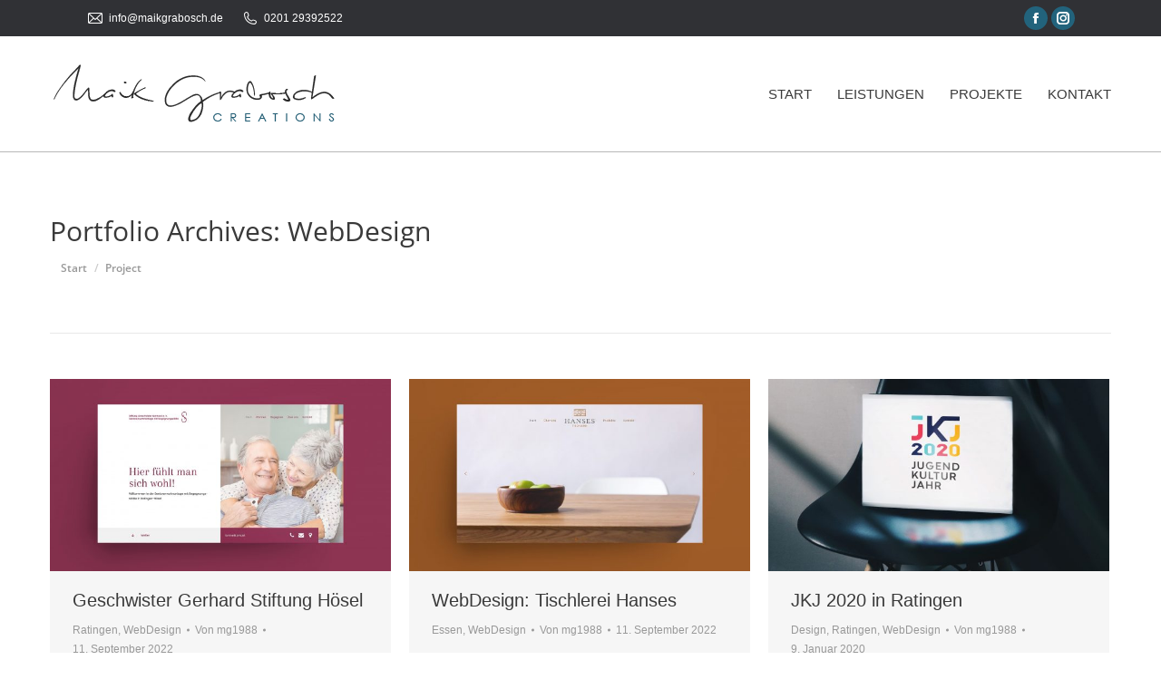

--- FILE ---
content_type: text/html; charset=UTF-8
request_url: https://maikgrabosch.de/project-category/webdesign
body_size: 55904
content:
<!DOCTYPE html>
<!--[if !(IE 6) | !(IE 7) | !(IE 8)  ]><!-->
<html lang="de" class="no-js">
<!--<![endif]-->
<head>
	<meta charset="UTF-8" />
				<meta name="viewport" content="width=device-width, initial-scale=1, maximum-scale=1, user-scalable=0"/>
			<meta name="theme-color" content="#22637c"/>	<link rel="profile" href="https://gmpg.org/xfn/11" />
	<title>WebDesign &#8211; Maik Grabosch Creations</title>
<style id="rocket-critical-css">#catapult-cookie-bar{box-sizing:border-box;max-height:0;opacity:0;direction:ltr;padding:0 20px;z-index:99999;overflow:hidden;text-align:left}.has-cookie-bar #catapult-cookie-bar{opacity:1;max-height:999px;min-height:30px;padding:15px 20px 15px}button#catapultCookie{margin:0 20px 0 0}.cookie-bar-bar button#catapultCookie{margin:0 0 0 20px}.cookie-bar-bar .ctcc-inner{display:-webkit-flex;display:flex;-webkit-align-items:center;align-items:center;-webkit-justify-content:center;justify-content:center;position:relative}@media screen and (max-width:991px){.ctcc-left-side{margin-right:1em}}.ctcc-right-side{-webkit-flex-shrink:0;flex-shrink:0}article,figcaption,figure,footer,header{display:block}*{padding:0;margin:0}html{font-size:100%;-webkit-text-size-adjust:100%;-ms-text-size-adjust:100%}ol,ul{list-style:none}img{border:0;-ms-interpolation-mode:bicubic}figure{margin:0}button,textarea{font-size:100%;margin:0;vertical-align:baseline}button{line-height:normal}button{-webkit-appearance:button}button::-moz-focus-inner{border:0;padding:0}textarea{overflow:auto;vertical-align:top}.pswp{display:none;position:absolute;width:100%;height:100%;left:0;top:0;-ms-touch-action:none;touch-action:none;z-index:9500;-webkit-text-size-adjust:100%;-webkit-backface-visibility:hidden;outline:0}.pswp::after,.pswp::before{content:' ';display:table}.pswp *{-webkit-box-sizing:border-box;box-sizing:border-box}.pswp__bg{position:absolute;left:0;top:0;width:100%;height:100%;background:#000;opacity:0;-webkit-transform:translateZ(0);transform:translateZ(0);-webkit-backface-visibility:hidden;will-change:opacity}.pswp__scroll-wrap{position:absolute;left:0;top:0;width:100%;height:100%;overflow:hidden}.pswp__container{-ms-touch-action:none;touch-action:none;position:absolute;left:0;right:0;top:0;bottom:0;-webkit-backface-visibility:hidden}.pswp__container{-webkit-touch-callout:none}.pswp__item{position:absolute;left:0;right:0;top:0;bottom:0;overflow:hidden}.pswp__caption .pswp__caption__center{text-align:center}.pswp button.pswp__button{height:43px;background:0 0!important;font-family:icomoon-the7-font;font-size:16px;line-height:1;text-rendering:auto;-webkit-font-smoothing:antialiased;color:#fff;opacity:.5}.pswp button.pswp__button--close{font-size:21px}.pswp__button--close:before{content:"\eb00"}.pswp__button--share:before{content:"\ea04"}.pswp .pswp__button--arrow--left:before,.pswp .pswp__button--arrow--right:before{top:0}.pswp .pswp__button--arrow--left:before{content:"\f052"!important;background:0 0!important}.pswp .pswp__button--arrow--right:before{content:"\f053"!important;background:0 0!important}.pswp .pswp__share-tooltip{border-radius:0}.pswp__share-tooltip:before{content:'';display:block;width:0;height:0;position:absolute;top:-12px;right:15px;border:6px solid transparent;border-bottom-color:#FFF}.pswp__button{position:relative;background:0 0;overflow:visible;-webkit-appearance:none;display:block;border:0;padding:0;margin:0;float:right;opacity:.75;-webkit-box-shadow:none;box-shadow:none}.pswp__button::-moz-focus-inner{padding:0;border:0}.pswp__button,.pswp__button--arrow--left:before,.pswp__button--arrow--right:before{width:44px;height:44px}.pswp__button--fs{display:none}.pswp__button--zoom{display:none}.pswp__button--arrow--left,.pswp__button--arrow--right{background:0 0;top:50%;margin-top:-50px;width:70px;height:100px;position:absolute}.pswp__button--arrow--left{left:0}.pswp__button--arrow--right{right:0}.pswp__button--arrow--left:before,.pswp__button--arrow--right:before{content:'';top:35px;background-color:rgba(0,0,0,.3);height:30px;width:32px;position:absolute}.pswp__button--arrow--left:before{left:6px}.pswp__button--arrow--right:before{left:0;right:6px}.pswp__share-modal{display:block;background:rgba(0,0,0,.5);width:100%;height:100%;top:0;left:0;padding:10px;position:absolute;z-index:1600;opacity:0;-webkit-backface-visibility:hidden;will-change:opacity}.pswp__share-modal--hidden{display:none}.pswp__share-tooltip{min-width:150px;z-index:1620;position:absolute;background:#FFF;top:56px;border-radius:2px;display:block;width:auto;right:44px;-webkit-box-shadow:0 2px 5px rgba(0,0,0,.25);box-shadow:0 2px 5px rgba(0,0,0,.25);-webkit-transform:translateY(6px);-ms-transform:translateY(6px);transform:translateY(6px);-webkit-backface-visibility:hidden;will-change:transform}.pswp__counter{position:absolute;left:0;top:0;height:44px;font-size:13px;line-height:44px;color:#FFF;opacity:.75;padding:0 10px}.pswp__caption{position:absolute;left:0;bottom:0;width:100%;min-height:44px}.pswp__caption__center{text-align:left;max-width:420px;margin:0 auto;font-size:13px;padding:10px;line-height:20px;color:#CCC}.pswp__preloader{width:44px;height:44px;position:absolute;top:0;left:50%;margin-left:-22px;opacity:0;will-change:opacity;direction:ltr}.pswp__preloader__icn{width:20px;height:20px;margin:12px}@media screen and (max-width:1024px){.pswp__preloader{position:relative;left:auto;top:auto;margin:0;float:right}}.pswp__ui{-webkit-font-smoothing:auto;visibility:visible;opacity:1;z-index:1550}.pswp__top-bar{position:absolute;left:0;top:0;height:44px;width:100%}.pswp__caption,.pswp__top-bar{-webkit-backface-visibility:hidden;will-change:opacity}.pswp__caption,.pswp__top-bar{background-color:rgba(0,0,0,.5)}.pswp__ui--hidden .pswp__button--arrow--left,.pswp__ui--hidden .pswp__button--arrow--right,.pswp__ui--hidden .pswp__caption,.pswp__ui--hidden .pswp__top-bar{opacity:.001}.page-inner{-ms-grid-column:1;-ms-grid-row:2;grid-area:page-inner}#main-slideshow,.photo-scroller{-ms-grid-column:1;-ms-grid-row:2;grid-area:slider}.masthead{-ms-grid-column:1;-ms-grid-row:1;grid-area:header}.side-header-v-stroke.masthead,.side-header.masthead{-ms-grid-column:1;grid-area:header-side}.checkout-page-title{grid-area:checkout;-ms-grid-column:1;-ms-grid-row:4}.page-title{-ms-grid-column:1;-ms-grid-row:3;grid-area:title}.fancy-header{-ms-grid-column:1;-ms-grid-row:3;grid-area:fancyheader}.elementor-location-header{grid-area:elementor-header}#main{-ms-grid-column:1;-ms-grid-row:5;grid-area:main}.footer{-ms-grid-column:1;-ms-grid-row:6;grid-area:footer}.responsive-off .sidebar{grid-area:sidebar;-ms-grid-row:1}.responsive-off .content{grid-area:content;-ms-grid-row:1}.content,.wf-cell,.wf-wrap{box-sizing:border-box}.wf-cell{display:inline-block;vertical-align:top;padding:0 22px}.wf-container{font-size:0;line-height:0;word-spacing:-4px;margin:0 -22px;padding:0}.wf-wrap{max-width:100%;padding:0 44px;margin:0 auto}.page-title .hgroup{overflow:hidden}.breadcrumbs li:first-child:before{content:""}.breadcrumbs li:before{position:absolute;left:0;top:0;width:15px;height:13px;content:"/";opacity:.5;text-align:left;z-index:3}.breadcrumbs li:before{opacity:1}.page-title{display:-ms-flexbox;display:-ms-flex;display:flex}.page-title-head{max-width:100%}.page-title .wf-wrap{position:relative}.page-title .wf-wrap:after{position:absolute;width:100%;bottom:0;content:""}.page-title>.wf-wrap{display:-ms-flexbox;display:-ms-flex;display:flex;-ms-align-items:center;-ms-flex-align:center;align-items:center;box-sizing:border-box}.content-left>.wf-wrap{-ms-flex-pack:center;-ms-justify-content:center;justify-content:center;-ms-align-items:flex-start;-ms-flex-align:flex-start;align-items:flex-start;-ms-flex-flow:column wrap;flex-flow:column wrap}.page-title h1{margin:0}.breadcrumbs{list-style:none}.breadcrumbs li{position:relative;display:inline-block;padding-left:12px;margin-left:8px}.breadcrumbs li:first-child{padding-left:0;margin-left:0;background:0 0!important}.breadcrumbs li a{color:inherit}.breadcrumbs a{text-decoration:none}.dt-posts-preload.iso-preloader .dt-posts-preload-activity:before{border-color:#fff transparent transparent;border-right-color:#fff!important}.iso-preloader .dt-posts-preload-activity:after{display:none}.iso-preloader .dt-posts-preload-activity:before{position:absolute;top:50%;left:50%;margin:-15px 0 0 -15px;width:50px;height:50px;border-radius:40px;box-sizing:border-box;background-color:transparent;border:2px solid;animation:dt-spin 1s infinite linear .2s}@keyframes dt-spin{0%{opacity:1}100%{opacity:1;transform:rotate(360deg)}}.post{position:relative}.post:after,.post:before{content:"";display:table;clear:both}.post .entry-title a{display:initial}.bg-on .project-list-content{padding:10px 25px}.iso-container .bg-on .project-list-content>*{padding-top:10px;padding-bottom:0;margin-bottom:0}.iso-container .bg-on .project-list-content>:last-child{margin-bottom:10px}.post.bg-on .alignnone{margin-bottom:0}.bg-on .project-list-media{padding:25px 25px 0}.bg-on.fullwidth-img .project-list-media{padding:0}.bg-on.post .alignnone{margin-top:0}.description-under-image .post .alignnone{margin-bottom:20px}.description-under-image .bg-on.post .alignnone{margin-bottom:0}.dt-posts-preload .dt-posts-preload-activity{position:fixed;display:block;z-index:2000;top:50%;left:50%;margin:-25px 0 0 -25px;width:50px;height:50px;border-radius:50%}.dt-posts-preload .dt-posts-preload-activity:before{width:32px;height:32px;margin:-16px 0 0 -16px;border:3px solid #fff;border-right-color:transparent!important;border-left-color:transparent!important;animation:dt-posts-loader-rotation 1s linear infinite;content:''}@keyframes dt-posts-loader-rotation{0%{transform:rotate(0)}100%{transform:rotate(359deg)}}.portfolio-categories{display:-ms-flexbox;display:-ms-flex;display:flex;-ms-flex-flow:row wrap;flex-flow:row wrap;overflow:hidden}.portfolio-categories{padding:0 0 10px}.entry-meta>a,.entry-meta>span,.portfolio-categories>a,.portfolio-categories>span{position:relative;display:inline-block;text-decoration:none;margin:0 6px 0 0;padding:0 9px 0 0}.entry-meta span a,.portfolio-categories>span a{text-decoration:none}.entry-meta>a:last-child,.portfolio-categories>a:last-child{padding:0;margin:0}.entry-meta>a:after,.entry-meta>span:after,.portfolio-categories>a:after,.portfolio-categories>span:after{position:absolute;right:0;top:50%;transform:translateY(-50%);width:3px;height:3px;content:"";border-radius:50%}.entry-meta>a:last-child:after,.portfolio-categories>a:last-child:after{display:none}.project-details,.project-zoom{text-decoration:none}.sidebar-none .content{width:100%}body{overflow-x:hidden}h1,h3{margin-bottom:10px;clear:both}h3 a{text-decoration:none}p{margin-bottom:10px}a{text-decoration:underline}.post .rollover,.post img{max-width:100%;height:auto}.alignnone{float:none;margin:0 auto 10px}.assistive-text{position:absolute!important;clip:rect(1px,1px,1px,1px)}.wf-container:before{content:"";display:table}.wf-container:after{content:"";display:table;clear:both}#page{position:relative;overflow:hidden}.main-gradient{display:none}#main{padding:50px 0}iframe{max-width:100%}.screen-reader-text{clip:rect(1px,1px,1px,1px);height:1px;overflow:hidden;position:absolute!important;width:1px}#page .skip-link{background-color:#f1f1f1;box-shadow:0 0 1px 1px rgba(0,0,0,.2);color:#21759b;display:block;font-size:14px;font-weight:700;left:-9999em;outline:0;padding:15px 23px 14px;text-decoration:none;text-transform:none;top:-9999em}textarea:not(.elementor-field){margin-bottom:10px;border-style:solid;box-sizing:border-box}textarea{-webkit-appearance:none;-moz-appearance:none;-ms-appearance:none;appearance:none;outline:0}.bg-on .project-list-content{position:relative}.soc-ico{overflow:hidden}.soc-ico a{position:relative;display:-ms-inline-flexbox;display:-ms-inline-flex;display:inline-flex;-ms-align-items:center;-ms-flex-align:center;align-items:center;-ms-flex-pack:center;-ms-justify-content:center;justify-content:center;margin:2px;width:26px;height:26px;line-height:26px;text-align:center;border-radius:50%;box-sizing:border-box;text-decoration:none}.soc-ico a .soc-font-icon{position:relative;z-index:1;font-size:16px}.soc-ico a:after,.soc-ico a:before{position:absolute;top:0;left:0;width:26px;height:26px;content:"";border-radius:inherit}.soc-ico a:before{opacity:1}.soc-ico a:after{opacity:0}.soc-ico a{text-decoration:none}.dt-text-title{grid-area:header;max-width:100%}.dt-text-desc{grid-area:desc;max-width:100%}.icon-with-text-shortcode .text-icon{grid-area:icon;text-decoration:none}.icon-with-text-shortcode .default-btn-shortcode{justify-self:start;grid-area:button}.masthead{position:relative;z-index:102;box-sizing:border-box}.masthead:not(.side-header){display:-ms-flexbox;-ms-flex-direction:column}.top-bar{position:relative;display:-ms-flexbox;display:-ms-flex;display:flex;margin-top:0;box-sizing:border-box}.top-bar-bg,.top-bar:after{position:absolute;bottom:0;left:0;width:100%;height:100%;content:"";box-sizing:content-box}.top-bar:after{height:1px}.top-bar-bg{padding:0 1000px;margin-left:-1000px}.top-bar>.mini-widgets{display:-ms-flexbox;display:-ms-flex;display:flex;-ms-align-items:center;-ms-flex-align:center;align-items:center;-ms-flex:1 1 auto;flex:1 1 auto;-ms-justify-content:flex-start;justify-content:flex-start;-ms-flex-pack:start;-ms-flex-flow:row wrap;flex-flow:row wrap}.top-bar .mini-widgets.right-widgets,.top-bar .mini-widgets:last-child{-ms-justify-content:flex-end;justify-content:flex-end;-ms-flex-pack:end}.top-bar *{font-size:inherit;line-height:inherit}.top-bar a{text-decoration:none}.branding{line-height:0;font-size:0}.branding>a{display:block}.branding a img,.branding img{max-width:100%;height:auto}.branding .mobile-logo{display:none}.mobile-mini-widgets{max-width:calc(100% - 45px)}.masthead .mini-widgets>*{display:inline-block;margin-left:10px;margin-right:10px}.dt-mobile-header .mobile-mini-widgets-in-menu>*{margin:5px 20px 5px 0}.masthead:not(.side-header) .mini-widgets>.first,.masthead:not(.side-header) .mini-widgets>:first-child{margin-left:0}.masthead:not(.side-header) .mini-widgets>.last,.masthead:not(.side-header) .mini-widgets>:last-child{margin-right:0}.mini-contacts{position:relative;margin:0}.masthead .mini-contacts{display:-ms-inline-flexbox;display:-ms-inline-flex;display:inline-flex;-ms-align-items:center;-ms-flex-align:center;align-items:center}.dt-mobile-header .mini-contacts{white-space:normal}.mini-contacts i{margin-right:5px}.masthead .soc-ico{display:inline-block;vertical-align:middle}.masthead .soc-ico a{line-height:22px}.menu-line{position:absolute;display:inline-block;left:0;width:22px;height:2px;content:'';transform-origin:1.5px center}.menu-line:nth-of-type(3){top:7px}.menu-line:first-of-type{top:-7px}.dt-mobile-menu-icon{text-decoration:none}.dt-mobile-menu-icon .menu-line{z-index:2}.dt-close-mobile-menu-icon,.dt-mobile-menu-icon{position:relative}.dt-close-mobile-menu-icon:after,.dt-close-mobile-menu-icon:before,.dt-mobile-menu-icon:after,.dt-mobile-menu-icon:before{position:absolute;top:0;left:0;width:100%;height:100%;content:"";border-radius:inherit;box-sizing:border-box}.dt-close-mobile-menu-icon:after,.dt-mobile-menu-icon:after{opacity:0}.dt-close-mobile-menu-icon:before,.dt-mobile-menu-icon:before{opacity:1}.lines-button{z-index:2}.dt-mobile-menu-icon .lines-button{position:relative;margin-right:0;text-align:center}.small-mobile-menu-icon .dt-mobile-menu-icon .lines-button{height:16px;width:22px}.small-mobile-menu-icon .dt-mobile-menu-icon .menu-line{width:22px;height:2px}.menu-line:after,.menu-line:before{position:absolute;top:0;left:0;width:100%;height:100%;content:"";border-radius:inherit;box-sizing:border-box}.menu-line:after{opacity:0}.menu-line:before{opacity:1}.dt-mobile-menu-icon .menu-line{max-width:100%;position:absolute}.dt-mobile-menu-icon .menu-line:first-of-type{top:0}.dt-mobile-menu-icon .menu-line:nth-of-type(2){top:7px}.dt-mobile-menu-icon .menu-line:nth-of-type(3){top:14px}.main-nav>li{position:relative;display:-ms-flexbox;display:-ms-flex;display:flex}.main-nav>li>a{text-decoration:none}.main-nav>li>a{position:relative;display:-ms-flexbox;display:-ms-flex;display:flex;-ms-align-items:center;-ms-flex-align:center;align-items:center}.menu-text{display:block}.top-header .main-nav .menu-text:after{position:absolute;top:50%;margin-top:-4px;right:0;width:8px;height:8px}.upwards-line>li>a>span{position:relative;display:block}.upwards-line>li>a .menu-item-text:before{position:absolute;bottom:-5px;left:0;width:100%;height:2px;background:rgba(0,0,0,.1);content:'';opacity:0;transform:translateY(10px)}.sub-nav{position:absolute;visibility:hidden;z-index:200;top:100%;left:0;width:240px;opacity:0}.sub-nav{padding:0;box-shadow:0 0 4px rgba(0,0,0,.2);box-sizing:border-box}.sub-nav>li{position:relative;display:block;box-sizing:border-box}.sub-nav li:first-child:before{display:none}.sub-nav>li>a{position:relative;display:-ms-flexbox;display:-ms-flex;display:flex;-ms-align-items:center;-ms-flex-align:center;align-items:center;-ms-align-content:center;align-content:center;-ms-flex-line-pack:center;text-decoration:none}.sub-nav li a{box-sizing:border-box}.dt-mobile-header .sub-nav>li,.mobile-main-nav>li{display:-ms-flexbox;display:-ms-flex;display:flex;-ms-flex-flow:row wrap;flex-flow:row wrap}.dt-mobile-header .mobile-main-nav>li>.sub-nav{position:relative;display:none;top:0;left:0;width:100%;padding:0;visibility:visible;opacity:1;z-index:auto}.mobile-main-nav .sub-nav{background:0 0;box-shadow:none}.mobile-header-bar{display:none}.dt-mobile-header{position:fixed;top:0;height:100%;min-height:100%;width:500px;max-width:100%;z-index:9602;box-sizing:border-box;background-color:grey;transform:translate3d(-100%,0,0);overflow:hidden}.right-mobile-menu .dt-mobile-header{right:0;transform:translate3d(100%,0,0)}html:not(.touchevents) .dt-mobile-header::-webkit-scrollbar{width:13px}html:not(.touchevents) .dt-mobile-header::-webkit-scrollbar-thumb{border-radius:10px;background-color:#1ebac8;border:4px solid #fff;box-sizing:border-box}.mobile-header-scrollbar-wrap{position:relative;width:100%;display:-ms-flexbox;display:-ms-flex;display:flex;-ms-flex-flow:column nowrap;flex-flow:column nowrap}.mobile-mini-widgets-in-menu,.show-on-first-switch,.show-on-second-switch{display:none}.mobile-mini-widgets-in-menu{padding:30px 0}.mobile-sticky-header-overlay{position:fixed;top:0;left:0;width:100%;height:100%;opacity:0;visibility:hidden}.floating-mobile-menu-icon .dt-mobile-menu-icon.floating-btn{position:fixed;visibility:hidden;top:10px;right:10px;opacity:0;margin:0!important;background-color:rgba(0,0,0,.2);-webkit-backface-visibility:hidden}.floating-mobile-menu-icon .dt-mobile-menu-icon.floating-btn .menu-line:after,.floating-mobile-menu-icon .dt-mobile-menu-icon.floating-btn .menu-line:before{background-color:#fff}.mobile-main-nav{display:-ms-flexbox;display:-ms-flex;display:flex;-ms-flex-flow:column nowrap;flex-flow:column nowrap;-ms-flex:10 1 auto;flex:10 1 auto}.mobile-main-nav>li{position:relative;display:-ms-flexbox;display:-ms-flex;display:flex}.mobile-menu-show-divider .mobile-main-nav>li:before{content:"";position:absolute;top:-.5px;height:0;width:100%;max-width:100%;left:0}.mobile-menu-show-divider .mobile-main-nav>li:first-child:before{display:none}.mobile-main-nav>li>a{text-decoration:none;position:relative;display:-ms-flexbox;display:-ms-flex;display:flex;-ms-align-items:center;-ms-flex-align:center;align-items:center;padding:10px 30px 10px 0;-ms-flex-positive:1;-ms-flex-grow:1;flex-grow:1}.dt-mobile-header .next-level-button{position:relative;right:0;display:-ms-flexbox;display:-ms-flex;display:flex;-ms-align-self:center;-ms-flex-item-align:center;align-self:center;-ms-align-items:center;-ms-flex-align:center;align-items:center;-ms-flex-pack:center;-ms-justify-content:center;justify-content:center;min-width:30px}.dt-mobile-header .next-level-button:before{content:"\ef02";font-family:icomoon-the7-font;speak:none;font-weight:400;font-variant:normal;text-transform:none;font-size:16px;line-height:1;font-style:normal}.mobile-main-nav .sub-nav{margin-left:20px}#page #mobile-menu .sub-nav>li{padding:0;width:100%}#page .mobile-main-nav .sub-nav{width:100%}.mobile-main-nav .sub-nav>li>a{padding:10px 30px 10px 0;margin:0;-ms-flex-positive:1;-ms-flex-grow:1;flex-grow:1}.dt-mobile-menu-icon,.lines-button{display:-ms-inline-flexbox;display:-ms-inline-flex;display:inline-flex;-ms-align-items:center;-ms-flex-align:center;align-items:center;-ms-flex-pack:center;-ms-justify-content:center;justify-content:center}.dt-close-mobile-menu-icon{display:-ms-inline-flexbox;display:-ms-inline-flex;display:inline-flex;-ms-align-items:center;-ms-flex-align:center;align-items:center;-ms-flex-pack:center;-ms-justify-content:center;justify-content:center;position:absolute;top:0;z-index:9999;opacity:0;min-width:12px;min-height:12px}.dt-close-mobile-menu-icon .close-line-wrap{position:relative;width:22px;height:100%}.fade-medium-mobile-menu-close-icon .dt-close-mobile-menu-icon .close-line-wrap{width:20px;height:20px}.dt-close-mobile-menu-icon span{position:relative;display:block;margin:0;z-index:2}.dt-close-mobile-menu-icon .close-line{display:inline-block;transform-origin:50% 50%;width:22px;height:2px;position:absolute;left:0;content:''}.fade-medium-mobile-menu-close-icon .dt-close-mobile-menu-icon .close-line{width:20px;top:50%;margin-top:-1px}.dt-close-mobile-menu-icon .close-line:nth-child(2){display:none}.dt-close-mobile-menu-icon .close-line:after,.dt-close-mobile-menu-icon .close-line:before{position:absolute;top:0;left:0;width:100%;height:100%;content:"";border-radius:inherit;box-sizing:border-box}.dt-close-mobile-menu-icon .close-line:after{opacity:0}.dt-close-mobile-menu-icon .close-line:before{opacity:1}.dt-close-mobile-menu-icon .close-line:first-child{transform:rotate3d(0,0,1,45deg)}.dt-close-mobile-menu-icon .close-line:last-child{transform:rotate3d(0,0,1,-45deg)}.masthead .mobile-header-bar{position:relative;min-height:150px;width:100%;-ms-align-items:stretch;-ms-flex-align:stretch;align-items:stretch;-ms-align-content:stretch;align-content:stretch;-ms-justify-content:space-between;justify-content:space-between;-ms-flex-pack:justify}.mobile-header-bar>*{display:-ms-flexbox;display:-ms-flex;display:flex;-ms-align-items:center;-ms-flex-align:center;align-items:center}.mobile-header-bar .mobile-branding{line-height:0}.mobile-header-bar .mobile-branding img{max-width:100%;height:auto}.footer{padding:0}#bottom-bar.solid-bg .wf-container-bottom,.empty-footer.solid-bg .wf-container-bottom{border-top:none}#bottom-bar{position:relative;z-index:9;margin:0 auto}#bottom-bar .wf-container-bottom{display:-ms-flexbox;display:-ms-flex;display:flex;-ms-align-items:center;-ms-flex-align:center;align-items:center;-ms-flex-pack:space-between;-ms-justify-content:space-between;justify-content:space-between;box-sizing:border-box}.rollover{position:relative;display:block;line-height:0;text-decoration:none}.rollover img{max-width:100%;height:auto}.rollover i{position:absolute;top:0;left:0;width:100%;height:100%;opacity:0}.iso-item{opacity:0}.mobile-false .iso-container .wf-cell{float:left}.iso-item{width:100%}.dt-isotope .wf-cell{will-change:top,left}.layzr-bg{background-position:center center;background-repeat:no-repeat}.layzr-loading-on .iso-lazy-load{opacity:0}.layzr-loading-on .iso-layzr-loaded{opacity:1}.mobile-false .loading-effect-fade-in .wf-cell.shown:not(.isotope-hidden):not(.hidden){animation:dt_fadeIn .7s ease forwards}@keyframes dt_fadeIn{to{opacity:1}}.scroll-top{position:fixed;display:-ms-flexbox;display:-ms-flex;display:flex;-ms-align-items:center;-ms-flex-align:center;align-items:center;-ms-flex-pack:center;-ms-justify-content:center;justify-content:center;right:10px;bottom:10px;width:40px;height:40px;opacity:0;z-index:-1;filter:alpha(opacity=0);-ms-filter:"progid:DXImageTransform.Microsoft.Alpha(Opacity=0)";text-decoration:none;background-color:#000;background-color:rgba(0,0,0,.2)}.scroll-top:before{content:"\f0290";font-family:icomoon-the7-font;speak:none;font-style:normal;font-weight:400;font-variant:normal;text-transform:none;font-size:20px;line-height:1;color:#fff}@font-face{font-display:swap;font-family:icomoon-the7-font;src:url(https://maikgrabosch.de/wp-content/themes/dt-the7/fonts/icomoon-the7-font/icomoon-the7-font.ttf?wi57p5) format('truetype'),url(https://maikgrabosch.de/wp-content/themes/dt-the7/fonts/icomoon-the7-font/icomoon-the7-font.woff?wi57p5) format('woff');font-weight:400;font-style:normal}#page .links-container .icon-portfolio,[class*=the7-mw-],[class^=soc-font-]{font-family:icomoon-the7-font!important;speak:none;font-style:normal;font-weight:400;font-variant:normal;text-transform:none;line-height:1;-webkit-font-smoothing:antialiased;-moz-osx-font-smoothing:grayscale}#page .links-container .icon-portfolio:before,[class*=the7-mw-]:before{font-family:inherit!important;margin:0!important}.the7-mw-icon-mail:before{content:"\e006"}.the7-mw-icon-phone:before{content:"\e1051"}.the7-mw-icon-clock:before{content:"\e603"}.links-container .project-zoom span:before{content:"\ed02"}.links-container .project-details span:before{content:"\ef02"}.facebook .soc-font-icon:before{content:"\f106"}.instagram .soc-font-icon:before{content:"\f111"}.pinterest .soc-font-icon:before{content:"\f115"}.fa-fw{text-align:center;width:1.25em}@keyframes dt_fadeIn{0%{opacity:0}100%{opacity:1}}#page .rollover-content,#page .rollover-content *{color:#fff}.rollover-content{position:absolute;top:0;left:0;z-index:100;display:none;width:100%;height:100%;padding:10px 25px;-webkit-box-sizing:border-box;box-sizing:border-box}.mobile-false .rollover-content{display:block;opacity:0}.links-container{display:-webkit-flex;display:-ms-flexbox;display:-ms-flex;display:flex;-webkit-align-items:center;-ms-align-items:center;-ms-flex-align:center;align-items:center;-webkit-justify-content:center;-ms-flex-pack:center;-ms-justify-content:center;justify-content:center}.description-under-image .links-container{position:absolute;top:0;left:0;width:100%;height:100%}.links-container>a{position:relative;display:-webkit-inline-flex;display:-ms-inline-flexbox;display:-ms-inline-flex;display:inline-flex;-webkit-align-items:center;-ms-align-items:center;-ms-flex-align:center;align-items:center;-webkit-justify-content:center;-ms-flex-pack:center;-ms-justify-content:center;justify-content:center;font-size:0;width:44px;height:44px;line-height:44px;border-radius:100px;margin:10px 5px;opacity:1;text-align:center;-webkit-backface-visibility:hidden}.links-container>a:after,.links-container>a:before{position:absolute;top:0;left:0;width:100%;height:100%;content:"";box-sizing:border-box;-webkit-border-radius:inherit;border-radius:inherit;-webkit-backface-visibility:hidden}.links-container>a:before{background:rgba(255,255,255,.3)}.links-container>a:after{background:rgba(255,255,255,.5)}.links-container>a:before{opacity:1}.links-container>a:after{opacity:0}.links-container>a>span{position:relative;z-index:2;font-size:16px;line-height:44px}.buttons-on-img .links-container>a{-webkit-box-sizing:border-box;box-sizing:border-box}.description-under-image .links-container:after,.description-under-image .links-container:before,.links-container:after,.links-container:before{content:"";display:table;clear:both}:root{--the7-accent-bg-color:#22637c;--the7-accent-color:#22637c;--the7-additional-logo-elements-font-family:"Open Sans", Helvetica, Arial, Verdana, sans-serif;--the7-additional-logo-elements-font-size:20px;--the7-additional-logo-elements-icon-size:0px;--the7-additional-menu-elements-color:#3a3a3a;--the7-additional-menu-elements-font-family:"Andale Mono", Helvetica, Arial, Verdana, sans-serif;--the7-additional-menu-elements-font-size:20px;--the7-additional-menu-elements-icon-color:#3a3a3a;--the7-additional-menu-elements-icon-size:16px;--the7-base-border-radius:3px;--the7-base-color:#888888;--the7-base-font-family:"Open Sans", Helvetica, Arial, Verdana, sans-serif;--the7-base-font-size:15px;--the7-base-line-height:22px;--the7-beautiful-loading-bg:#22637c;--the7-beautiful-spinner-color:#ffffff;--the7-big-button-border-radius:0px;--the7-body-bg-attachment:fixed;--the7-body-bg-color:#ffffff;--the7-body-bg-image:url('http://maikgrabosch.de/wp-content/themes/mg-creations/images/backgrounds/patterns/full/congruent_pentagon.png');--the7-body-bg-position-x:center;--the7-body-bg-position-y:center;--the7-body-bg-repeat:no-repeat;--the7-body-bg-size:cover;--the7-border-radius-size:3px;--the7-bottom-bar-bottom-padding:10px;--the7-bottom-bar-height:60px;--the7-bottom-bar-line-size:1px;--the7-bottom-bar-menu-switch:778px;--the7-bottom-bar-switch:990px;--the7-bottom-bar-top-padding:10px;--the7-bottom-bg-color:#22637c;--the7-bottom-bg-image:none;--the7-bottom-bg-position-x:center;--the7-bottom-bg-position-y:top;--the7-bottom-bg-repeat:repeat;--the7-bottom-color:#ffffff;--the7-bottom-content-padding:0px;--the7-bottom-input-border-width:1px;--the7-bottom-input-padding:5px;--the7-bottom-logo-bottom-padding:10px;--the7-bottom-logo-left-padding:0px;--the7-bottom-logo-right-padding:10px;--the7-bottom-logo-top-padding:10px;--the7-bottom-overlay-content-padding:0px;--the7-box-width:1280px;--the7-breadcrumbs-bg-color:rgba(255,255,255,0.2);--the7-breadcrumbs-border-color:rgba(255,255,255,0.5);--the7-breadcrumbs-border-radius:3px;--the7-breadcrumbs-border-width:0px;--the7-breadcrumbs-font-family:"OpenSansLocal", Helvetica, Arial, Verdana, sans-serif;--the7-breadcrumbs-font-size:12px;--the7-breadcrumbs-font-weight:600;--the7-breadcrumbs-line-height:21px;--the7-breadcrumbs-margin-bottom:0px;--the7-breadcrumbs-margin-left:0px;--the7-breadcrumbs-margin-right:0px;--the7-breadcrumbs-margin-top:0px;--the7-breadcrumbs-padding-bottom:2px;--the7-breadcrumbs-padding-left:12px;--the7-breadcrumbs-padding-right:12px;--the7-breadcrumbs-padding-top:3px;--the7-breadcrumbs-text-transform:none;--the7-btn-bg-color:#22637c;--the7-btn-border-color:#22637c;--the7-btn-border-hover-color:#22637c;--the7-btn-color:#ffffff;--the7-btn-hover-bg-color:#22637c;--the7-btn-hover-color:#ffffff;--the7-btn-l-border-radius:0px;--the7-btn-l-border-width:0px;--the7-btn-l-font-family:"OpenSansLocal", Helvetica, Arial, Verdana, sans-serif;--the7-btn-l-font-size:20px;--the7-btn-l-icon-size:20px;--the7-btn-l-padding-bottom:16px;--the7-btn-l-padding-left:24px;--the7-btn-l-padding-right:24px;--the7-btn-l-padding-top:17px;--the7-btn-l-text-transform:none;--the7-btn-m-border-radius:0px;--the7-btn-m-border-width:0px;--the7-btn-m-font-family:"OpenSansLocal", Helvetica, Arial, Verdana, sans-serif;--the7-btn-m-font-size:17px;--the7-btn-m-icon-size:17px;--the7-btn-m-padding-bottom:11px;--the7-btn-m-padding-left:18px;--the7-btn-m-padding-right:18px;--the7-btn-m-padding-top:12px;--the7-btn-m-text-transform:none;--the7-btn-s-border-radius:0px;--the7-btn-s-border-width:0px;--the7-btn-s-font-family:"OpenSansLocal", Helvetica, Arial, Verdana, sans-serif;--the7-btn-s-font-size:15px;--the7-btn-s-icon-size:15px;--the7-btn-s-line-height:17px;--the7-btn-s-padding-bottom:7px;--the7-btn-s-padding-left:14px;--the7-btn-s-padding-right:14px;--the7-btn-s-padding-top:8px;--the7-btn-s-text-transform:none;--the7-button-hover-bg-color:#22637c;--the7-button-normal-bg-color:#22637c;--the7-classic-menu-bottom-margin:0px;--the7-close-menu-caption-color-hover:#3a3a3a;--the7-close-menu-caption-color:#3a3a3a;--the7-close-menu-caption-font-family:"Roboto", Helvetica, Arial, Verdana, sans-serif;--the7-close-menu-caption-font-size:16px;--the7-close-menu-caption-gap:20px;--the7-close-menu-caption-text-transform:uppercase;--the7-close-mobile-menu-caption-color-hover:#ffffff;--the7-close-mobile-menu-caption-color:#ffffff;--the7-close-mobile-menu-caption-font-family:"Roboto", Helvetica, Arial, Verdana, sans-serif;--the7-close-mobile-menu-caption-font-size:16px;--the7-close-mobile-menu-caption-gap:10px;--the7-close-mobile-menu-caption-text-transform:none;--the7-content-boxes-bg:rgba(136,136,136,0.08);--the7-content-width:1250px;--the7-divider-bg-color:rgba(0,0,0,0);--the7-divider-color:#cccccc;--the7-filter-border-radius:100px;--the7-filter-decoration-line-size:2px;--the7-filter-font-family:"OpenSansLocal", Helvetica, Arial, Verdana, sans-serif;--the7-filter-font-size:14px;--the7-filter-item-margin-bottom:0px;--the7-filter-item-margin-left:0px;--the7-filter-item-margin-right:5px;--the7-filter-item-margin-top:0px;--the7-filter-item-padding-bottom:6px;--the7-filter-item-padding-left:16px;--the7-filter-item-padding-right:15px;--the7-filter-item-padding-top:6px;--the7-filter-pointer-bg-radius:100px;--the7-filter-pointer-border-width:2px;--the7-filter-text-transform:none;--the7-first-switch-header-padding-left:20px;--the7-first-switch-header-padding-right:20px;--the7-first-switch-mobile-header-height:60px;--the7-first-switch:900px;--the7-float-menu-bg:#ffffff;--the7-float-menu-height:80px;--the7-float-menu-line-decoration-color:rgba(34,99,124,0.9);--the7-float-menu-line-decoration-size:1px;--the7-floating-header-bg-image:none;--the7-floating-header-bg-position-x:center;--the7-floating-header-bg-position-y:center;--the7-floating-header-bg-repeat:repeat;--the7-floating-header-bg-size:auto;--the7-floating-logo-bottom-padding:0px;--the7-floating-logo-left-padding:0px;--the7-floating-logo-right-padding:0px;--the7-floating-logo-top-padding:0px;--the7-floating-menu-active-last-color:#22637c;--the7-floating-menu-color-active:#22637c;--the7-floating-menu-color-hover:#22637c;--the7-floating-menu-color:#3a3a3a;--the7-floating-menu-hover-last-color:#22637c;--the7-floating-mixed-logo-bottom-padding:28px;--the7-floating-mixed-logo-left-padding:0px;--the7-floating-mixed-logo-right-padding:0px;--the7-floating-mixed-logo-top-padding:28px;--the7-floating-mobile-logo-bottom-padding:0px;--the7-floating-mobile-logo-left-padding:0px;--the7-floating-mobile-logo-right-padding:0px;--the7-floating-mobile-logo-top-padding:0px;--the7-footer-bg-color:rgba(136,136,136,0.08);--the7-footer-bg-image:none;--the7-footer-bg-position-x:center;--the7-footer-bg-position-y:top;--the7-footer-bg-repeat:repeat-x;--the7-footer-bottom-padding:0px;--the7-footer-decoration-line-size:1px;--the7-footer-left-padding:40px;--the7-footer-outline-color:#22637c;--the7-footer-right-padding:40px;--the7-footer-switch-colums:785px;--the7-footer-switch:785px;--the7-footer-top-padding:50px;--the7-general-border-radius:3px;--the7-general-title-responsiveness:990px;--the7-h1-color:#3a3a3a;--the7-h1-font-family:"Open Sans", Helvetica, Arial, Verdana, sans-serif;--the7-h1-font-size-desktop:48px;--the7-h1-font-size-mobile:35px;--the7-h1-font-size-tablet:35px;--the7-h1-font-weight:300;--the7-h1-line-height-desktop:54px;--the7-h1-text-transform:none;--the7-h2-color:#3a3a3a;--the7-h2-font-family:"Open Sans", Helvetica, Arial, Verdana, sans-serif;--the7-h2-font-size-desktop:35px;--the7-h2-line-height-desktop:36px;--the7-h2-text-transform:none;--the7-h3-color:#3a3a3a;--the7-h3-font-family:"Open Sans", Helvetica, Arial, Verdana, sans-serif;--the7-h3-font-size-desktop:23px;--the7-h3-line-height-desktop:25px;--the7-h3-text-transform:none;--the7-h4-color:#3a3a3a;--the7-h4-font-family:"Open Sans", Helvetica, Arial, Verdana, sans-serif;--the7-h4-font-size-desktop:20px;--the7-h4-line-height-desktop:25px;--the7-h4-text-transform:none;--the7-h5-color:#3a3a3a;--the7-h5-font-family:"Open Sans", Helvetica, Arial, Verdana, sans-serif;--the7-h5-font-size-desktop:15px;--the7-h5-line-height-desktop:23px;--the7-h5-text-transform:none;--the7-h6-color:#3a3a3a;--the7-h6-font-family:"Open Sans", Helvetica, Arial, Verdana, sans-serif;--the7-h6-font-size-desktop:13px;--the7-h6-line-height-desktop:23px;--the7-h6-text-transform:none;--the7-hamburger-border-width:0px;--the7-hamburger-close-border-radius:0px;--the7-hamburger-close-border-width:0px;--the7-hamburger-mobile-close-border-radius:0px;--the7-hamburger-mobile-close-border-width:0px;--the7-header-bg-color:#ffffff;--the7-header-bg-image:none;--the7-header-bg-position-x:center;--the7-header-bg-position-y:top;--the7-header-bg-repeat:repeat;--the7-header-bg-size:auto;--the7-header-classic-menu-line-size:1px;--the7-header-decoration-size:1px;--the7-header-decoration:rgba(136,136,136,0.6);--the7-header-height:60px;--the7-header-left-padding:40px;--the7-header-mobile-left-padding:0px;--the7-header-mobile-menu-bottom-padding:30px;--the7-header-mobile-menu-left-padding:30px;--the7-header-mobile-menu-right-padding:15px;--the7-header-mobile-menu-top-padding:45px;--the7-header-mobile-right-padding:0px;--the7-header-right-padding:40px;--the7-header-side-content-width:300px;--the7-header-side-width:300px;--the7-header-slide-out-width:400px;--the7-header-switch-paddings:0px;--the7-header-transparent-bg-color:#ffffff;--the7-input-bg-color:#fcfcfc;--the7-input-border-color:rgba(173,176,182,0.3);--the7-input-border-radius:0px;--the7-input-color:#787d85;--the7-input-height:38px;--the7-left-content-padding:0px;--the7-left-input-border-width:1px;--the7-left-input-padding:15px;--the7-left-overlay-content-padding:0px;--the7-lg-breakpoint:901px;--the7-lightbox-arrow-size:62px;--the7-links-color:#22637c;--the7-logo-area-left-padding-bottom:0px;--the7-logo-area-left-padding-left:0px;--the7-logo-area-left-padding-right:0px;--the7-logo-area-right-padding-bottom:0px;--the7-logo-area-right-padding-left:0px;--the7-logo-area-right-padding-right:0px;--the7-main-logo-bottom-padding:28px;--the7-main-logo-left-padding:0px;--the7-main-logo-right-padding:0px;--the7-main-logo-top-padding:28px;--the7-main-menu-icon-size:14px;--the7-md-breakpoint:901px;--the7-medium-button-border-radius:0px;--the7-mega-col-padding-bottom:20px;--the7-mega-col-padding-left:10px;--the7-mega-col-padding-right:10px;--the7-mega-col-padding-top:20px;--the7-mega-menu-desc-color:#333333;--the7-mega-menu-desc-font-family:"OpenSansLocal", Helvetica, Arial, Verdana, sans-serif;--the7-mega-menu-desc-font-size:12px;--the7-mega-menu-title-color:#333333;--the7-mega-menu-title-font-family:"OpenSansLocal", Helvetica, Arial, Verdana, sans-serif;--the7-mega-menu-title-font-size:15px;--the7-mega-menu-title-icon-size:15px;--the7-mega-menu-title-text-transform:none;--the7-mega-menu-widget-color:#333333;--the7-mega-menu-widget-title-color:#333333;--the7-mega-submenu-col-width:240px;--the7-mega-submenu-item-2-level-spacing:0px;--the7-mega-submenu-item-padding-bottom:10px;--the7-mega-submenu-item-padding-left:0px;--the7-mega-submenu-item-padding-right:0px;--the7-mega-submenu-item-padding-top:0px;--the7-mega-submenu-padding-bottom:0px;--the7-mega-submenu-padding-left:10px;--the7-mega-submenu-padding-right:10px;--the7-mega-submenu-padding-top:0px;--the7-megamenu-title-active-color:#22637c;--the7-megamenu-title-hover-color:#22637c;--the7-menu-active-color:#22637c;--the7-menu-active-decor-color:rgba(34,99,124,0.15);--the7-menu-active-last-color:#22637c;--the7-menu-active-line-decor-color:rgba(130,36,227,0.3);--the7-menu-area-below-padding-bottom:0px;--the7-menu-area-below-padding-left:0px;--the7-menu-area-below-padding-right:0px;--the7-menu-area-left-padding-bottom:0px;--the7-menu-area-left-padding-left:0px;--the7-menu-area-left-padding-right:0px;--the7-menu-area-right-padding-bottom:0px;--the7-menu-area-right-padding-left:30px;--the7-menu-area-right-padding-right:0px;--the7-menu-area-right-padding-top:0px;--the7-menu-area-top-line-padding-bottom:0px;--the7-menu-area-top-line-padding-left:0px;--the7-menu-area-top-line-padding-right:0px;--the7-menu-area-top-line-right-padding-bottom:0px;--the7-menu-area-top-line-right-padding-left:0px;--the7-menu-area-top-line-right-padding-right:0px;--the7-menu-caption-font-family:"Roboto", Helvetica, Arial, Verdana, sans-serif;--the7-menu-caption-font-size:16px;--the7-menu-caption-gap:10px;--the7-menu-caption-text-transform:none;--the7-menu-click-decor-bg-color:rgba(34,99,124,0.2);--the7-menu-color:#3a3a3a;--the7-menu-decor-border-radius:6px;--the7-menu-decor-color:#22637c;--the7-menu-decoration-line-size:2px;--the7-menu-font-family:"OpenSansLocal", Helvetica, Arial, Verdana, sans-serif;--the7-menu-font-size:15px;--the7-menu-hover-color:#22637c;--the7-menu-hover-decor-color-2:135deg, rgba(255,255,255,0.23) 30%, rgba(0,0,0,0.23) 100%;--the7-menu-hover-decor-color:rgba(255,255,255,0.23);--the7-menu-hover-last-color:#22637c;--the7-menu-item-divider-width:1px;--the7-menu-item-margin-bottom:23px;--the7-menu-item-margin-left:14px;--the7-menu-item-margin-right:14px;--the7-menu-item-margin-top:23px;--the7-menu-item-padding-bottom:4px;--the7-menu-item-padding-left:0px;--the7-menu-item-padding-right:0px;--the7-menu-item-padding-top:4px;--the7-menu-line-decor-color-2:left, rgba(255,255,255,0.23) 30%, rgba(0,0,0,0.23) 100%;--the7-menu-line-decor-color:rgba(255,255,255,0.23);--the7-menu-tem-divider-color:#8224e3;--the7-menu-tem-divider-height:20px;--the7-menu-text-transform:uppercase;--the7-message-color:#ffffff;--the7-microwidget-button-2-bg:#22637c;--the7-microwidget-button-2-border-color:#22637c;--the7-microwidget-button-2-border-radius:0px;--the7-microwidget-button-2-border-width:1px;--the7-microwidget-button-2-bottom-padding:10px;--the7-microwidget-button-2-color:#ffffff;--the7-microwidget-button-2-font-family:"Roboto", Helvetica, Arial, Verdana, sans-serif;--the7-microwidget-button-2-font-size:14px;--the7-microwidget-button-2-font-weight:700;--the7-microwidget-button-2-hover-bg:#22637c;--the7-microwidget-button-2-hover-border-color:#22637c;--the7-microwidget-button-2-hover-color:#ffffff;--the7-microwidget-button-2-icon-gap:5px;--the7-microwidget-button-2-icon-size:14px;--the7-microwidget-button-2-left-padding:20px;--the7-microwidget-button-2-right-padding:20px;--the7-microwidget-button-2-top-padding:10px;--the7-microwidget-button-bg:#22637c;--the7-microwidget-button-border-color:#22637c;--the7-microwidget-button-border-radius:0px;--the7-microwidget-button-border-width:1px;--the7-microwidget-button-bottom-padding:10px;--the7-microwidget-button-color:#ffffff;--the7-microwidget-button-font-family:"Roboto", Helvetica, Arial, Verdana, sans-serif;--the7-microwidget-button-font-size:14px;--the7-microwidget-button-font-weight:700;--the7-microwidget-button-hover-bg:#22637c;--the7-microwidget-button-hover-border-color:#22637c;--the7-microwidget-button-hover-color:#ffffff;--the7-microwidget-button-icon-gap:5px;--the7-microwidget-button-icon-size:14px;--the7-microwidget-button-left-padding:20px;--the7-microwidget-button-right-padding:20px;--the7-microwidget-button-top-padding:10px;--the7-microwidgets-in-top-line-color:#888888;--the7-microwidgets-in-top-line-font-family:"Open Sans", Helvetica, Arial, Verdana, sans-serif;--the7-microwidgets-in-top-line-font-size:20px;--the7-microwidgets-in-top-line-icon-color:#888888;--the7-microwidgets-in-top-line-icon-size:16px;--the7-mixed-logo-bottom-padding:28px;--the7-mixed-logo-left-padding:0px;--the7-mixed-logo-right-padding:0px;--the7-mixed-logo-top-padding:28px;--the7-mobile-floating-header-bg-color:#ffffff;--the7-mobile-footer-bottom-padding:0px;--the7-mobile-footer-left-padding:20px;--the7-mobile-footer-right-padding:20px;--the7-mobile-footer-top-padding:50px;--the7-mobile-hamburger-border-width:0px;--the7-mobile-header-bg-color:#ffffff;--the7-mobile-header-decoration-color:#ffffff;--the7-mobile-header-decoration-size:1px;--the7-mobile-logo-bottom-padding:25px;--the7-mobile-logo-left-padding:0px;--the7-mobile-logo-right-padding:10px;--the7-mobile-logo-top-padding:25px;--the7-mobile-menu-active-color:#22637c;--the7-mobile-menu-bg-color:#ffffff;--the7-mobile-menu-caption-font-family:"Roboto", Helvetica, Arial, Verdana, sans-serif;--the7-mobile-menu-caption-font-size:16px;--the7-mobile-menu-caption-gap:10px;--the7-mobile-menu-caption-text-transform:none;--the7-mobile-menu-color:#3d3d3d;--the7-mobile-menu-divider-color:rgba(61,61,61,0.12);--the7-mobile-menu-divider-height:1px;--the7-mobile-menu-font-family:"OpenSansLocal", Helvetica, Arial, Verdana, sans-serif;--the7-mobile-menu-font-size:15px;--the7-mobile-menu-hover-color:#22637c;--the7-mobile-menu-microwidgets-color:#3d3d3d;--the7-mobile-menu-microwidgets-font-family:"OpenSansLocal", Helvetica, Arial, Verdana, sans-serif;--the7-mobile-menu-microwidgets-font-size:15px;--the7-mobile-menu-microwidgets-icon-color:#3d3d3d;--the7-mobile-menu-microwidgets-icon-size:16px;--the7-mobile-menu-text-transform:uppercase;--the7-mobile-menu-width:340px;--the7-mobile-microwidgets-color:#3a3a3a;--the7-mobile-microwidgets-font-family:"OpenSansLocal", Helvetica, Arial, Verdana, sans-serif;--the7-mobile-microwidgets-font-size:12px;--the7-mobile-microwidgets-icon-color:#3a3a3a;--the7-mobile-microwidgets-icon-size:16px;--the7-mobile-overlay-bg-color:rgba(17,17,17,0.5);--the7-mobile-page-bottom-margin:50px;--the7-mobile-page-left-margin:20px;--the7-mobile-page-right-margin:20px;--the7-mobile-page-top-margin:50px;--the7-mobile-sub-menu-font-family:"OpenSansLocal", Helvetica, Arial, Verdana, sans-serif;--the7-mobile-sub-menu-font-size:15px;--the7-mobile-sub-menu-text-transform:uppercase;--the7-mobile-toggle-menu-bg-color:#ffffff;--the7-mobile-toggle-menu-bg-hover-color:#ffffff;--the7-mobile-toggle-menu-border-radius:0px;--the7-mobile-toggle-menu-color:#3a3a3a;--the7-mobile-toggle-menu-hover-color:#3a3a3a;--the7-mw-address-icon-size:16px;--the7-mw-clock-icon-size:16px;--the7-mw-email-icon-size:16px;--the7-mw-login-icon-size:16px;--the7-mw-phone-icon-size:16px;--the7-mw-search-bg-active-width:200px;--the7-mw-search-bg-color:#f4f4f4;--the7-mw-search-bg-height:34px;--the7-mw-search-bg-width:200px;--the7-mw-search-border-color:#e2e2e2;--the7-mw-search-border-radius:0px;--the7-mw-search-border-width:0px;--the7-mw-search-color:#aaaaaa;--the7-mw-search-font-family:"Roboto", Helvetica, Arial, Verdana, sans-serif;--the7-mw-search-font-size:14px;--the7-mw-search-icon-size:16px;--the7-mw-search-left-padding:12px;--the7-mw-search-overlay-bg:rgba(0,0,0,0.9);--the7-mw-search-right-padding:12px;--the7-mw-skype-icon-size:16px;--the7-mw-woocommerce-cart-icon-size:16px;--the7-navigation-bg-color:rgba(166,166,166,0.25);--the7-navigation-line-bg:#ffffff;--the7-navigation-line-decoration-color:#dd9933;--the7-navigation-line-decoration-line-size:1px;--the7-navigation-line-sticky-bg:#000000;--the7-navigation-margin:50px;--the7-outside-item-custom-margin:30px;--the7-page-bg-color:#ffffff;--the7-page-bg-image:none;--the7-page-bg-position-x:center;--the7-page-bg-position-y:top;--the7-page-bg-repeat:repeat;--the7-page-bg-size:auto;--the7-page-bottom-margin:50px;--the7-page-left-margin:40px;--the7-page-responsive-title-height:150px;--the7-page-responsive-title-line-height:30px;--the7-page-right-margin:40px;--the7-page-title-bg-color:#22637c;--the7-page-title-bg-image:url('http://maikgrabosch.de/wp-content/uploads/2016/03/maik-grabosch-services-wall.jpg');--the7-page-title-bg-position-x:center;--the7-page-title-bg-position-y:center;--the7-page-title-bg-repeat:repeat;--the7-page-title-bg-size:auto auto;--the7-page-title-border-height:1px;--the7-page-title-border-style:solid;--the7-page-title-bottom-padding:0px;--the7-page-title-breadcrumbs-color:#999999;--the7-page-title-color:#3a3a3a;--the7-page-title-decorative-line-height:1px;--the7-page-title-font-family:"OpenSansLocal", Helvetica, Arial, Verdana, sans-serif;--the7-page-title-height:200px;--the7-page-title-line-color:rgba(51,51,51,0.11);--the7-page-title-line-height:54px;--the7-page-title-line-style:solid;--the7-page-title-overlay-color:rgba(0,0,0,0.5);--the7-page-title-text-transform:none;--the7-page-title-top-padding:0px;--the7-page-top-margin:50px;--the7-project-rollover-bg-color:rgba(34,99,124,0.8);--the7-right-content-padding:0px;--the7-right-input-border-width:1px;--the7-right-input-padding:15px;--the7-right-overlay-content-padding:0px;--the7-rollover-bg-color:rgba(34,99,124,0.8);--the7-second-switch-header-padding-left:20px;--the7-second-switch-header-padding-right:20px;--the7-second-switch-mobile-header-height:50px;--the7-second-switch:900px;--the7-secondary-text-color:#999999;--the7-side-header-h-stroke-height:130px;--the7-side-header-v-stroke-width:60px;--the7-sidebar-distace-to-content:50px;--the7-sidebar-outline-color:rgba(0,0,0,0.06);--the7-sidebar-responsiveness:970px;--the7-sidebar-width:26%;--the7-small-button-border-radius:0px;--the7-soc-ico-hover-color:#ffffff;--the7-soc-icons-bg-size:26px;--the7-soc-icons-border-radius:100px;--the7-soc-icons-border-width:1px;--the7-soc-icons-gap:4px;--the7-soc-icons-size:16px;--the7-sticky-header-overlay-bg:rgba(193,193,193,0.4);--the7-strype-1-backgrounds-bg-color:rgba(255,255,255,0.1);--the7-strype-1-bg-color:#f6f6f6;--the7-strype-1-bg-image:none;--the7-strype-1-bg-position-y:center;--the7-strype-1-bg-repeat:repeat;--the7-strype-1-bg-size:auto;--the7-strype-1-boxes-bg:rgba(136,136,136,0.08);--the7-strype-1-color:#888888;--the7-strype-1-divider-bg-color:#dd3333;--the7-strype-1-header-color:#3a3a3a;--the7-strype-2-backgrounds-bg-color:#c1edaf;--the7-strype-2-bg-color:#26282c;--the7-strype-2-bg-image:none;--the7-strype-2-bg-position-y:center;--the7-strype-2-bg-repeat:repeat;--the7-strype-2-bg-size:auto;--the7-strype-2-boxes-bg:rgba(136,136,136,0.08);--the7-strype-2-color:#999d9f;--the7-strype-2-divider-bg-color:#ffffff;--the7-strype-2-header-color:#ffffff;--the7-strype-3-backgrounds-bg-color:rgba(255,255,255,0.08);--the7-strype-3-bg-color:#f7f7f7;--the7-strype-3-bg-image:url('http://maikgrabosch.de/wp-content/themes/dt-the7/inc/presets/images/full/skin09r.stripes-stripe-3-bg-image.jpg');--the7-strype-3-bg-position-y:center;--the7-strype-3-bg-repeat:repeat;--the7-strype-3-bg-size:auto;--the7-strype-3-boxes-bg:rgba(136,136,136,0.08);--the7-strype-3-color:#3d3d3d;--the7-strype-3-divider-bg-color:#ffffff;--the7-strype-3-header-color:#3d3d3d;--the7-sub-menu-icon-size:12px;--the7-sub-subtitle-font-family:"OpenSansLocal", Helvetica, Arial, Verdana, sans-serif;--the7-sub-subtitle-font-size:15px;--the7-submenu-active-bg:rgba(34,99,124,0.07);--the7-submenu-active-color:#22637c;--the7-submenu-bg-color:rgba(255,255,255,0.98);--the7-submenu-color:#333333;--the7-submenu-font-family:"OpenSansLocal", Helvetica, Arial, Verdana, sans-serif;--the7-submenu-font-size:15px;--the7-submenu-hover-bg:rgba(34,99,124,0.07);--the7-submenu-hover-color:#22637c;--the7-submenu-item-margin-bottom:0px;--the7-submenu-item-margin-left:0px;--the7-submenu-item-margin-right:0px;--the7-submenu-item-margin-top:0px;--the7-submenu-item-padding-bottom:9px;--the7-submenu-item-padding-left:10px;--the7-submenu-item-padding-right:30px;--the7-submenu-item-padding-top:7px;--the7-submenu-padding-bottom:10px;--the7-submenu-padding-left:10px;--the7-submenu-padding-right:10px;--the7-submenu-padding-top:10px;--the7-submenu-text-transform:uppercase;--the7-submenu-width:200px;--the7-subtitle-font-family:"OpenSansLocal", Helvetica, Arial, Verdana, sans-serif;--the7-subtitle-font-size:15px;--the7-switch-content-paddings:640px;--the7-text-big-font-size:15px;--the7-text-big-line-height:26px;--the7-text-big:15px;--the7-text-small-line-height:21px;--the7-text-small:12px;--the7-title-color:#3a3a3a;--the7-title-font-size:30px;--the7-title-outline-color:rgba(30,115,190,0);--the7-title-responsive-font-size:20px;--the7-toggle-menu-bg-color-hover:#ffffff;--the7-toggle-menu-bg-color:#ffffff;--the7-toggle-menu-border-radius:0px;--the7-toggle-menu-bottom-margin:0px;--the7-toggle-menu-caption-color-hover:#3a3a3a;--the7-toggle-menu-caption-color:#3a3a3a;--the7-toggle-menu-caption-padding-bottom:19px;--the7-toggle-menu-caption-padding-left:16px;--the7-toggle-menu-caption-padding-right:16px;--the7-toggle-menu-caption-padding-top:19px;--the7-toggle-menu-close-bg-color:#ffffff;--the7-toggle-menu-close-bottom-margin:30px;--the7-toggle-menu-close-color:#3a3a3a;--the7-toggle-menu-close-left-margin:30px;--the7-toggle-menu-close-padding-bottom:16px;--the7-toggle-menu-close-padding-left:16px;--the7-toggle-menu-close-padding-right:16px;--the7-toggle-menu-close-padding-top:16px;--the7-toggle-menu-close-right-margin:30px;--the7-toggle-menu-close-top-margin:30px;--the7-toggle-menu-color-hover:#3a3a3a;--the7-toggle-menu-color:#3a3a3a;--the7-toggle-menu-hover-bg-color:#ffffff;--the7-toggle-menu-hover-color:#3a3a3a;--the7-toggle-menu-left-margin:0px;--the7-toggle-menu-right-margin:0px;--the7-toggle-menu-top-margin:0px;--the7-toggle-mobile-margin-bottom:0px;--the7-toggle-mobile-margin-left:0px;--the7-toggle-mobile-margin-right:0px;--the7-toggle-mobile-margin-top:0px;--the7-toggle-mobile-menu-caption-color-hover:#3a3a3a;--the7-toggle-mobile-menu-caption-color:#3a3a3a;--the7-toggle-mobile-menu-close-bottom-margin:0px;--the7-toggle-mobile-menu-close-color:#ffffff;--the7-toggle-mobile-menu-close-hover-color:#ffffff;--the7-toggle-mobile-menu-close-left-margin:0px;--the7-toggle-mobile-menu-close-padding-bottom:5px;--the7-toggle-mobile-menu-close-padding-left:5px;--the7-toggle-mobile-menu-close-padding-right:5px;--the7-toggle-mobile-menu-close-padding-top:5px;--the7-toggle-mobile-menu-close-right-margin:0px;--the7-toggle-mobile-menu-close-top-margin:15px;--the7-toggle-mobile-padding-bottom:4px;--the7-toggle-mobile-padding-left:1px;--the7-toggle-mobile-padding-right:1px;--the7-toggle-mobile-padding-top:4px;--the7-top-bar-font-family:"OpenSansLocal", Helvetica, Arial, Verdana, sans-serif;--the7-top-bar-font-size:12px;--the7-top-bar-height:40px;--the7-top-bar-icon-color:#ffffff;--the7-top-bar-icon-size:16px;--the7-top-bar-line-color:#ffffff;--the7-top-bar-line-size:1px;--the7-top-bar-line-style:solid;--the7-top-bar-mobile-padding-bottom:0px;--the7-top-bar-mobile-padding-left:20px;--the7-top-bar-mobile-padding-right:20px;--the7-top-bar-mobile-padding-top:0px;--the7-top-bar-padding-bottom:0px;--the7-top-bar-padding-left:40px;--the7-top-bar-padding-right:40px;--the7-top-bar-padding-top:0px;--the7-top-bar-switch-paddings:900px;--the7-top-bar-text-transform:none;--the7-top-bar-transparent-bg-color:rgba(0,0,0,0.5);--the7-top-bg-color:#303135;--the7-top-bg-image:none;--the7-top-bg-position-x:center;--the7-top-bg-position-y:center;--the7-top-bg-repeat:repeat;--the7-top-color:#ffffff;--the7-top-icons-bg-color-hover:#22637c;--the7-top-icons-bg-color:#22637c;--the7-top-icons-border-color-hover:#ffffff;--the7-top-icons-border-color:#22637c;--the7-top-icons-color:#ffffff;--the7-top-input-border-width:1px;--the7-top-input-padding:5px;--the7-top-overlay-content-padding:0px;--the7-transparent-logo-bottom-padding:28px;--the7-transparent-logo-left-padding:0px;--the7-transparent-logo-right-padding:0px;--the7-transparent-logo-top-padding:28px;--the7-transparent-mixed-logo-bottom-padding:0px;--the7-transparent-mixed-logo-left-padding:0px;--the7-transparent-mixed-logo-right-padding:0px;--the7-transparent-mixed-logo-top-padding:0px;--the7-transparent-mobile-logo-bottom-padding:25px;--the7-transparent-mobile-logo-left-padding:0px;--the7-transparent-mobile-logo-right-padding:10px;--the7-transparent-mobile-logo-top-padding:25px;--the7-wc-grid-product-gap:0px;--the7-wc-grid-product-min-width:0px;--the7-widget-content-font-family:"Open Sans", Helvetica, Arial, Verdana, sans-serif;--the7-widget-content-font-size-desktop:15px;--the7-widget-content-line-height-desktop:22px;--the7-widget-content-text-transform:none;--the7-widget-footer-color:#0c0c0c;--the7-widget-footer-header-color:#ffffff;--the7-widget-footer-padding:22px;--the7-widget-gap:15px;--the7-widget-sidebar-bg-color:#ffffff;--the7-widget-sidebar-bg-image:none;--the7-widget-sidebar-bg-position-x:center;--the7-widget-sidebar-bg-position-y:center;--the7-widget-sidebar-bg-repeat:repeat;--the7-widget-sidebar-color:#888888;--the7-widget-sidebar-distace:88px;--the7-widget-sidebar-header-color:#3a3a3a;--the7-widget-title-font-family:"Open Sans", Helvetica, Arial, Verdana, sans-serif;--the7-widget-title-font-size-desktop:15px;--the7-widget-title-line-height-desktop:23px;--the7-widget-title-text-transform:none;--the7-woo-content-font-family:"Open Sans", Helvetica, Arial, Verdana, sans-serif;--the7-woo-content-font-size-desktop:15px;--the7-woo-content-line-height-desktop:26px;--the7-woo-content-text-transform:none;--the7-woo-title-font-family:"Open Sans", Helvetica, Arial, Verdana, sans-serif;--the7-woo-title-font-size-desktop:15px;--the7-woo-title-line-height-desktop:23px;--the7-woo-title-text-transform:none;--the7-wpb-mobile-screen-width:767px}.content h3{clear:none}.masthead:not(.side-header){max-width:100%}.masthead:not(.side-header):not(.side-header-v-stroke):not(.side-header-menu-icon){box-sizing:border-box}@media all and (-ms-high-contrast:none),(-ms-high-contrast:active){.masthead:not(.side-header):not(.mixed-header){display:-ms-flexbox;-ms-flex-direction:column;-ms-align-content:space-between;align-content:space-between;-ms-flex-pack:center;-ms-justify-content:center;justify-content:center}.masthead:not(.side-header):not(.mixed-header) .top-bar,.masthead:not(.side-header):not(.mixed-header) .header-bar{width:100%}.masthead .header-bar{box-sizing:border-box}}.masthead:not(.side-header) .header-bar{position:relative;display:-ms-flexbox;display:-ms-flex;display:flex;-ms-align-items:stretch;-ms-flex-align:stretch;align-items:stretch;-ms-align-content:stretch;align-content:stretch;-ms-flex-line-pack:stretch;-ms-flex-pack:space-between;-ms-justify-content:space-between;justify-content:space-between;-ms-flex-pack:justify}.masthead:not(.side-header) .main-nav{display:-ms-flexbox;display:-ms-flex;display:flex;-ms-flex-flow:row wrap;flex-flow:row wrap;-ms-align-items:center;-ms-flex-align:center;align-items:center}.masthead:not(.side-header) .header-bar .main-nav>li>a{display:flex;display:-ms-flexbox;display:-ms-flex;-ms-align-content:center;align-content:center;-ms-flex-line-pack:stretch}.inline-header .header-bar{-ms-flex-flow:row nowrap;flex-flow:row nowrap}.inline-header .branding{display:-ms-flexbox;display:-ms-flex;display:flex;-ms-align-items:center;-ms-flex-align:center;align-items:center}.inline-header.right .main-nav{-ms-flex-positive:1;-ms-flex-grow:1;flex-grow:1}.inline-header.right .main-nav{-ms-flex-pack:flex-end;-ms-justify-content:flex-end;justify-content:flex-end;-ms-flex-pack:end}:root{--the7-base-border-radius:3px;--the7-accent-color:#22637c;--the7-title-color:#3a3a3a;--the7-links-color:#22637c;--the7-filter-pointer-border-width:2px;--the7-filter-pointer-bg-radius:100px;--the7-general-border-radius:3px;--the7-text-big-line-height:26px;--the7-text-big-font-size:15px;--the7-button-normal-bg-color:#22637c;--the7-button-hover-bg-color:#22637c;--the7-big-button-border-radius:0px;--the7-medium-button-border-radius:0px;--the7-small-button-border-radius:0px;--the7-woo-title-font-size:15px;--the7-woo-title-line-height:23px;--the7-woo-title-font-family:"Open Sans", Helvetica, Arial, Verdana, sans-serif;--the7-woo-content-font-size:15px;--the7-woo-content-line-height:26px;--the7-woo-content-font-family:"Open Sans", Helvetica, Arial, Verdana, sans-serif}html,body,.wf-container>*{font:normal 15px / 26px "Open Sans",Helvetica,Arial,Verdana,sans-serif;word-spacing:normal;color:#888888}#main .wf-wrap,.page-title .wf-wrap{padding:0 40px 0 40px}.masthead:not(.side-header):not(.side-header-menu-icon) .header-bar{max-width:calc(1250px - 40px - 40px);margin:0 auto}.page-title .wf-wrap:after{width:calc(1250px - 40px - 40px);max-width:calc(100% - 40px - 40px)}.wf-container{margin:0 -40px 0 -40px}.wf-cell{padding:0 40px 0 40px}#footer .wf-wrap{padding:0 40px 0 40px}.text-small{font-size:12px;line-height:21px}h1{color:#3a3a3a;font:normal 300 48px / 54px "Open Sans",Helvetica,Arial,Verdana,sans-serif;text-transform:none}@media (max-width:900px){h1{font-size:35px}}@media (max-width:900px){h1{font-size:35px}}h3{color:#3a3a3a;font:normal 23px / 25px "Open Sans",Helvetica,Arial,Verdana,sans-serif;text-transform:none}h3.entry-title{color:#3a3a3a;font:normal 20px / 25px "Open Sans",Helvetica,Arial,Verdana,sans-serif;text-transform:none}h1,h3,h3 a,h3.entry-title{color:#3a3a3a}a{color:#22637c}#main>.wf-wrap,#bottom-bar>.wf-wrap{width:1250px}#main{padding:50px 0 50px 0}#main>.wf-wrap{padding:0 40px 0 40px}body{background:#ffffff url(https://wp-content/themes/mg-creations/images/backgrounds/patterns/full/congruent_pentagon.png) no-repeat fixed center center;background-size:cover}#page{background:#ffffff none repeat center top;background-size:auto}textarea,#mobile-menu{border-radius:3px}.top-bar-bg{background:#303135 none repeat center center}.top-bar{min-height:40px;padding:0px 40px 0px 40px}.masthead:not(.side-header):not(.side-header-menu-icon) .top-bar{max-width:calc(1250px);margin:0 auto}.top-bar,.top-bar a:not(.wpml-ls-link):not(.wpml-ls-item-toggle){color:#ffffff}.masthead .top-bar .mini-contacts{font:12px / 18px "OpenSansLocal",Helvetica,Arial,Verdana,sans-serif;text-transform:none}.masthead .top-bar .soc-ico a,.masthead .top-bar .soc-ico{line-height:18px}.branding>a{padding:28px 0px 28px 0px}.mini-contacts{text-decoration:none;font:normal 20px / 24px "Andale Mono",Helvetica,Arial,Verdana,sans-serif;color:#3a3a3a}.mini-contacts i{font-size:16px;color:#3a3a3a}.masthead .top-bar .mini-contacts{color:#ffffff}.masthead .top-bar .mini-contacts i{font-size:16px;color:#ffffff}.dt-mobile-header .mini-contacts{font:15px / 19px "OpenSansLocal",Helvetica,Arial,Verdana,sans-serif;color:#3d3d3d}.dt-mobile-header .mini-contacts i{font-size:16px;color:#3d3d3d;margin-right:5.3571428571429px}.masthead .mini-widgets .soc-ico a,.dt-mobile-header .soc-ico a{width:26px;height:26px;margin:0 2px;line-height:26px;border-radius:100px}.masthead .mini-widgets .soc-ico a:before,.masthead .mini-widgets .soc-ico a:after,.dt-mobile-header .soc-ico a:before,.dt-mobile-header .soc-ico a:after{width:26px;height:26px}.masthead .mini-widgets .soc-ico a:first-child,.dt-mobile-header .soc-ico a:first-child{margin-left:0}.masthead .mini-widgets .soc-ico a:last-child,.dt-mobile-header .soc-ico a:last-child{margin-right:0}.masthead .soc-ico .soc-font-icon,.dt-mobile-header .soc-ico .soc-font-icon{font-size:16px;line-height:26px}.masthead .soc-ico.accent-bg a:before,.dt-mobile-header .soc-ico.accent-bg a:before{background-color:#22637c}.masthead .mini-widgets .soc-ico a:not(:hover) .soc-font-icon,.dt-mobile-header .soc-ico a:not(:hover) .soc-font-icon{color:#22637c;color:#ffffff!important;background:none!important}.main-nav>li>a{margin:23px 14px 23px 14px;padding:4px 0px 4px 0px}.top-header .outside-item-remove-margin.main-nav>li:first-child>a{margin-left:0}.top-header .outside-item-remove-margin.main-nav>li:last-child>a{margin-right:0}.main-nav>li>a .menu-text{font:normal 15px / 19px "OpenSansLocal",Helvetica,Arial,Verdana,sans-serif;text-transform:uppercase}.main-nav>li:not(.wpml-ls-item)>a .menu-text{color:#3a3a3a}.main-nav>li:not(.wpml-ls-item)>a{color:#3a3a3a}.upwards-line>li>a .menu-item-text:before{bottom:-6px;height:2px;background-color:#22637c;background:#22637c;background:-webkit-linear-gradient();background:linear-gradient()}li:not(.dt-mega-menu) .sub-nav{width:200px}.sub-nav{background-color:rgba(255,255,255,0.98);padding:10px 10px 10px 10px}.main-nav .sub-nav>li>a .menu-text{font:15px / 19px "OpenSansLocal",Helvetica,Arial,Verdana,sans-serif;text-transform:uppercase}.main-nav .sub-nav>li:not(.wpml-ls-item)>a .menu-text{color:#333333}.main-nav .sub-nav>li:not(.wpml-ls-item)>a{color:#333333}.main-nav .sub-nav>li>a{margin:0px 0px 0px 0px;padding:7px 30px 9px 10px}.mobile-sticky-header-overlay{background-color:rgba(17,17,17,0.5)}.dt-mobile-header{background-color:#ffffff;width:340px}.dt-mobile-header .mobile-header-scrollbar-wrap{width:calc(340px - 13px);padding:45px 15px 30px 30px;box-sizing:border-box}html:not(.touchevents) .dt-mobile-header::-webkit-scrollbar-thumb{background:rgba(61,61,61,0.2);border-color:#ffffff}html:not(.touchevents) .dt-mobile-header::-webkit-scrollbar-track{background-color:#ffffff}.masthead:not(.side-header):not(.side-header-menu-icon) .mobile-header-bar{margin:0 auto;box-sizing:border-box}.dt-mobile-menu-icon{padding:4px 1px 4px 1px}.dt-mobile-menu-icon:not(.floating-btn){margin:0px 0px 0px 0px;border-radius:0px}.mobile-menu-icon-bg-on .dt-mobile-menu-icon:not(.floating-btn):before{background-color:#22637c;background:#ffffff!important}.mobile-menu-icon-hover-bg-on .dt-mobile-menu-icon:not(.floating-btn):after{background-color:#22637c;background:#ffffff!important}.dt-mobile-menu-icon:not(.floating-btn) .menu-line:before{background-color:#22637c;background:#3a3a3a!important}.dt-mobile-menu-icon:not(.floating-btn) .menu-line:after{background-color:#22637c;background:#3a3a3a!important}.floating-mobile-menu-icon .dt-mobile-menu-icon.floating-btn{padding-top:10px;padding-right:10px;padding-bottom:10px;padding-left:10px}.floating-mobile-menu-icon .dt-mobile-menu-icon.floating-btn{border-radius:3px}.right-mobile-menu-close-icon .dt-close-mobile-menu-icon{right:0}.mobile-branding>a{padding:25px 10px 25px 0px}.mobile-main-nav>li>a{padding:9.75px 25px 9.75px 0}.mobile-menu-show-divider .mobile-main-nav>li>a{padding:14.25px 25px 14.25px 0}.dt-mobile-header .next-level-button{padding:9.75px 0;top:0;line-height:19px}.mobile-menu-show-divider.dt-mobile-header .next-level-button{padding:14.25px 0}.dt-mobile-header .next-level-button:before{line-height:19px}.mobile-main-nav>li>.sub-nav:last-child{margin-bottom:15.5px}.mobile-main-nav li>a .menu-text{font:15px / 19px "OpenSansLocal",Helvetica,Arial,Verdana,sans-serif;color:#3d3d3d;text-transform:uppercase}.mobile-main-nav li>a{color:#3d3d3d}.mobile-main-nav>li.has-children>a:after,.mobile-main-nav .next-level-button{color:rgba(61,61,61,0.17)}.mobile-menu-show-divider .mobile-main-nav>li:before{border-bottom:1px solid rgba(61,61,61,0.12)}.mobile-main-nav .sub-nav>li>a,#page .mobile-main-nav .sub-nav li{padding:6px 0px 6px 0}.dt-mobile-header .mobile-main-nav li .sub-nav>li>a .menu-text{font:15px / 19px "OpenSansLocal",Helvetica,Arial,Verdana,sans-serif;color:#3d3d3d;text-transform:uppercase}.mobile-main-nav .sub-nav li>a .menu-text{font-size:11px;line-height:15px}.mobile-main-nav>li.has-children>a{max-width:calc(100% - 55px)}.dt-close-mobile-menu-icon{padding:5px 5px 5px 5px;margin:15px 0px 0px 0px;border-radius:0px}.mobile-hamburger-close-bg-enable .dt-close-mobile-menu-icon:before{background-color:#22637c}.mobile-hamburger-close-bg-hover-enable .dt-close-mobile-menu-icon:after{background-color:#22637c}.dt-close-mobile-menu-icon span:after{background-color:#22637c;background:#ffffff!important}.dt-close-mobile-menu-icon span:before{background-color:#22637c;background:#ffffff!important}.masthead:not(.side-header):not(.side-header-v-stroke):not(.side-header-menu-icon) .header-bar{padding:0 40px 0 40px}.masthead:not(.mixed-header){background:#ffffff none repeat center top;background-size:auto}.masthead.line-decoration:not(.side-header):not(.mixed-header):not(.masthead-mobile-header){border-bottom:1px solid rgba(136,136,136,0.6)}.page-title .wf-wrap{min-height:200px;padding-top:0px;padding-bottom:0px}.page-title .wf-wrap:after{border-bottom:1px solid rgba(51,51,51,0.11)}.page-title>.wf-wrap{width:1250px}.page-title h1,.page-title h1 *{font:normal 30px / 54px "OpenSansLocal",Helvetica,Arial,Verdana,sans-serif;color:#3a3a3a;text-transform:none}.page-title .breadcrumbs li:before,.page-title .breadcrumbs li:before{color:rgba(136,136,136,0.35)}.page-title .breadcrumbs{padding:3px 12px 2px 12px;margin:0px 0px 0px 0px}.page-title .breadcrumbs,.page-title .breadcrumbs a{color:#999999;font:normal 600 12px / 21px "OpenSansLocal",Helvetica,Arial,Verdana,sans-serif;text-transform:none}.page-title .breadcrumbs li:before,.page-title .breadcrumbs li:before{color:rgba(153,153,153,0.5)}.dt-posts-preload .dt-posts-preload-activity{background-color:rgba(34,99,124,0.9)}.post.bg-on{background-color:rgba(136,136,136,0.08)}.fn{color:#3a3a3a}.entry-meta,.portfolio-categories{font-size:12px;line-height:21px}.entry-meta:before{width:22px;height:22px}.portfolio-categories>a:after,.portfolio-categories>span:after,.entry-meta>a:after,.entry-meta>span:after{background-color:#999999}.entry-meta a,.entry-meta span,.entry-meta a *{color:#999999}textarea::-webkit-input-placeholder{color:rgba(120,125,133,0.5)}textarea:-moz-placeholder{color:rgba(120,125,133,0.5)}textarea{color:#787d85;border-top-width:1px;border-right-width:1px;border-bottom-width:1px;border-left-width:1px;padding:5px 15px 5px 15px;border-color:rgba(173,176,182,0.3);background-color:#fcfcfc;border-radius:0px}#footer.solid-bg{background:rgba(136,136,136,0.08) none repeat-x center top}#footer #bottom-bar>.wf-wrap{padding:0 40px 0 40px}#bottom-bar.solid-bg{background:#22637c none repeat center top}.wf-container-bottom{border-top:1px solid #22637c}.wf-container-bottom{padding:10px 0 10px 0;min-height:60px}#bottom-bar{font-size:12px;line-height:21px;color:#ffffff}.scroll-top{border-radius:3px}textarea{font:normal 15px / 22px "Open Sans",Helvetica,Arial,Verdana,sans-serif;font-size:15px}.layzr-bg{background-image:url('data:image/svg+xml,%3Csvg xmlns="http://www.w3.org/2000/svg" width="38" height="38" viewBox="0 0 38 38" stroke="rgba(136,136,136,0.25)"%3E%3Cg fill="none" fill-rule="evenodd"%3E%3Cg transform="translate(1 1)" stroke-width="2"%3E%3Ccircle stroke-opacity=".55" cx="18" cy="18" r="18"/%3E%3Cpath d="M36 18c0-9.94-8.06-18-18-18"%3E%3CanimateTransform attributeName="transform" type="rotate" from="0 18 18" to="360 18 18" dur="1s" repeatCount="indefinite"/%3E%3C/path%3E%3C/g%3E%3C/g%3E%3C/svg%3E')}.layzr-bg:not(.layzr-bg-transparent){background-color:rgba(136,136,136,0.05)}.pswp button.pswp__button--arrow--left,.pswp button.pswp__button--arrow--right,.pswp .pswp__button--arrow--left:before,.pswp .pswp__button--arrow--right:before{font-size:62px;line-height:62px;min-height:62px}.rollover i{background-color:rgba(34,99,124,0.8);background:rgba(34,99,124,0.8);background:-webkit-linear-gradient();background:linear-gradient()}.buttons-on-img .rollover-content,.rollover-buttons-on i{background-color:rgba(34,99,124,0.8);background:rgba(34,99,124,0.8);background:-webkit-linear-gradient();background:linear-gradient()}.rollover-content{line-height:22px}.portfolio-categories a,.portfolio-categories a *,.portfolio-categories span{color:#999999}.masthead:not(.side-header):not(.mixed-header) .header-bar{min-height:60px}@media screen and (min-width:901px){#page{display:-ms-grid;display:grid;-ms-grid-rows:auto;grid-template-rows:auto;-ms-grid-columns:100%;grid-template-columns:100%;grid-template-areas:"header" "slider" "title" "fancyheader" "elementor-header" "checkout" "main" "footer"}.dt-mobile-header,.dt-mobile-menu-icon,.masthead .mobile-header-bar{display:none}.masthead:not(.side-header):not(.side-header-v-stroke):not(.side-header-menu-icon) .header-bar{padding-right:40px;padding-left:40px}.masthead .in-top-bar-left:not(.show-on-desktop),.masthead .in-top-bar-right:not(.show-on-desktop),.masthead .hide-on-desktop{visibility:hidden;position:absolute;left:-9999px}.masthead .in-top-bar-left:not(.show-on-desktop).display-none,.masthead .in-top-bar-right:not(.show-on-desktop).display-none,.masthead .hide-on-desktop.display-none{display:none}}@media screen and (max-width:0px){.masthead:not(.side-header):not(.side-header-v-stroke):not(.side-header-menu-icon) .header-bar{padding-right:0px;padding-left:0px}}@media screen and (max-width:900px){.top-bar{padding:0px 20px 0px 20px}}@media screen and (max-width:900px){#page{display:-ms-grid;display:grid;-ms-grid-rows:auto;grid-template-rows:auto;-ms-grid-columns:100%;grid-template-columns:100%;grid-template-areas:"header" "slider" "title" "fancyheader" "elementor-header" "checkout" "main" "footer"}.masthead{grid-area:header}.side-header.masthead,.side-header-v-stroke.masthead{grid-area:header;-ms-grid-column:1}.masthead:not(.side-header) .mobile-header-bar{padding:0 20px 0 20px;box-sizing:border-box}.mobile-header-space{grid-area:header}.masthead .main-nav,.masthead:not(.side-header) .main-nav,.masthead:not(.side-header) .header-bar{display:none}.dt-mobile-header{display:block}body:not(.transparent) .masthead:not(.side-header){background-color:#ffffff}.masthead .mobile-header-bar{display:-ms-flexbox;display:-ms-flex;display:flex}.dt-mobile-menu-icon{display:-ms-inline-flexbox;display:-ms-inline-flex;display:inline-flex;-ms-align-items:center;-ms-flex-align:center;align-items:center}.masthead .mobile-header-bar{min-height:60px}.top-bar .soc-ico a{float:none;display:inline-block;vertical-align:middle}.mobile-branding img.mobile-logo,.show-device-logo .branding img,.show-device-logo .mobile-branding img{display:none}.show-device-logo .branding img.mobile-logo,.show-device-logo .mobile-branding img.mobile-logo{display:block;max-width:100%;height:auto}.mobile-header-bar .mobile-mini-widgets{-ms-flex:1 1 0%;flex:1 1 0%;-ms-flex-flow:row wrap;flex-flow:row wrap}.first-switch-logo-left.first-switch-menu-right .mobile-header-bar{-ms-flex-pack:flex-start;-ms-justify-content:flex-start;justify-content:flex-start;-ms-flex-pack:start}.first-switch-logo-left.first-switch-menu-right .mobile-header-bar .mobile-branding{-ms-flex-pack:flex-start;-ms-justify-content:flex-start;justify-content:flex-start;-ms-flex-pack:start;-ms-flex-order:0;order:0}.first-switch-logo-left.first-switch-menu-right .mobile-header-bar .mobile-mini-widgets{-ms-flex-order:1;order:1;-ms-flex-pack:flex-end;-ms-justify-content:flex-end;justify-content:flex-end;-ms-flex-pack:end}.first-switch-logo-left.first-switch-menu-right .mobile-header-bar .mobile-navigation{-ms-flex-order:2;order:2}.mobile-mini-widgets-in-menu{display:-ms-flexbox!important;display:-ms-flex!important;display:flex!important;-ms-flex-flow:row wrap;flex-flow:row wrap;-ms-align-items:center;-ms-flex-align:center;align-items:center}}@media screen and (min-width:901px) and (max-width:900px){.mobile-mini-widgets-in-menu.first-switch-no-widgets{padding:0}.masthead .top-bar .mini-widgets>*,.dt-mobile-header .in-top-bar-left,.dt-mobile-header .in-top-bar-right{display:none}.masthead .top-bar .left-widgets .in-top-bar-left,.masthead .top-bar .right-widgets .in-top-bar-right{display:-ms-inline-flexbox;display:-ms-inline-flex;display:inline-flex}.masthead .top-bar .left-widgets .in-top-bar-left:not(.show-on-first-switch){display:none}.masthead .top-bar .right-widgets .in-top-bar-right:not(.show-on-first-switch){display:none}.first-switch-logo-left.first-switch-menu-right .mobile-header-bar .mobile-navigation{margin-left:10px}.dt-mobile-header .hide-on-first-switch{display:none}.mobile-mini-widgets-in-menu .in-menu-second-switch{display:none}}@media screen and (max-width:900px){.masthead .top-bar .mini-widgets>*{margin:0 10px!important}.masthead .mobile-header-bar{min-height:50px}.masthead .top-bar .mini-widgets>*,.masthead .top-bar .right-widgets{display:none}.masthead .top-bar .left-widgets{-ms-flex-pack:center;-ms-justify-content:center;justify-content:center}.hide-on-second-switch{display:none!important}.show-on-second-switch{display:-ms-flexbox!important;display:-ms-flex!important;display:flex!important;-ms-align-items:center;-ms-flex-align:center;align-items:center}.masthead.line-decoration{border-bottom:none}.mini-contacts{white-space:normal}.second-switch-logo-left.second-switch-menu-right .mobile-header-bar{-ms-flex-pack:flex-start;-ms-justify-content:flex-start;justify-content:flex-start;-ms-flex-pack:start}.second-switch-logo-left.second-switch-menu-right .mobile-header-bar .mobile-branding{-ms-flex-pack:flex-start;-ms-justify-content:flex-start;justify-content:flex-start;-ms-flex-pack:start;-ms-flex-order:0;order:0}.second-switch-logo-left.second-switch-menu-right .mobile-header-bar .mobile-mini-widgets{-ms-flex-order:1;order:1}.second-switch-logo-left.second-switch-menu-right .mobile-header-bar .mobile-navigation{-ms-flex-order:2;order:2}.second-switch-logo-left.second-switch-menu-right .mobile-header-bar .mobile-navigation{margin-left:10px}.show-mobile-logo .branding img,.show-device-logo .branding img.mobile-logo,.show-mobile-logo.show-device-logo .branding img,.show-mobile-logo .mobile-branding img,.show-device-logo .mobile-branding img.mobile-logo,.show-mobile-logo.show-device-logo .mobile-branding img{display:none}.show-mobile-logo .branding img.mobile-logo,.show-mobile-logo.show-device-logo .branding img.mobile-logo,.show-device-logo .branding img,.show-mobile-logo .mobile-branding img.mobile-logo,.show-mobile-logo.show-device-logo .mobile-branding img.mobile-logo,.show-device-logo .mobile-branding img{display:inline-block;max-width:100%;height:auto}}@media screen and (max-width:785px){#footer #bottom-bar>.wf-wrap{padding:0 20px 0 20px}}@media screen and (max-width:990px){#bottom-bar .wf-container-bottom{-ms-flex-flow:column wrap;flex-flow:column wrap;-ms-flex-pack:center;-ms-justify-content:center;justify-content:center}}@media screen and (max-width:640px){#main{padding:50px 0 50px 0}#main>.wf-wrap{padding:0 20px 0 20px}.page-title .wf-wrap{padding-left:20px;padding-right:20px}.page-title .wf-wrap:after{width:calc(1250px - 20px - 20px);max-width:calc(100% - 20px - 20px)}#main .wf-container{margin:0 -10px 0 -10px}.wf-cell{padding:0 10px 0 10px}}@media screen and (min-width:970px){#main>.wf-wrap{position:relative}.sidebar,.sidebar-space{grid-area:sidebar;-ms-grid-row:1}.content{grid-area:content;-ms-grid-row:1}}@media screen and (max-width:900px){.masthead:not(.side-header) .mobile-header-bar{padding:0 20px 0 20px;box-sizing:border-box}.first-switch-logo-left.first-switch-menu-right:not(.second-switch-menu-left) .mobile-header-bar .mobile-navigation{margin-left:10px}.second-switch-logo-left.second-switch-menu-right .mobile-header-bar .mobile-navigation{margin-left:10px}.second-switch-logo-left.second-switch-menu-right .mobile-header-bar .mobile-mini-widgets{-ms-flex-pack:flex-end;-ms-justify-content:flex-end;justify-content:flex-end;-ms-flex-pack:end}}@media screen and (max-width:450px){.mobile-header-bar{position:relative}}@media only screen and (min-device-width:768px) and (max-device-width:1024px){body:after{content:'tablet';display:none}}@media screen and (max-width:760px),screen and (max-height:300px){body:after{content:'phone';display:none}}.buttons-on-img{position:relative;overflow:hidden;margin:0 0 20px;text-align:center}.bg-on .buttons-on-img{margin:0}.post .buttons-on-img .alignnone,.description-under-image .post .buttons-on-img .alignnone{margin-bottom:0}.buttons-on-img>.rollover-content{padding:0}</style>
<meta name='robots' content='max-image-preview:large' />
<link rel='dns-prefetch' href='//cdnjs.cloudflare.com' />
<link rel='dns-prefetch' href='//maps.googleapis.com' />
<link rel='dns-prefetch' href='//fonts.googleapis.com' />

<link rel="alternate" type="application/rss+xml" title="Maik Grabosch Creations &raquo; Feed" href="https://maikgrabosch.de/feed" />
<link rel="alternate" type="application/rss+xml" title="Maik Grabosch Creations &raquo; Kommentar-Feed" href="https://maikgrabosch.de/comments/feed" />
<style>[consent-id]:not(.rcb-content-blocker):not([consent-transaction-complete]):not([consent-visual-use-parent^="children:"]):not([consent-confirm]){opacity:0!important;}
.rcb-content-blocker+.rcb-content-blocker-children-fallback~*{display:none!important;}</style><link rel="preload" href="https://maikgrabosch.de/wp-content/32c57efd70395140ae75b38066dd6fea/dist/1186733234.js?ver=4da9deaa8edb67e014c200f7fb07caf2" as="script" />
<link rel="preload" href="https://maikgrabosch.de/wp-content/32c57efd70395140ae75b38066dd6fea/dist/1056324673.js?ver=fefcaa1c3eea3a500de03fb37bfd85c1" as="script" />
<link rel="preload" href="https://maikgrabosch.de/wp-content/plugins/real-cookie-banner-pro/public/lib/animate.css/animate.min.css?ver=4.1.1" as="style" />
<link rel="alternate" type="application/rss+xml" title="Maik Grabosch Creations &raquo; WebDesign Portfolio Category Feed" href="https://maikgrabosch.de/project-category/webdesign/feed" />
<script data-cfasync="false" defer src="https://maikgrabosch.de/wp-content/32c57efd70395140ae75b38066dd6fea/dist/1186733234.js?ver=4da9deaa8edb67e014c200f7fb07caf2" id="real-cookie-banner-pro-vendor-real-cookie-banner-pro-banner-js"></script>
<script type="application/json" data-skip-lazy-load="js-extra" data-skip-moving="true" data-no-defer nitro-exclude data-alt-type="application/ld+json" data-dont-merge data-wpmeteor-nooptimize="true" data-cfasync="false" id="ad3fb5909b9a3957537db5554f96068241-js-extra">{"slug":"real-cookie-banner-pro","textDomain":"real-cookie-banner","version":"5.2.12","restUrl":"https:\/\/maikgrabosch.de\/wp-json\/real-cookie-banner\/v1\/","restNamespace":"real-cookie-banner\/v1","restPathObfuscateOffset":"10559fdd32790311","restRoot":"https:\/\/maikgrabosch.de\/wp-json\/","restQuery":{"_v":"5.2.12","_locale":"user"},"restNonce":"66beb7aba0","restRecreateNonceEndpoint":"https:\/\/maikgrabosch.de\/wp-admin\/admin-ajax.php?action=rest-nonce","publicUrl":"https:\/\/maikgrabosch.de\/wp-content\/plugins\/real-cookie-banner-pro\/public\/","chunkFolder":"dist","chunksLanguageFolder":"https:\/\/maikgrabosch.de\/wp-content\/languages\/mo-cache\/real-cookie-banner-pro\/","chunks":{"chunk-config-tab-blocker.lite.js":["de_DE-83d48f038e1cf6148175589160cda67e","de_DE-e051c4c51a9ece7608a571f9dada4712","de_DE-24de88ac89ca0a1363889bd3fd6e1c50","de_DE-93ec68381a9f458fbce3acbccd434479"],"chunk-config-tab-blocker.pro.js":["de_DE-ddf5ae983675e7b6eec2afc2d53654a2","de_DE-ad0fc0f9f96d053303b1ede45a238984","de_DE-e516a6866b9a31db231ab92dedaa8b29","de_DE-1aac2e7f59d941d7ed1061d1018d2957"],"chunk-config-tab-consent.lite.js":["de_DE-3823d7521a3fc2857511061e0d660408"],"chunk-config-tab-consent.pro.js":["de_DE-9cb9ecf8c1e8ce14036b5f3a5e19f098"],"chunk-config-tab-cookies.lite.js":["de_DE-1a51b37d0ef409906245c7ed80d76040","de_DE-e051c4c51a9ece7608a571f9dada4712","de_DE-24de88ac89ca0a1363889bd3fd6e1c50"],"chunk-config-tab-cookies.pro.js":["de_DE-572ee75deed92e7a74abba4b86604687","de_DE-ad0fc0f9f96d053303b1ede45a238984","de_DE-e516a6866b9a31db231ab92dedaa8b29"],"chunk-config-tab-dashboard.lite.js":["de_DE-f843c51245ecd2b389746275b3da66b6"],"chunk-config-tab-dashboard.pro.js":["de_DE-ae5ae8f925f0409361cfe395645ac077"],"chunk-config-tab-import.lite.js":["de_DE-66df94240f04843e5a208823e466a850"],"chunk-config-tab-import.pro.js":["de_DE-e5fee6b51986d4ff7a051d6f6a7b076a"],"chunk-config-tab-licensing.lite.js":["de_DE-e01f803e4093b19d6787901b9591b5a6"],"chunk-config-tab-licensing.pro.js":["de_DE-4918ea9704f47c2055904e4104d4ffba"],"chunk-config-tab-scanner.lite.js":["de_DE-b10b39f1099ef599835c729334e38429"],"chunk-config-tab-scanner.pro.js":["de_DE-752a1502ab4f0bebfa2ad50c68ef571f"],"chunk-config-tab-settings.lite.js":["de_DE-37978e0b06b4eb18b16164a2d9c93a2c"],"chunk-config-tab-settings.pro.js":["de_DE-e59d3dcc762e276255c8989fbd1f80e3"],"chunk-config-tab-tcf.lite.js":["de_DE-4f658bdbf0aa370053460bc9e3cd1f69","de_DE-e051c4c51a9ece7608a571f9dada4712","de_DE-93ec68381a9f458fbce3acbccd434479"],"chunk-config-tab-tcf.pro.js":["de_DE-e1e83d5b8a28f1f91f63b9de2a8b181a","de_DE-ad0fc0f9f96d053303b1ede45a238984","de_DE-1aac2e7f59d941d7ed1061d1018d2957"]},"others":{"customizeValuesBanner":"{\"layout\":{\"type\":\"dialog\",\"maxHeightEnabled\":true,\"maxHeight\":740,\"dialogMaxWidth\":530,\"dialogPosition\":\"middleCenter\",\"dialogMargin\":[0,0,0,0],\"bannerPosition\":\"bottom\",\"bannerMaxWidth\":1024,\"dialogBorderRadius\":3,\"borderRadius\":5,\"animationIn\":\"slideInUp\",\"animationInDuration\":500,\"animationInOnlyMobile\":true,\"animationOut\":\"none\",\"animationOutDuration\":500,\"animationOutOnlyMobile\":true,\"overlay\":true,\"overlayBg\":\"#000000\",\"overlayBgAlpha\":38,\"overlayBlur\":2},\"decision\":{\"acceptAll\":\"button\",\"acceptEssentials\":\"button\",\"showCloseIcon\":false,\"acceptIndividual\":\"link\",\"buttonOrder\":\"all,essential,save,individual\",\"showGroups\":false,\"groupsFirstView\":false,\"saveButton\":\"always\"},\"design\":{\"bg\":\"#ffffff\",\"textAlign\":\"center\",\"linkTextDecoration\":\"underline\",\"borderWidth\":0,\"borderColor\":\"#ffffff\",\"fontSize\":13,\"fontColor\":\"#2b2b2b\",\"fontInheritFamily\":true,\"fontFamily\":\"Arial, Helvetica, sans-serif\",\"fontWeight\":\"normal\",\"boxShadowEnabled\":true,\"boxShadowOffsetX\":0,\"boxShadowOffsetY\":5,\"boxShadowBlurRadius\":13,\"boxShadowSpreadRadius\":0,\"boxShadowColor\":\"#000000\",\"boxShadowColorAlpha\":20},\"headerDesign\":{\"inheritBg\":true,\"bg\":\"#f4f4f4\",\"inheritTextAlign\":true,\"textAlign\":\"center\",\"padding\":[17,20,15,20],\"logo\":\"\",\"logoRetina\":\"\",\"logoMaxHeight\":40,\"logoPosition\":\"left\",\"logoMargin\":[5,15,5,15],\"fontSize\":20,\"fontColor\":\"#2b2b2b\",\"fontInheritFamily\":true,\"fontFamily\":\"Arial, Helvetica, sans-serif\",\"fontWeight\":\"normal\",\"borderWidth\":1,\"borderColor\":\"#efefef\"},\"bodyDesign\":{\"padding\":[15,20,5,20],\"descriptionInheritFontSize\":true,\"descriptionFontSize\":13,\"dottedGroupsInheritFontSize\":true,\"dottedGroupsFontSize\":13,\"dottedGroupsBulletColor\":\"#15779b\",\"teachingsInheritTextAlign\":true,\"teachingsTextAlign\":\"center\",\"teachingsSeparatorActive\":true,\"teachingsSeparatorWidth\":50,\"teachingsSeparatorHeight\":1,\"teachingsSeparatorColor\":\"#15779b\",\"teachingsInheritFontSize\":false,\"teachingsFontSize\":12,\"teachingsInheritFontColor\":false,\"teachingsFontColor\":\"#7c7c7c\",\"accordionMargin\":[10,0,5,0],\"accordionPadding\":[5,10,5,10],\"accordionArrowType\":\"outlined\",\"accordionArrowColor\":\"#15779b\",\"accordionBg\":\"#ffffff\",\"accordionActiveBg\":\"#f9f9f9\",\"accordionHoverBg\":\"#efefef\",\"accordionBorderWidth\":1,\"accordionBorderColor\":\"#efefef\",\"accordionTitleFontSize\":12,\"accordionTitleFontColor\":\"#2b2b2b\",\"accordionTitleFontWeight\":\"normal\",\"accordionDescriptionMargin\":[5,0,0,0],\"accordionDescriptionFontSize\":12,\"accordionDescriptionFontColor\":\"#828282\",\"accordionDescriptionFontWeight\":\"normal\",\"acceptAllOneRowLayout\":false,\"acceptAllPadding\":[10,10,10,10],\"acceptAllBg\":\"#15779b\",\"acceptAllTextAlign\":\"center\",\"acceptAllFontSize\":18,\"acceptAllFontColor\":\"#ffffff\",\"acceptAllFontWeight\":\"normal\",\"acceptAllBorderWidth\":0,\"acceptAllBorderColor\":\"#000000\",\"acceptAllHoverBg\":\"#11607d\",\"acceptAllHoverFontColor\":\"#ffffff\",\"acceptAllHoverBorderColor\":\"#000000\",\"acceptEssentialsUseAcceptAll\":true,\"acceptEssentialsButtonType\":\"\",\"acceptEssentialsPadding\":[10,10,10,10],\"acceptEssentialsBg\":\"#efefef\",\"acceptEssentialsTextAlign\":\"center\",\"acceptEssentialsFontSize\":18,\"acceptEssentialsFontColor\":\"#0a0a0a\",\"acceptEssentialsFontWeight\":\"normal\",\"acceptEssentialsBorderWidth\":0,\"acceptEssentialsBorderColor\":\"#000000\",\"acceptEssentialsHoverBg\":\"#e8e8e8\",\"acceptEssentialsHoverFontColor\":\"#000000\",\"acceptEssentialsHoverBorderColor\":\"#000000\",\"acceptIndividualPadding\":[5,5,5,5],\"acceptIndividualBg\":\"#ffffff\",\"acceptIndividualTextAlign\":\"center\",\"acceptIndividualFontSize\":15,\"acceptIndividualFontColor\":\"#15779b\",\"acceptIndividualFontWeight\":\"normal\",\"acceptIndividualBorderWidth\":0,\"acceptIndividualBorderColor\":\"#000000\",\"acceptIndividualHoverBg\":\"#ffffff\",\"acceptIndividualHoverFontColor\":\"#11607d\",\"acceptIndividualHoverBorderColor\":\"#000000\"},\"footerDesign\":{\"poweredByLink\":true,\"inheritBg\":false,\"bg\":\"#fcfcfc\",\"inheritTextAlign\":true,\"textAlign\":\"center\",\"padding\":[10,20,15,20],\"fontSize\":14,\"fontColor\":\"#7c7c7c\",\"fontInheritFamily\":true,\"fontFamily\":\"Arial, Helvetica, sans-serif\",\"fontWeight\":\"normal\",\"hoverFontColor\":\"#2b2b2b\",\"borderWidth\":1,\"borderColor\":\"#efefef\",\"languageSwitcher\":\"flags\"},\"texts\":{\"headline\":\"Privatsph\\u00e4re-Einstellungen\",\"description\":\"Wir verwenden Cookies und \\u00e4hnliche Technologien auf unserer Website und verarbeiten personenbezogene Daten von dir (z.B. IP-Adresse), um z.B. Inhalte und Anzeigen zu personalisieren, Medien von Drittanbietern einzubinden oder Zugriffe auf unsere Website zu analysieren. Die Datenverarbeitung kann auch erst in Folge gesetzter Cookies stattfinden. Wir teilen diese Daten mit Dritten, die wir in den Privatsph\\u00e4re-Einstellungen benennen.<br \\\/><br \\\/>Die Datenverarbeitung kann mit deiner Einwilligung oder auf Basis eines berechtigten Interesses erfolgen, dem du in den Privatsph\\u00e4re-Einstellungen widersprechen kannst. Du hast das Recht, nicht einzuwilligen und deine Einwilligung zu einem sp\\u00e4teren Zeitpunkt zu \\u00e4ndern oder zu widerrufen. Weitere Informationen zur Verwendung deiner Daten findest du in unserer {{privacyPolicy}}Datenschutzerkl\\u00e4rung{{\\\/privacyPolicy}}.\",\"acceptAll\":\"Alle akzeptieren\",\"acceptEssentials\":\"Weiter ohne Einwilligung\",\"acceptIndividual\":\"Privatsph\\u00e4re-Einstellungen individuell festlegen\",\"poweredBy\":\"3\",\"dataProcessingInUnsafeCountries\":\"Einige Services verarbeiten personenbezogene Daten in unsicheren Drittl\\u00e4ndern. Mit deiner Einwilligung stimmst du auch der Datenverarbeitung gekennzeichneter Services gem\\u00e4\\u00df {{legalBasis}} zu, mit Risiken wie unzureichenden Rechtsmitteln, unbefugtem Zugriff durch Beh\\u00f6rden ohne Information oder Widerspruchsm\\u00f6glichkeit, unbefugter Weitergabe an Dritte und unzureichenden Datensicherheitsma\\u00dfnahmen.\",\"ageNoticeBanner\":\"Du bist unter {{minAge}} Jahre alt? Dann kannst du nicht in optionale Services einwilligen. Du kannst deine Eltern oder Erziehungsberechtigten bitten, mit dir in diese Services einzuwilligen.\",\"ageNoticeBlocker\":\"Du bist unter {{minAge}} Jahre alt? Leider darfst du in diesen Service nicht selbst einwilligen, um diese Inhalte zu sehen. Bitte deine Eltern oder Erziehungsberechtigten, in den Service mit dir einzuwilligen!\",\"listServicesNotice\":\"Wenn du alle Services akzeptierst, erlaubst du, dass {{services}} geladen werden. Diese sind nach ihrem Zweck in Gruppen {{serviceGroups}} unterteilt (Zugeh\\u00f6rigkeit durch hochgestellte Zahlen gekennzeichnet).\",\"listServicesLegitimateInterestNotice\":\"Au\\u00dferdem werden {{services}} auf der Grundlage eines berechtigten Interesses geladen.\",\"tcfStacksCustomName\":\"Services mit verschiedenen Zwecken au\\u00dferhalb des TCF-Standards\",\"tcfStacksCustomDescription\":\"Services, die Einwilligungen nicht \\u00fcber den TCF-Standard, sondern \\u00fcber andere Technologien teilen. Diese werden nach ihrem Zweck in mehrere Gruppen unterteilt. Einige davon werden aufgrund eines berechtigten Interesses genutzt (z.B. Gefahrenabwehr), andere werden nur mit deiner Einwilligung genutzt. Details zu den einzelnen Gruppen und Zwecken der Services findest du in den individuellen Privatsph\\u00e4re-Einstellungen.\",\"consentForwardingExternalHosts\":\"Deine Einwilligung gilt auch auf {{websites}}.\",\"blockerHeadline\":\"{{name}} aufgrund von Privatsph\\u00e4re-Einstellungen blockiert\",\"blockerLinkShowMissing\":\"Zeige alle Services, in die du noch einwilligen musst\",\"blockerLoadButton\":\"Services akzeptieren und Inhalte laden\",\"blockerAcceptInfo\":\"Wenn du die blockierten Inhalte l\\u00e4dst, werden deine Datenschutzeinstellungen angepasst. Inhalte aus diesem Service werden in Zukunft nicht mehr blockiert.\",\"stickyHistory\":\"Historie der Privatsph\\u00e4re-Einstellungen\",\"stickyRevoke\":\"Einwilligungen widerrufen\",\"stickyRevokeSuccessMessage\":\"Du hast die Einwilligung f\\u00fcr Services mit dessen Cookies und Verarbeitung personenbezogener Daten erfolgreich widerrufen. Die Seite wird jetzt neu geladen!\",\"stickyChange\":\"Privatsph\\u00e4re-Einstellungen \\u00e4ndern\"},\"individualLayout\":{\"inheritDialogMaxWidth\":false,\"dialogMaxWidth\":970,\"inheritBannerMaxWidth\":true,\"bannerMaxWidth\":1980,\"descriptionTextAlign\":\"left\"},\"group\":{\"checkboxBg\":\"#f0f0f0\",\"checkboxBorderWidth\":1,\"checkboxBorderColor\":\"#d2d2d2\",\"checkboxActiveColor\":\"#ffffff\",\"checkboxActiveBg\":\"#15779b\",\"checkboxActiveBorderColor\":\"#11607d\",\"groupInheritBg\":true,\"groupBg\":\"#f4f4f4\",\"groupPadding\":[15,15,15,15],\"groupSpacing\":10,\"groupBorderRadius\":5,\"groupBorderWidth\":1,\"groupBorderColor\":\"#f4f4f4\",\"headlineFontSize\":16,\"headlineFontWeight\":\"normal\",\"headlineFontColor\":\"#2b2b2b\",\"descriptionFontSize\":14,\"descriptionFontColor\":\"#7c7c7c\",\"linkColor\":\"#7c7c7c\",\"linkHoverColor\":\"#2b2b2b\",\"detailsHideLessRelevant\":true},\"saveButton\":{\"useAcceptAll\":true,\"type\":\"button\",\"padding\":[10,10,10,10],\"bg\":\"#efefef\",\"textAlign\":\"center\",\"fontSize\":18,\"fontColor\":\"#0a0a0a\",\"fontWeight\":\"normal\",\"borderWidth\":0,\"borderColor\":\"#000000\",\"hoverBg\":\"#e8e8e8\",\"hoverFontColor\":\"#000000\",\"hoverBorderColor\":\"#000000\"},\"individualTexts\":{\"headline\":\"Individuelle Privatsph\\u00e4re-Einstellungen\",\"description\":\"Wir verwenden Cookies und \\u00e4hnliche Technologien auf unserer Website und verarbeiten personenbezogene Daten von dir (z.B. IP-Adresse), um z.B. Inhalte und Anzeigen zu personalisieren, Medien von Drittanbietern einzubinden oder Zugriffe auf unsere Website zu analysieren. Die Datenverarbeitung kann auch erst in Folge gesetzter Cookies stattfinden. Wir teilen diese Daten mit Dritten, die wir in den Privatsph\\u00e4re-Einstellungen benennen.<br \\\/><br \\\/>Die Datenverarbeitung kann mit deiner Einwilligung oder auf Basis eines berechtigten Interesses erfolgen, dem du in den Privatsph\\u00e4re-Einstellungen widersprechen kannst. Du hast das Recht, nicht einzuwilligen und deine Einwilligung zu einem sp\\u00e4teren Zeitpunkt zu \\u00e4ndern oder zu widerrufen. Weitere Informationen zur Verwendung deiner Daten findest du in unserer {{privacyPolicy}}Datenschutzerkl\\u00e4rung{{\\\/privacyPolicy}}.<br \\\/><br \\\/>Im Folgenden findest du eine \\u00dcbersicht \\u00fcber alle Services, die von dieser Website genutzt werden. Du kannst dir detaillierte Informationen zu jedem Service ansehen und ihm einzeln zustimmen oder von deinem Widerspruchsrecht Gebrauch machen.\",\"save\":\"Individuelle Auswahlen speichern\",\"showMore\":\"Service-Informationen anzeigen\",\"hideMore\":\"Service-Informationen ausblenden\",\"postamble\":\"\"},\"mobile\":{\"enabled\":true,\"maxHeight\":400,\"hideHeader\":false,\"alignment\":\"bottom\",\"scalePercent\":90,\"scalePercentVertical\":-50},\"sticky\":{\"enabled\":true,\"animationsEnabled\":true,\"alignment\":\"left\",\"bubbleBorderRadius\":50,\"icon\":\"fingerprint\",\"iconCustom\":\"\",\"iconCustomRetina\":\"\",\"iconSize\":20,\"iconColor\":\"#ffffff\",\"bubbleMargin\":[10,20,20,20],\"bubblePadding\":15,\"bubbleBg\":\"#15779b\",\"bubbleBorderWidth\":0,\"bubbleBorderColor\":\"#10556f\",\"boxShadowEnabled\":false,\"boxShadowOffsetX\":0,\"boxShadowOffsetY\":2,\"boxShadowBlurRadius\":5,\"boxShadowSpreadRadius\":1,\"boxShadowColor\":\"#105b77\",\"boxShadowColorAlpha\":40,\"bubbleHoverBg\":\"#ffffff\",\"bubbleHoverBorderColor\":\"#000000\",\"hoverIconColor\":\"#000000\",\"hoverIconCustom\":\"\",\"hoverIconCustomRetina\":\"\",\"menuFontSize\":16,\"menuBorderRadius\":5,\"menuItemSpacing\":10,\"menuItemPadding\":[5,10,5,10]},\"customCss\":{\"css\":\"\",\"antiAdBlocker\":\"y\"}}","isPro":true,"showProHints":false,"proUrl":"https:\/\/devowl.io\/de\/go\/real-cookie-banner?source=rcb-lite","showLiteNotice":false,"frontend":{"groups":"[{\"id\":31,\"name\":\"Essenziell\",\"slug\":\"essenziell\",\"description\":\"Essenzielle Services sind f\\u00fcr die grundlegende Funktionalit\\u00e4t der Website erforderlich. Sie enthalten nur technisch notwendige Services. Diesen Services kann nicht widersprochen werden.\",\"isEssential\":true,\"isDefault\":true,\"items\":[{\"id\":7428,\"name\":\"Real Cookie Banner\",\"purpose\":\"Real Cookie Banner bittet Website-Besucher um die Einwilligung zum Setzen von Cookies und zur Verarbeitung personenbezogener Daten. Dazu wird jedem Website-Besucher eine UUID (pseudonyme Identifikation des Nutzers) zugewiesen, die bis zum Ablauf des Cookies zur Speicherung der Einwilligung g\\u00fcltig ist. Cookies werden dazu verwendet, um zu testen, ob Cookies gesetzt werden k\\u00f6nnen, um Referenz auf die dokumentierte Einwilligung zu speichern, um zu speichern, in welche Services aus welchen Service-Gruppen der Besucher eingewilligt hat, und, falls Einwilligung nach dem Transparency & Consent Framework (TCF) eingeholt werden, um die Einwilligungen in TCF Partner, Zwecke, besondere Zwecke, Funktionen und besondere Funktionen zu speichern. Im Rahmen der Darlegungspflicht nach DSGVO wird die erhobene Einwilligung vollumf\\u00e4nglich dokumentiert. Dazu z\\u00e4hlt neben den Services und Service-Gruppen, in welche der Besucher eingewilligt hat, und falls Einwilligung nach dem TCF Standard eingeholt werden, in welche TCF Partner, Zwecke und Funktionen der Besucher eingewilligt hat, alle Einstellungen des Cookie Banners zum Zeitpunkt der Einwilligung als auch die technischen Umst\\u00e4nde (z.B. Gr\\u00f6\\u00dfe des Sichtbereichs bei der Einwilligung) und die Nutzerinteraktionen (z.B. Klick auf Buttons), die zur Einwilligung gef\\u00fchrt haben. Die Einwilligung wird pro Sprache einmal erhoben.\",\"providerContact\":{\"phone\":\"\",\"email\":\"\",\"link\":\"\"},\"isProviderCurrentWebsite\":true,\"provider\":\"Maik Grabosch Creations\",\"uniqueName\":\"real-cookie-banner\",\"isEmbeddingOnlyExternalResources\":false,\"legalBasis\":\"legal-requirement\",\"dataProcessingInCountries\":[],\"dataProcessingInCountriesSpecialTreatments\":[],\"technicalDefinitions\":[{\"type\":\"http\",\"name\":\"real_cookie_banner*\",\"host\":\".maikgrabosch.de\",\"duration\":365,\"durationUnit\":\"d\",\"isSessionDuration\":false,\"purpose\":\"Eindeutiger Identifikator f\\u00fcr die Einwilligung, aber nicht f\\u00fcr den Website-Besucher. Revisionshash f\\u00fcr die Einstellungen des Cookie-Banners (Texte, Farben, Funktionen, Servicegruppen, Dienste, Content Blocker usw.). IDs f\\u00fcr eingewilligte Services und Service-Gruppen.\"},{\"type\":\"http\",\"name\":\"real_cookie_banner*-tcf\",\"host\":\".maikgrabosch.de\",\"duration\":365,\"durationUnit\":\"d\",\"isSessionDuration\":false,\"purpose\":\"Im Rahmen von TCF gesammelte Einwilligungen, die im TC-String-Format gespeichert werden, einschlie\\u00dflich TCF-Vendoren, -Zwecke, -Sonderzwecke, -Funktionen und -Sonderfunktionen.\"},{\"type\":\"http\",\"name\":\"real_cookie_banner*-gcm\",\"host\":\".maikgrabosch.de\",\"duration\":365,\"durationUnit\":\"d\",\"isSessionDuration\":false,\"purpose\":\"Die im Google Consent Mode gesammelten Einwilligungen in die verschiedenen Einwilligungstypen (Zwecke) werden f\\u00fcr alle mit dem Google Consent Mode kompatiblen Services gespeichert.\"},{\"type\":\"http\",\"name\":\"real_cookie_banner-test\",\"host\":\".maikgrabosch.de\",\"duration\":365,\"durationUnit\":\"d\",\"isSessionDuration\":false,\"purpose\":\"Cookie, der gesetzt wurde, um die Funktionalit\\u00e4t von HTTP-Cookies zu testen. Wird sofort nach dem Test gel\\u00f6scht.\"},{\"type\":\"local\",\"name\":\"real_cookie_banner*\",\"host\":\"https:\\\/\\\/maikgrabosch.de\",\"duration\":1,\"durationUnit\":\"d\",\"isSessionDuration\":false,\"purpose\":\"Eindeutiger Identifikator f\\u00fcr die Einwilligung, aber nicht f\\u00fcr den Website-Besucher. Revisionshash f\\u00fcr die Einstellungen des Cookie-Banners (Texte, Farben, Funktionen, Service-Gruppen, Services, Content Blocker usw.). IDs f\\u00fcr eingewilligte Services und Service-Gruppen. Wird nur solange gespeichert, bis die Einwilligung auf dem Website-Server dokumentiert ist.\"},{\"type\":\"local\",\"name\":\"real_cookie_banner*-tcf\",\"host\":\"https:\\\/\\\/maikgrabosch.de\",\"duration\":1,\"durationUnit\":\"d\",\"isSessionDuration\":false,\"purpose\":\"Im Rahmen von TCF gesammelte Einwilligungen werden im TC-String-Format gespeichert, einschlie\\u00dflich TCF Vendoren, Zwecke, besondere Zwecke, Funktionen und besondere Funktionen. Wird nur solange gespeichert, bis die Einwilligung auf dem Website-Server dokumentiert ist.\"},{\"type\":\"local\",\"name\":\"real_cookie_banner*-gcm\",\"host\":\"https:\\\/\\\/maikgrabosch.de\",\"duration\":1,\"durationUnit\":\"d\",\"isSessionDuration\":false,\"purpose\":\"Im Rahmen des Google Consent Mode erfasste Einwilligungen werden f\\u00fcr alle mit dem Google Consent Mode kompatiblen Services in Einwilligungstypen (Zwecke) gespeichert. Wird nur solange gespeichert, bis die Einwilligung auf dem Website-Server dokumentiert ist.\"},{\"type\":\"local\",\"name\":\"real_cookie_banner-consent-queue*\",\"host\":\"https:\\\/\\\/maikgrabosch.de\",\"duration\":1,\"durationUnit\":\"d\",\"isSessionDuration\":false,\"purpose\":\"Lokale Zwischenspeicherung (Caching) der Auswahl im Cookie-Banner, bis der Server die Einwilligung dokumentiert; Dokumentation periodisch oder bei Seitenwechseln versucht, wenn der Server nicht verf\\u00fcgbar oder \\u00fcberlastet ist.\"}],\"codeDynamics\":[],\"providerPrivacyPolicyUrl\":\"https:\\\/\\\/maikgrabosch.de\\\/datenschutzerklaerung\",\"providerLegalNoticeUrl\":\"\",\"tagManagerOptInEventName\":\"\",\"tagManagerOptOutEventName\":\"\",\"googleConsentModeConsentTypes\":[],\"executePriority\":10,\"codeOptIn\":\"\",\"executeCodeOptInWhenNoTagManagerConsentIsGiven\":false,\"codeOptOut\":\"\",\"executeCodeOptOutWhenNoTagManagerConsentIsGiven\":false,\"deleteTechnicalDefinitionsAfterOptOut\":false,\"codeOnPageLoad\":\"\",\"presetId\":\"real-cookie-banner\"}]},{\"id\":32,\"name\":\"Funktional\",\"slug\":\"funktional\",\"description\":\"Funktionale Services sind notwendig, um \\u00fcber die wesentliche Funktionalit\\u00e4t der Website hinausgehende Features wie h\\u00fcbschere Schriftarten, Videowiedergabe oder interaktive Web 2.0-Features bereitzustellen. Inhalte von z.B. Video- und Social Media-Plattformen sind standardm\\u00e4\\u00dfig gesperrt und k\\u00f6nnen zugestimmt werden. Wenn dem Service zugestimmt wird, werden diese Inhalte automatisch ohne weitere manuelle Einwilligung geladen.\",\"isEssential\":false,\"isDefault\":true,\"items\":[{\"id\":7437,\"name\":\"YouTube\",\"purpose\":\"YouTube erm\\u00f6glicht das Einbetten von Inhalten auf Websites, die auf youtube.com ver\\u00f6ffentlicht werden, um die Website mit Videos zu verbessern. Dies erfordert die Verarbeitung der IP-Adresse und der Metadaten des Nutzers. Cookies oder Cookie-\\u00e4hnliche Technologien k\\u00f6nnen gespeichert und ausgelesen werden. Diese k\\u00f6nnen personenbezogene Daten und technische Daten wie Nutzer-IDs, Einwilligungen, Einstellungen des Videoplayers, verbundene Ger\\u00e4te, Interaktionen mit dem Service, Push-Benachrichtigungen und dem genutzten Konto enthalten. Diese Daten k\\u00f6nnen verwendet werden, um besuchte Websites zu erfassen, detaillierte Statistiken \\u00fcber das Nutzerverhalten zu erstellen und um die Dienste von Google zu verbessern. Sie k\\u00f6nnen auch zur Profilerstellung verwendet werden, z. B. um dir personalisierte Dienste anzubieten, wie Werbung auf der Grundlage deiner Interessen oder Empfehlungen. Diese Daten k\\u00f6nnen von Google mit den Daten der auf den Websites von Google (z. B. youtube.com und google.com) eingeloggten Nutzer verkn\\u00fcpft werden. Google stellt personenbezogene Daten seinen verbundenen Unternehmen, anderen vertrauensw\\u00fcrdigen Unternehmen oder Personen zur Verf\\u00fcgung, die diese Daten auf der Grundlage der Anweisungen von Google und in \\u00dcbereinstimmung mit den Datenschutzbestimmungen von Google verarbeiten k\\u00f6nnen.\",\"providerContact\":{\"phone\":\"+1 650 253 0000\",\"email\":\"dpo-google@google.com\",\"link\":\"https:\\\/\\\/support.google.com\\\/?hl=de\"},\"isProviderCurrentWebsite\":false,\"provider\":\"Google Ireland Limited, Gordon House, Barrow Street, Dublin 4, Irland\",\"uniqueName\":\"youtube\",\"isEmbeddingOnlyExternalResources\":false,\"legalBasis\":\"consent\",\"dataProcessingInCountries\":[\"US\",\"IE\",\"CL\",\"NL\",\"BE\",\"FI\",\"DK\",\"TW\",\"JP\",\"SG\",\"BR\",\"GB\",\"FR\",\"DE\",\"PL\",\"ES\",\"IT\",\"CH\",\"IL\",\"KR\",\"IN\",\"HK\",\"AU\",\"QA\"],\"dataProcessingInCountriesSpecialTreatments\":[\"provider-is-self-certified-trans-atlantic-data-privacy-framework\"],\"technicalDefinitions\":[{\"type\":\"http\",\"name\":\"SIDCC\",\"host\":\".youtube.com\",\"duration\":1,\"durationUnit\":\"y\",\"isSessionDuration\":false,\"purpose\":\"\"},{\"type\":\"http\",\"name\":\"__Secure-3PAPISID\",\"host\":\".youtube.com\",\"duration\":13,\"durationUnit\":\"mo\",\"isSessionDuration\":false,\"purpose\":\"\"},{\"type\":\"http\",\"name\":\"__Secure-APISID\",\"host\":\".youtube.com\",\"duration\":1,\"durationUnit\":\"mo\",\"isSessionDuration\":false,\"purpose\":\"\"},{\"type\":\"http\",\"name\":\"SAPISID\",\"host\":\".youtube.com\",\"duration\":13,\"durationUnit\":\"mo\",\"isSessionDuration\":false,\"purpose\":\"\"},{\"type\":\"http\",\"name\":\"SSID\",\"host\":\".youtube.com\",\"duration\":13,\"durationUnit\":\"mo\",\"isSessionDuration\":false,\"purpose\":\"\"},{\"type\":\"http\",\"name\":\"1P_JAR\",\"host\":\".youtube.com\",\"duration\":1,\"durationUnit\":\"mo\",\"isSessionDuration\":false,\"purpose\":\"\"},{\"type\":\"http\",\"name\":\"SEARCH_SAMESITE\",\"host\":\".youtube.com\",\"duration\":6,\"durationUnit\":\"mo\",\"isSessionDuration\":false,\"purpose\":\"\"},{\"type\":\"http\",\"name\":\"YSC\",\"host\":\".youtube.com\",\"duration\":1,\"durationUnit\":\"y\",\"isSessionDuration\":true,\"purpose\":\"Eindeutige Sitzungs-ID, um zu erkennen, dass Anfragen innerhalb einer Browsersitzung vom Benutzer und nicht von anderen Websites stammen\"},{\"type\":\"http\",\"name\":\"LOGIN_INFO\",\"host\":\".youtube.com\",\"duration\":13,\"durationUnit\":\"mo\",\"isSessionDuration\":false,\"purpose\":\"\"},{\"type\":\"http\",\"name\":\"HSID\",\"host\":\".youtube.com\",\"duration\":13,\"durationUnit\":\"mo\",\"isSessionDuration\":false,\"purpose\":\"\"},{\"type\":\"http\",\"name\":\"VISITOR_INFO1_LIVE\",\"host\":\".youtube.com\",\"duration\":7,\"durationUnit\":\"mo\",\"isSessionDuration\":false,\"purpose\":\"\"},{\"type\":\"http\",\"name\":\"CONSENT\",\"host\":\".youtube.com\",\"duration\":9,\"durationUnit\":\"mo\",\"isSessionDuration\":false,\"purpose\":\"\"},{\"type\":\"http\",\"name\":\"__Secure-SSID\",\"host\":\".youtube.com\",\"duration\":1,\"durationUnit\":\"mo\",\"isSessionDuration\":false,\"purpose\":\"\"},{\"type\":\"http\",\"name\":\"__Secure-HSID\",\"host\":\".youtube.com\",\"duration\":1,\"durationUnit\":\"mo\",\"isSessionDuration\":false,\"purpose\":\"\"},{\"type\":\"http\",\"name\":\"APISID\",\"host\":\".youtube.com\",\"duration\":13,\"durationUnit\":\"mo\",\"isSessionDuration\":false,\"purpose\":\"\"},{\"type\":\"http\",\"name\":\"__Secure-3PSID\",\"host\":\".youtube.com\",\"duration\":13,\"durationUnit\":\"mo\",\"isSessionDuration\":false,\"purpose\":\"\"},{\"type\":\"http\",\"name\":\"PREF\",\"host\":\".youtube.com\",\"duration\":1,\"durationUnit\":\"y\",\"isSessionDuration\":false,\"purpose\":\"Eindeutige ID, um bevorzugte Seiteneinstellungen und Wiedergabeeinstellungen wie explizite Autoplay-Optionen, zuf\\u00e4llige Wiedergabe von Inhalten und Playergr\\u00f6\\u00dfe festzulegen\"},{\"type\":\"http\",\"name\":\"SID\",\"host\":\".youtube.com\",\"duration\":13,\"durationUnit\":\"mo\",\"isSessionDuration\":false,\"purpose\":\"\"},{\"type\":\"http\",\"name\":\"s_gl\",\"host\":\".youtube.com\",\"duration\":0,\"durationUnit\":\"y\",\"isSessionDuration\":true,\"purpose\":\"\"},{\"type\":\"http\",\"name\":\"SIDCC\",\"host\":\".google.com\",\"duration\":1,\"durationUnit\":\"y\",\"isSessionDuration\":false,\"purpose\":\"\"},{\"type\":\"http\",\"name\":\"__Secure-3PAPISID\",\"host\":\".google.com\",\"duration\":13,\"durationUnit\":\"mo\",\"isSessionDuration\":false,\"purpose\":\"\"},{\"type\":\"http\",\"name\":\"SAPISID\",\"host\":\".google.com\",\"duration\":13,\"durationUnit\":\"mo\",\"isSessionDuration\":false,\"purpose\":\"\"},{\"type\":\"http\",\"name\":\"APISID\",\"host\":\".google.com\",\"duration\":13,\"durationUnit\":\"mo\",\"isSessionDuration\":false,\"purpose\":\"\"},{\"type\":\"http\",\"name\":\"OTZ\",\"host\":\"www.google.com\",\"duration\":1,\"durationUnit\":\"d\",\"isSessionDuration\":false,\"purpose\":\"\"},{\"type\":\"http\",\"name\":\"IDE\",\"host\":\".doubleclick.net\",\"duration\":9,\"durationUnit\":\"mo\",\"isSessionDuration\":false,\"purpose\":\"Eindeutige Identifikationstoken zur Personalisierung von Anzeigen auf allen Websites, die das Google-Werbenetzwerk nutzen\"},{\"type\":\"http\",\"name\":\"SOCS\",\"host\":\".youtube.com\",\"duration\":9,\"durationUnit\":\"mo\",\"isSessionDuration\":false,\"purpose\":\"Einstellungen zur Einwilligung von Nutzern zu Google-Diensten, um deren Pr\\u00e4ferenzen zu speichern\"},{\"type\":\"http\",\"name\":\"SOCS\",\"host\":\".google.com\",\"duration\":13,\"durationUnit\":\"mo\",\"isSessionDuration\":false,\"purpose\":\"Einstellungen zur Einwilligung von Nutzern zu Google-Diensten, um deren Pr\\u00e4ferenzen zu speichern\"},{\"type\":\"local\",\"name\":\"yt-remote-device-id\",\"host\":\"https:\\\/\\\/www.youtube.com\",\"duration\":1,\"durationUnit\":\"y\",\"isSessionDuration\":false,\"purpose\":\"Eindeutige Ger\\u00e4te-ID, Zeitpunkt der Erstellung und Ablaufs des Objekts\"},{\"type\":\"local\",\"name\":\"yt-player-headers-readable\",\"host\":\"https:\\\/\\\/www.youtube.com\",\"duration\":1,\"durationUnit\":\"y\",\"isSessionDuration\":false,\"purpose\":\"Zustand der technischen Lesbarkeit vom YouTube-Player-Header, Zeitpunkt der Erstellung und Ablaufs des Objekts\"},{\"type\":\"local\",\"name\":\"ytidb::LAST_RESULT_ENTRY_KEY\",\"host\":\"https:\\\/\\\/www.youtube.com\",\"duration\":1,\"durationUnit\":\"y\",\"isSessionDuration\":false,\"purpose\":\"\"},{\"type\":\"local\",\"name\":\"yt-fullerscreen-edu-button-shown-count\",\"host\":\"https:\\\/\\\/www.youtube.com\",\"duration\":1,\"durationUnit\":\"y\",\"isSessionDuration\":false,\"purpose\":\"\"},{\"type\":\"local\",\"name\":\"yt-remote-connected-devices\",\"host\":\"https:\\\/\\\/www.youtube.com\",\"duration\":1,\"durationUnit\":\"y\",\"isSessionDuration\":false,\"purpose\":\"Liste mit Ger\\u00e4ten, die mit einem YouTube-Konto verbunden sind, Zeitpunkt der Erstellung und Ablaufs des Objekts\"},{\"type\":\"local\",\"name\":\"yt-player-bandwidth\",\"host\":\"https:\\\/\\\/www.youtube.com\",\"duration\":1,\"durationUnit\":\"y\",\"isSessionDuration\":false,\"purpose\":\"Informationen zur Bandbreitennutzung des YouTube-Players, Zeitpunkt der Erstellung und Ablaufs des Objekts\"},{\"type\":\"indexedDb\",\"name\":\"LogsDatabaseV2:*||\",\"host\":\"https:\\\/\\\/www.youtube.com\",\"duration\":1,\"durationUnit\":\"y\",\"isSessionDuration\":false,\"purpose\":\"\"},{\"type\":\"indexedDb\",\"name\":\"ServiceWorkerLogsDatabase\",\"host\":\"https:\\\/\\\/www.youtube.com\",\"duration\":1,\"durationUnit\":\"y\",\"isSessionDuration\":false,\"purpose\":\"\"},{\"type\":\"indexedDb\",\"name\":\"YtldbMeta\",\"host\":\"https:\\\/\\\/www.youtube.com\",\"duration\":1,\"durationUnit\":\"y\",\"isSessionDuration\":false,\"purpose\":\"\"},{\"type\":\"http\",\"name\":\"__Secure-YEC\",\"host\":\".youtube.com\",\"duration\":1,\"durationUnit\":\"y\",\"isSessionDuration\":false,\"purpose\":\"Einzigartiger Identifikator zur Erkennung von Spam, Betrug und Missbrauch\"},{\"type\":\"http\",\"name\":\"test_cookie\",\"host\":\".doubleclick.net\",\"duration\":1,\"durationUnit\":\"d\",\"isSessionDuration\":false,\"purpose\":\"Testet, ob Cookies gesetzt werden k\\u00f6nnen\"},{\"type\":\"local\",\"name\":\"yt-player-quality\",\"host\":\"https:\\\/\\\/www.youtube.com\",\"duration\":1,\"durationUnit\":\"y\",\"isSessionDuration\":false,\"purpose\":\"Ausgabe-Videoqualit\\u00e4t f\\u00fcr YouTube-Videos, Zeitpunkt der Erstellung und Ablaufs des Objekts\"},{\"type\":\"local\",\"name\":\"yt-player-performance-cap\",\"host\":\"https:\\\/\\\/www.youtube.com\",\"duration\":1,\"durationUnit\":\"y\",\"isSessionDuration\":false,\"purpose\":\"\"},{\"type\":\"local\",\"name\":\"yt-player-volume\",\"host\":\"https:\\\/\\\/www.youtube.com\",\"duration\":1,\"durationUnit\":\"y\",\"isSessionDuration\":false,\"purpose\":\"Ton-Einstellungen des YouTube-Players, Zeitpunkt der Erstellung und Ablaufs des Objekts\"},{\"type\":\"indexedDb\",\"name\":\"PersistentEntityStoreDb:*||\",\"host\":\"https:\\\/\\\/www.youtube.com\",\"duration\":1,\"durationUnit\":\"y\",\"isSessionDuration\":false,\"purpose\":\"\"},{\"type\":\"indexedDb\",\"name\":\"yt-idb-pref-storage:*||\",\"host\":\"https:\\\/\\\/www.youtube.com\",\"duration\":1,\"durationUnit\":\"y\",\"isSessionDuration\":false,\"purpose\":\"\"},{\"type\":\"local\",\"name\":\"yt.innertube::nextId\",\"host\":\"https:\\\/\\\/www.youtube.com\",\"duration\":1,\"durationUnit\":\"y\",\"isSessionDuration\":false,\"purpose\":\"\"},{\"type\":\"local\",\"name\":\"yt.innertube::requests\",\"host\":\"https:\\\/\\\/www.youtube.com\",\"duration\":1,\"durationUnit\":\"y\",\"isSessionDuration\":false,\"purpose\":\"\"},{\"type\":\"local\",\"name\":\"yt-html5-player-modules::subtitlesModuleData::module-enabled\",\"host\":\"https:\\\/\\\/www.youtube.com\",\"duration\":1,\"durationUnit\":\"y\",\"isSessionDuration\":false,\"purpose\":\"\"},{\"type\":\"session\",\"name\":\"yt-remote-session-app\",\"host\":\"https:\\\/\\\/www.youtube.com\",\"duration\":1,\"durationUnit\":\"y\",\"isSessionDuration\":false,\"purpose\":\"Genutzte Applikation f\\u00fcr die Sitzung und Zeitpunkt der Erstellung des Objekts\"},{\"type\":\"session\",\"name\":\"yt-remote-cast-installed\",\"host\":\"https:\\\/\\\/www.youtube.com\",\"duration\":1,\"durationUnit\":\"y\",\"isSessionDuration\":false,\"purpose\":\"Status der Installation der \\\"remote-cast\\\"-Funktion und Zeitpunkt der Erstellung des Objekts\"},{\"type\":\"session\",\"name\":\"yt-player-volume\",\"host\":\"https:\\\/\\\/www.youtube.com\",\"duration\":1,\"durationUnit\":\"y\",\"isSessionDuration\":false,\"purpose\":\"Ton-Einstellungen des YouTube-Players und Zeitpunkt der Erstellung des Objekts\"},{\"type\":\"session\",\"name\":\"yt-remote-session-name\",\"host\":\"https:\\\/\\\/www.youtube.com\",\"duration\":1,\"durationUnit\":\"y\",\"isSessionDuration\":false,\"purpose\":\"Namen der aktiven Sitzung und Zeitpunkt der Erstellung des Objekts\"},{\"type\":\"http\",\"name\":\"VISITOR_PRIVACY_METADATA\",\"host\":\".youtube.com\",\"duration\":7,\"durationUnit\":\"mo\",\"isSessionDuration\":false,\"purpose\":\"\"},{\"type\":\"session\",\"name\":\"yt-remote-cast-available\",\"host\":\"https:\\\/\\\/www.youtube.com\",\"duration\":1,\"durationUnit\":\"y\",\"isSessionDuration\":false,\"purpose\":\"Status der Verf\\u00fcgbarkeit der \\\"remote-cast\\\"-Funktion und Zeitpunkt der Erstellung des Objekts\"},{\"type\":\"session\",\"name\":\"yt-remote-fast-check-period\",\"host\":\"https:\\\/\\\/www.youtube.com\",\"duration\":1,\"durationUnit\":\"y\",\"isSessionDuration\":false,\"purpose\":\"Zeitpunkt der Erstellung des Objekts als Feststellung, ob \\\"remote-cast\\\"-Funktion erreichbar ist\"},{\"type\":\"local\",\"name\":\"*||::yt-player::yt-player-lv\",\"host\":\"https:\\\/\\\/www.youtube.com\",\"duration\":1,\"durationUnit\":\"y\",\"isSessionDuration\":false,\"purpose\":\"\"},{\"type\":\"indexedDb\",\"name\":\"swpushnotificationsdb\",\"host\":\"https:\\\/\\\/www.youtube.com\",\"duration\":1,\"durationUnit\":\"y\",\"isSessionDuration\":false,\"purpose\":\"\"},{\"type\":\"indexedDb\",\"name\":\"yt-player-local-media:*||\",\"host\":\"https:\\\/\\\/www.youtube.com\",\"duration\":1,\"durationUnit\":\"y\",\"isSessionDuration\":false,\"purpose\":\"\"},{\"type\":\"indexedDb\",\"name\":\"yt-it-response-store:*||\",\"host\":\"https:\\\/\\\/www.youtube.com\",\"duration\":1,\"durationUnit\":\"y\",\"isSessionDuration\":false,\"purpose\":\"\"},{\"type\":\"http\",\"name\":\"__HOST-GAPS\",\"host\":\"accounts.google.com\",\"duration\":13,\"durationUnit\":\"mo\",\"isSessionDuration\":false,\"purpose\":\"\"},{\"type\":\"http\",\"name\":\"OTZ\",\"host\":\"accounts.google.com\",\"duration\":1,\"durationUnit\":\"d\",\"isSessionDuration\":false,\"purpose\":\"\"},{\"type\":\"http\",\"name\":\"__Secure-1PSIDCC\",\"host\":\".google.com\",\"duration\":1,\"durationUnit\":\"y\",\"isSessionDuration\":false,\"purpose\":\"\"},{\"type\":\"http\",\"name\":\"__Secure-1PAPISID\",\"host\":\".google.com\",\"duration\":1,\"durationUnit\":\"y\",\"isSessionDuration\":false,\"purpose\":\"\"},{\"type\":\"http\",\"name\":\"__Secure-3PSIDCC\",\"host\":\".youtube.com\",\"duration\":1,\"durationUnit\":\"y\",\"isSessionDuration\":false,\"purpose\":\"\"},{\"type\":\"http\",\"name\":\"__Secure-1PAPISID\",\"host\":\".youtube.com\",\"duration\":13,\"durationUnit\":\"mo\",\"isSessionDuration\":false,\"purpose\":\"\"},{\"type\":\"http\",\"name\":\"__Secure-1PSID\",\"host\":\".youtube.com\",\"duration\":13,\"durationUnit\":\"mo\",\"isSessionDuration\":false,\"purpose\":\"\"},{\"type\":\"http\",\"name\":\"__Secure-3PSIDCC\",\"host\":\".google.com\",\"duration\":1,\"durationUnit\":\"y\",\"isSessionDuration\":false,\"purpose\":\"\"},{\"type\":\"http\",\"name\":\"__Secure-ENID\",\"host\":\".google.com\",\"duration\":13,\"durationUnit\":\"mo\",\"isSessionDuration\":false,\"purpose\":\"\"},{\"type\":\"http\",\"name\":\"AEC\",\"host\":\".google.com\",\"duration\":6,\"durationUnit\":\"mo\",\"isSessionDuration\":false,\"purpose\":\"Eindeutiger Identifikator zur Erkennung von Spam, Betrug und Missbrauch\"},{\"type\":\"http\",\"name\":\"__Secure-1PSID\",\"host\":\".google.com\",\"duration\":13,\"durationUnit\":\"mo\",\"isSessionDuration\":false,\"purpose\":\"\"},{\"type\":\"indexedDb\",\"name\":\"ytGefConfig:*||\",\"host\":\"https:\\\/\\\/www.youtube.com\",\"duration\":1,\"durationUnit\":\"y\",\"isSessionDuration\":false,\"purpose\":\"\"},{\"type\":\"http\",\"name\":\"__Host-3PLSID\",\"host\":\"accounts.google.com\",\"duration\":13,\"durationUnit\":\"mo\",\"isSessionDuration\":false,\"purpose\":\"\"},{\"type\":\"http\",\"name\":\"LSID\",\"host\":\"accounts.google.com\",\"duration\":13,\"durationUnit\":\"mo\",\"isSessionDuration\":false,\"purpose\":\"\"},{\"type\":\"http\",\"name\":\"ACCOUNT_CHOOSER\",\"host\":\"accounts.google.com\",\"duration\":13,\"durationUnit\":\"mo\",\"isSessionDuration\":false,\"purpose\":\"\"},{\"type\":\"http\",\"name\":\"__Host-1PLSID\",\"host\":\"accounts.google.com\",\"duration\":13,\"durationUnit\":\"mo\",\"isSessionDuration\":false,\"purpose\":\"\"},{\"type\":\"http\",\"name\":\"SSID\",\"host\":\".google.com\",\"duration\":13,\"durationUnit\":\"mo\",\"isSessionDuration\":false,\"purpose\":\"\"},{\"type\":\"http\",\"name\":\"HSID\",\"host\":\".google.com\",\"duration\":13,\"durationUnit\":\"mo\",\"isSessionDuration\":false,\"purpose\":\"\"},{\"type\":\"http\",\"name\":\"__Secure-3PSID\",\"host\":\".google.com\",\"duration\":13,\"durationUnit\":\"mo\",\"isSessionDuration\":false,\"purpose\":\"\"},{\"type\":\"http\",\"name\":\"SID\",\"host\":\".google.com\",\"duration\":13,\"durationUnit\":\"mo\",\"isSessionDuration\":false,\"purpose\":\"\"},{\"type\":\"http\",\"name\":\"CONSENT\",\"host\":\".google.com\",\"duration\":9,\"durationUnit\":\"mo\",\"isSessionDuration\":false,\"purpose\":\"\"},{\"type\":\"http\",\"name\":\"NID\",\"host\":\".google.com\",\"duration\":7,\"durationUnit\":\"mo\",\"isSessionDuration\":false,\"purpose\":\"Eindeutige ID, um bevorzugte Einstellungen wie z. B. Sprache, Menge der Ergebnisse auf Suchergebnisseite oder Aktivierung des SafeSearch-Filters von Google\"},{\"type\":\"http\",\"name\":\"1P_JAR\",\"host\":\".google.com\",\"duration\":1,\"durationUnit\":\"mo\",\"isSessionDuration\":false,\"purpose\":\"\"},{\"type\":\"http\",\"name\":\"DV\",\"host\":\"www.google.com\",\"duration\":1,\"durationUnit\":\"m\",\"isSessionDuration\":false,\"purpose\":\"\"}],\"codeDynamics\":[],\"providerPrivacyPolicyUrl\":\"https:\\\/\\\/business.safety.google\\\/intl\\\/de\\\/privacy\\\/\",\"providerLegalNoticeUrl\":\"https:\\\/\\\/www.google.de\\\/contact\\\/impressum.html\",\"tagManagerOptInEventName\":\"\",\"tagManagerOptOutEventName\":\"\",\"googleConsentModeConsentTypes\":[],\"executePriority\":10,\"codeOptIn\":\"\",\"executeCodeOptInWhenNoTagManagerConsentIsGiven\":false,\"codeOptOut\":\"\",\"executeCodeOptOutWhenNoTagManagerConsentIsGiven\":false,\"deleteTechnicalDefinitionsAfterOptOut\":false,\"codeOnPageLoad\":\"\",\"presetId\":\"youtube\"},{\"id\":7435,\"name\":\"Vimeo\",\"purpose\":\"Vimeo erm\\u00f6glicht das Einbetten von Inhalten in Websites, die auf vimeo.com ver\\u00f6ffentlicht wurden, um die Website mit Videos zu verbessern. Dies erfordert die Verarbeitung der IP-Adresse und der Metadaten des Nutzers. Cookies oder Cookie-\\u00e4hnliche Technologien k\\u00f6nnen gespeichert und ausgelesen werden. Diese k\\u00f6nnen personenbezogene Daten und technische Daten wie Nutzer-IDs, Einwilligungen, Sicherheits-Tokens, Sprache, Einstellungen des Videoplayers, Interaktionen mit dem Service und das verwendete Konto enthalten. Diese Daten k\\u00f6nnen verwendet werden, um besuchte Webseiten zu sammeln, detaillierte Statistiken \\u00fcber das Benutzerverhalten zu erstellen und um die Dienste von Vimeo zu verbessern. Diese Daten k\\u00f6nnen von Vimeo mit den Daten der auf den Websites von Vimeo (z.B. vimeo.com) eingeloggten Nutzer verkn\\u00fcpft werden. Sie k\\u00f6nnen auch zur Profilerstellung verwendet werden, z. B. um dir personalisierte Dienste anzubieten, wie Werbung auf der Grundlage deiner Interessen oder Empfehlungen. Vimeo stellt pers\\u00f6nliche Daten autorisierten Anbietern, Werbeunternehmen, Analyseanbietern, verbundenen Unternehmen und Beratern zur Verf\\u00fcgung, wobei angemessene Anstrengungen unternommen werden, um die Anbieter auf ihre Datenschutz- und Datensicherheitspraktiken zu \\u00fcberpr\\u00fcfen.\",\"providerContact\":{\"phone\":\"\",\"email\":\"privacy@vimeo.com\",\"link\":\"https:\\\/\\\/vimeo.com\\\/help\\\/contact\"},\"isProviderCurrentWebsite\":false,\"provider\":\"Vimeo.com Inc., 330 West 34th Street, 5th Floor, New York, New York 10001, USA\",\"uniqueName\":\"vimeo\",\"isEmbeddingOnlyExternalResources\":false,\"legalBasis\":\"consent\",\"dataProcessingInCountries\":[\"US\",\"AR\",\"AU\",\"AT\",\"BE\",\"BR\",\"BG\",\"CA\",\"CL\",\"HK\",\"CO\",\"DK\",\"FI\",\"FR\",\"DE\",\"GH\",\"IN\",\"IE\",\"IT\",\"JP\",\"KE\",\"KR\",\"MY\",\"NL\",\"NZ\",\"NO\",\"PE\",\"PH\",\"PT\",\"SG\",\"ZA\",\"ES\",\"SE\",\"TH\",\"AE\",\"GB\",\"AF\",\"AL\",\"DZ\",\"AD\",\"AO\",\"AG\",\"AM\",\"AZ\",\"BS\",\"BH\",\"BD\",\"BB\",\"BY\",\"BZ\",\"BJ\",\"BT\",\"BO\",\"BA\",\"BW\",\"BN\",\"BF\",\"BI\",\"KH\",\"CM\",\"CV\",\"CF\",\"TD\",\"CN\",\"KM\",\"CG\",\"CD\",\"CR\",\"HR\",\"CU\",\"CY\",\"CZ\",\"DJ\",\"DM\",\"DO\",\"EC\",\"EG\",\"SV\",\"GQ\",\"ER\",\"EE\",\"ET\",\"FJ\",\"GA\",\"GM\",\"GE\",\"GR\",\"GD\",\"GT\",\"GN\",\"GW\",\"GY\",\"HT\",\"HN\",\"HU\",\"IS\",\"ID\",\"IR\",\"IQ\",\"IL\",\"JM\",\"JO\",\"KZ\",\"KI\",\"KP\",\"KW\",\"KG\",\"LA\",\"LV\",\"LB\",\"LS\",\"LR\",\"LY\",\"LI\",\"LT\",\"LU\",\"MG\",\"MW\",\"MV\",\"ML\",\"MT\",\"MH\",\"MR\",\"MU\",\"MK\",\"MX\",\"FM\",\"MD\",\"MC\",\"MN\",\"ME\",\"MA\",\"MZ\",\"MM\",\"NA\",\"NR\",\"NP\",\"NI\",\"NE\",\"NG\",\"OM\",\"PK\",\"PW\",\"PA\",\"PG\",\"PY\",\"PL\",\"QA\",\"RO\",\"RU\",\"RW\",\"KN\",\"LC\",\"WS\",\"SM\",\"ST\",\"SA\",\"SN\",\"RS\",\"SC\",\"SL\",\"SK\",\"SI\",\"SB\",\"SO\",\"LK\",\"SD\",\"SR\",\"SZ\",\"CH\",\"SY\",\"TW\",\"TJ\",\"TZ\",\"TL\",\"TG\",\"TO\",\"TT\",\"TN\",\"TR\",\"TM\",\"TV\",\"UG\",\"UA\",\"UY\",\"UZ\",\"VU\",\"VA\",\"VE\",\"VN\",\"YE\",\"ZM\",\"ZW\"],\"dataProcessingInCountriesSpecialTreatments\":[\"standard-contractual-clauses\"],\"technicalDefinitions\":[{\"type\":\"http\",\"name\":\"vuid\",\"host\":\".vimeo.com\",\"duration\":1,\"durationUnit\":\"y\",\"isSessionDuration\":false,\"purpose\":\"Eindeutige Benutzer-ID zur Unterscheidung der Benutzer bei der Erfassung von Analysedaten wie der Videowiedergabezeit\"},{\"type\":\"http\",\"name\":\"player\",\"host\":\".vimeo.com\",\"duration\":1,\"durationUnit\":\"y\",\"isSessionDuration\":false,\"purpose\":\"Benutzerspezifische Einstellungen f\\u00fcr den Vimeo-Player, wie Lautst\\u00e4rke, Untertitelsprache, Textfarbe und Schriftgr\\u00f6\\u00dfe\"},{\"type\":\"local\",\"name\":\"sync_volume\",\"host\":\"player.vimeo.com\",\"duration\":0,\"durationUnit\":\"y\",\"isSessionDuration\":false,\"purpose\":\"\"},{\"type\":\"local\",\"name\":\"sync_active\",\"host\":\"player.vimeo.com\",\"duration\":0,\"durationUnit\":\"y\",\"isSessionDuration\":false,\"purpose\":\"\"},{\"type\":\"local\",\"name\":\"sync_active\",\"host\":\"https:\\\/\\\/player.vimeo.com\",\"duration\":0,\"durationUnit\":\"y\",\"isSessionDuration\":false,\"purpose\":\"\"},{\"type\":\"local\",\"name\":\"sync_captions\",\"host\":\"https:\\\/\\\/player.vimeo.com\",\"duration\":1,\"durationUnit\":\"y\",\"isSessionDuration\":false,\"purpose\":\"\"},{\"type\":\"http\",\"name\":\"__cf_bm\",\"host\":\".vimeo.com\",\"duration\":1,\"durationUnit\":\"y\",\"isSessionDuration\":false,\"purpose\":\"\"},{\"type\":\"http\",\"name\":\"vimeo_cart\",\"host\":\".vimeo.com\",\"duration\":9,\"durationUnit\":\"d\",\"isSessionDuration\":false,\"purpose\":\"\"},{\"type\":\"http\",\"name\":\"auth_xsrft\",\"host\":\".vimeo.com\",\"duration\":1,\"durationUnit\":\"d\",\"isSessionDuration\":false,\"purpose\":\"\"},{\"type\":\"local\",\"name\":\"sync_captions_bg_color\",\"host\":\"https:\\\/\\\/player.vimeo.com\",\"duration\":1,\"durationUnit\":\"y\",\"isSessionDuration\":false,\"purpose\":\"Hintergrundfarbe f\\u00fcr Untertitel in einem Video\"},{\"type\":\"local\",\"name\":\"sync_captions_bg_opacity\",\"host\":\"https:\\\/\\\/player.vimeo.com\",\"duration\":1,\"durationUnit\":\"y\",\"isSessionDuration\":false,\"purpose\":\"Hintergrundtransparenz der Untertitel in einem Video\"},{\"type\":\"local\",\"name\":\"sync_captions_color\",\"host\":\"https:\\\/\\\/player.vimeo.com\",\"duration\":1,\"durationUnit\":\"y\",\"isSessionDuration\":false,\"purpose\":\"Textfarbe f\\u00fcr Untertitel in einem Video\"},{\"type\":\"local\",\"name\":\"sync_captions_edge\",\"host\":\"https:\\\/\\\/player.vimeo.com\",\"duration\":1,\"durationUnit\":\"y\",\"isSessionDuration\":false,\"purpose\":\"Kantenumrandung f\\u00fcr Untertitel in einem Video\"},{\"type\":\"local\",\"name\":\"sync_captions_font_family\",\"host\":\"https:\\\/\\\/player.vimeo.com\",\"duration\":1,\"durationUnit\":\"y\",\"isSessionDuration\":false,\"purpose\":\"Schriftart f\\u00fcr Untertitel in einem Video\"},{\"type\":\"local\",\"name\":\"sync_captions_font_opacity\",\"host\":\"https:\\\/\\\/player.vimeo.com\",\"duration\":1,\"durationUnit\":\"y\",\"isSessionDuration\":false,\"purpose\":\"Transparenz der Untertitel in einem Video\"},{\"type\":\"local\",\"name\":\"sync_captions_font_size\",\"host\":\"https:\\\/\\\/player.vimeo.com\",\"duration\":1,\"durationUnit\":\"y\",\"isSessionDuration\":false,\"purpose\":\"Schriftgr\\u00f6\\u00dfe der Untertitel in einem Video\"},{\"type\":\"local\",\"name\":\"sync_captions_window_color\",\"host\":\"https:\\\/\\\/player.vimeo.com\",\"duration\":1,\"durationUnit\":\"y\",\"isSessionDuration\":false,\"purpose\":\"Farbe des Fensters um die Untertitel in einem Video\"},{\"type\":\"local\",\"name\":\"sync_captions_window_opacity\",\"host\":\"https:\\\/\\\/player.vimeo.com\",\"duration\":1,\"durationUnit\":\"y\",\"isSessionDuration\":false,\"purpose\":\"Transparenz des Fensters um die Untertitel in einem Video\"},{\"type\":\"http\",\"name\":\"language\",\"host\":\".vimeo.com\",\"duration\":1,\"durationUnit\":\"y\",\"isSessionDuration\":false,\"purpose\":\"Bevorzugte Sprache\"},{\"type\":\"http\",\"name\":\"builderSessionId\",\"host\":\".vimeo.com\",\"duration\":1,\"durationUnit\":\"d\",\"isSessionDuration\":false,\"purpose\":\"\"},{\"type\":\"http\",\"name\":\"OptanonConsent\",\"host\":\".vimeo.com\",\"duration\":1,\"durationUnit\":\"y\",\"isSessionDuration\":false,\"purpose\":\"Informationen zur Einwilligung des Nutzers in die Nutzung von Cookies und Zeitpunkt der Entscheidung\"},{\"type\":\"http\",\"name\":\"OptanonAlertBoxClosed\",\"host\":\".vimeo.com\",\"duration\":1,\"durationUnit\":\"y\",\"isSessionDuration\":false,\"purpose\":\"\"},{\"type\":\"http\",\"name\":\"vimeo\",\"host\":\".vimeo.com\",\"duration\":1,\"durationUnit\":\"mo\",\"isSessionDuration\":false,\"purpose\":\"\"},{\"type\":\"http\",\"name\":\"has_logged_in\",\"host\":\".vimeo.com\",\"duration\":6,\"durationUnit\":\"mo\",\"isSessionDuration\":false,\"purpose\":\"\"},{\"type\":\"http\",\"name\":\"is_logged_in\",\"host\":\".vimeo.com\",\"duration\":10,\"durationUnit\":\"y\",\"isSessionDuration\":false,\"purpose\":\"\"},{\"type\":\"http\",\"name\":\"_uetvid\",\"host\":\".vimeo.com\",\"duration\":21,\"durationUnit\":\"d\",\"isSessionDuration\":false,\"purpose\":\"\"},{\"type\":\"http\",\"name\":\"_fbp\",\"host\":\".vimeo.com\",\"duration\":3,\"durationUnit\":\"mo\",\"isSessionDuration\":false,\"purpose\":\"\"},{\"type\":\"http\",\"name\":\"_uetsid\",\"host\":\".vimeo.com\",\"duration\":1,\"durationUnit\":\"d\",\"isSessionDuration\":false,\"purpose\":\"\"},{\"type\":\"http\",\"name\":\"_gat_UA-*\",\"host\":\".vimeo.com\",\"duration\":1,\"durationUnit\":\"h\",\"isSessionDuration\":false,\"purpose\":\"\"},{\"type\":\"http\",\"name\":\"_gid\",\"host\":\".vimeo.com\",\"duration\":1,\"durationUnit\":\"d\",\"isSessionDuration\":false,\"purpose\":\"\"},{\"type\":\"http\",\"name\":\"continuous_play_v3\",\"host\":\".vimeo.com\",\"duration\":1,\"durationUnit\":\"y\",\"isSessionDuration\":false,\"purpose\":\"\"},{\"type\":\"http\",\"name\":\"_gcl_au\",\"host\":\".vimeo.com\",\"duration\":3,\"durationUnit\":\"mo\",\"isSessionDuration\":false,\"purpose\":\"\"},{\"type\":\"http\",\"name\":\"_ga\",\"host\":\".vimeo.com\",\"duration\":2,\"durationUnit\":\"y\",\"isSessionDuration\":false,\"purpose\":\"\"}],\"codeDynamics\":[],\"providerPrivacyPolicyUrl\":\"https:\\\/\\\/vimeo.com\\\/privacy\",\"providerLegalNoticeUrl\":\"https:\\\/\\\/vimeo.com\\\/leo\\\/guidelines\\\/impressum\",\"tagManagerOptInEventName\":\"\",\"tagManagerOptOutEventName\":\"\",\"googleConsentModeConsentTypes\":[],\"executePriority\":10,\"codeOptIn\":\"\",\"executeCodeOptInWhenNoTagManagerConsentIsGiven\":false,\"codeOptOut\":\"\",\"executeCodeOptOutWhenNoTagManagerConsentIsGiven\":false,\"deleteTechnicalDefinitionsAfterOptOut\":false,\"codeOnPageLoad\":\"\",\"presetId\":\"vimeo\"},{\"id\":7433,\"name\":\"Google Maps\",\"purpose\":\"Google Maps erm\\u00f6glicht das Einbetten von Karten direkt in Websites, um die Website zu verbessern. Dies erfordert die Verarbeitung der IP-Adresse und der Metadaten des Nutzers. Cookies oder Cookie-\\u00e4hnliche Technologien k\\u00f6nnen gespeichert und ausgelesen werden. Diese k\\u00f6nnen personenbezogene Daten und technische Daten wie Nutzer-IDs, Einwilligungen, Einstellungen der Karten-Software und Sicherheitstokens enthalten. Diese Daten k\\u00f6nnen verwendet werden, um besuchte Websites zu erfassen, detaillierte Statistiken \\u00fcber das Nutzerverhalten zu erstellen und um die Dienste von Google zu verbessern. Diese Daten k\\u00f6nnen von Google mit den Daten der auf den Websites von Google (z. B. google.com und youtube.com) eingeloggten Nutzer verkn\\u00fcpft werden. Google stellt personenbezogene Daten seinen verbundenen Unternehmen, anderen vertrauensw\\u00fcrdigen Unternehmen oder Personen zur Verf\\u00fcgung, die diese Daten auf der Grundlage der Anweisungen von Google und in \\u00dcbereinstimmung mit den Datenschutzbestimmungen von Google verarbeiten k\\u00f6nnen.\",\"providerContact\":{\"phone\":\"+353 1 543 1000\",\"email\":\"dpo-google@google.com\",\"link\":\"https:\\\/\\\/support.google.com\\\/\"},\"isProviderCurrentWebsite\":false,\"provider\":\"Google Ireland Limited, Gordon House, Barrow Street, Dublin 4, Irland\",\"uniqueName\":\"google-maps\",\"isEmbeddingOnlyExternalResources\":false,\"legalBasis\":\"consent\",\"dataProcessingInCountries\":[\"US\",\"IE\",\"AU\",\"BE\",\"BR\",\"CA\",\"CL\",\"FI\",\"FR\",\"DE\",\"HK\",\"IN\",\"ID\",\"IL\",\"IT\",\"JP\",\"KR\",\"NL\",\"PL\",\"QA\",\"SG\",\"ES\",\"CH\",\"TW\",\"GB\"],\"dataProcessingInCountriesSpecialTreatments\":[\"provider-is-self-certified-trans-atlantic-data-privacy-framework\"],\"technicalDefinitions\":[{\"type\":\"http\",\"name\":\"NID\",\"host\":\".google.com\",\"duration\":6,\"durationUnit\":\"mo\",\"isSessionDuration\":false,\"purpose\":\"Eindeutige ID, um bevorzugte Einstellungen wie z. B. Sprache, Menge der Ergebnisse auf Suchergebnisseite oder Aktivierung des SafeSearch-Filters von Google\"},{\"type\":\"http\",\"name\":\"__Secure-3PSIDCC\",\"host\":\".google.com\",\"duration\":1,\"durationUnit\":\"y\",\"isSessionDuration\":false,\"purpose\":\"\"},{\"type\":\"http\",\"name\":\"__Secure-1PSIDCC\",\"host\":\".google.com\",\"duration\":1,\"durationUnit\":\"y\",\"isSessionDuration\":false,\"purpose\":\"\"},{\"type\":\"http\",\"name\":\"SIDCC\",\"host\":\".google.com\",\"duration\":1,\"durationUnit\":\"y\",\"isSessionDuration\":false,\"purpose\":\"\"},{\"type\":\"http\",\"name\":\"__Secure-3PAPISID\",\"host\":\".google.com\",\"duration\":13,\"durationUnit\":\"mo\",\"isSessionDuration\":false,\"purpose\":\"\"},{\"type\":\"http\",\"name\":\"SSID\",\"host\":\".google.com\",\"duration\":13,\"durationUnit\":\"mo\",\"isSessionDuration\":false,\"purpose\":\"\"},{\"type\":\"http\",\"name\":\"__Secure-1PAPISID\",\"host\":\".google.com\",\"duration\":13,\"durationUnit\":\"mo\",\"isSessionDuration\":false,\"purpose\":\"\"},{\"type\":\"http\",\"name\":\"HSID\",\"host\":\".google.com\",\"duration\":13,\"durationUnit\":\"mo\",\"isSessionDuration\":false,\"purpose\":\"\"},{\"type\":\"http\",\"name\":\"__Secure-3PSID\",\"host\":\".google.com\",\"duration\":13,\"durationUnit\":\"mo\",\"isSessionDuration\":false,\"purpose\":\"\"},{\"type\":\"http\",\"name\":\"__Secure-1PSID\",\"host\":\".google.com\",\"duration\":13,\"durationUnit\":\"mo\",\"isSessionDuration\":false,\"purpose\":\"\"},{\"type\":\"http\",\"name\":\"SID\",\"host\":\".google.com\",\"duration\":13,\"durationUnit\":\"mo\",\"isSessionDuration\":false,\"purpose\":\"\"},{\"type\":\"http\",\"name\":\"SAPISID\",\"host\":\".google.com\",\"duration\":13,\"durationUnit\":\"mo\",\"isSessionDuration\":false,\"purpose\":\"\"},{\"type\":\"http\",\"name\":\"APISID\",\"host\":\".google.com\",\"duration\":13,\"durationUnit\":\"mo\",\"isSessionDuration\":false,\"purpose\":\"\"},{\"type\":\"http\",\"name\":\"CONSENT\",\"host\":\".google.com\",\"duration\":13,\"durationUnit\":\"mo\",\"isSessionDuration\":false,\"purpose\":\"\"},{\"type\":\"http\",\"name\":\"__Secure-ENID\",\"host\":\".google.com\",\"duration\":13,\"durationUnit\":\"mo\",\"isSessionDuration\":false,\"purpose\":\"\"},{\"type\":\"http\",\"name\":\"AEC\",\"host\":\".google.com\",\"duration\":6,\"durationUnit\":\"mo\",\"isSessionDuration\":false,\"purpose\":\"Einzigartiger Identifikator zur Erkennung von Spam, Betrug und Missbrauch\"},{\"type\":\"local\",\"name\":\"_c;;i\",\"host\":\"https:\\\/\\\/www.google.com\",\"duration\":1,\"durationUnit\":\"y\",\"isSessionDuration\":false,\"purpose\":\"\"},{\"type\":\"local\",\"name\":\"LH;;s-*\",\"host\":\"https:\\\/\\\/www.google.com\",\"duration\":1,\"durationUnit\":\"y\",\"isSessionDuration\":false,\"purpose\":\"\"},{\"type\":\"local\",\"name\":\"sb_wiz.zpc.gws-wiz.\",\"host\":\"https:\\\/\\\/www.google.com\",\"duration\":1,\"durationUnit\":\"y\",\"isSessionDuration\":false,\"purpose\":\"\"},{\"type\":\"local\",\"name\":\"sb_wiz.ueh\",\"host\":\"https:\\\/\\\/www.google.com\",\"duration\":1,\"durationUnit\":\"y\",\"isSessionDuration\":false,\"purpose\":\"\"}],\"codeDynamics\":[],\"providerPrivacyPolicyUrl\":\"https:\\\/\\\/business.safety.google\\\/intl\\\/de\\\/privacy\\\/\",\"providerLegalNoticeUrl\":\"https:\\\/\\\/www.google.de\\\/contact\\\/impressum.html\",\"tagManagerOptInEventName\":\"\",\"tagManagerOptOutEventName\":\"\",\"googleConsentModeConsentTypes\":[],\"executePriority\":10,\"codeOptIn\":\"\",\"executeCodeOptInWhenNoTagManagerConsentIsGiven\":false,\"codeOptOut\":\"\",\"executeCodeOptOutWhenNoTagManagerConsentIsGiven\":false,\"deleteTechnicalDefinitionsAfterOptOut\":false,\"codeOnPageLoad\":\"\",\"presetId\":\"google-maps\"},{\"id\":7431,\"name\":\"Google Fonts\",\"purpose\":\"Google Fonts erm\\u00f6glicht die Integration von Schriftarten in Websites, um die Website zu verbessern, ohne dass die Schriftarten auf deinem Ger\\u00e4t installiert werden m\\u00fcssen. Dies erfordert die Verarbeitung der IP-Adresse und der Metadaten des Nutzers. Auf dem Client des Nutzers werden keine Cookies oder Cookie-\\u00e4hnliche Technologien gesetzt. Die Daten k\\u00f6nnen verwendet werden, um die besuchten Websites zu erfassen, und sie k\\u00f6nnen verwendet werden, um die Dienste von Google zu verbessern. Sie k\\u00f6nnen auch zur Profilerstellung verwendet werden, z. B. um dir personalisierte Dienste anzubieten, wie Werbung auf der Grundlage deiner Interessen oder Empfehlungen. Google stellt personenbezogene Daten seinen verbundenen Unternehmen und anderen vertrauensw\\u00fcrdigen Unternehmen oder Personen zur Verf\\u00fcgung, die diese Daten auf der Grundlage der Anweisungen von Google und in \\u00dcbereinstimmung mit den Datenschutzbestimmungen von Google f\\u00fcr sie verarbeiten.\",\"providerContact\":{\"phone\":\"+353 1 543 1000\",\"email\":\"dpo-google@google.com\",\"link\":\"https:\\\/\\\/support.google.com\\\/\"},\"isProviderCurrentWebsite\":false,\"provider\":\"Google Ireland Limited, Gordon House, Barrow Street, Dublin 4, Irland\",\"uniqueName\":\"google-fonts\",\"isEmbeddingOnlyExternalResources\":true,\"legalBasis\":\"consent\",\"dataProcessingInCountries\":[\"US\",\"IE\",\"AU\",\"BE\",\"BR\",\"CA\",\"CL\",\"FI\",\"FR\",\"DE\",\"HK\",\"IN\",\"ID\",\"IL\",\"IT\",\"JP\",\"KR\",\"NL\",\"PL\",\"QA\",\"SG\",\"ES\",\"CH\",\"TW\",\"GB\"],\"dataProcessingInCountriesSpecialTreatments\":[\"provider-is-self-certified-trans-atlantic-data-privacy-framework\"],\"technicalDefinitions\":[{\"type\":\"http\",\"name\":\"\",\"host\":\"\",\"duration\":0,\"durationUnit\":\"y\",\"isSessionDuration\":false,\"purpose\":\"\"}],\"codeDynamics\":[],\"providerPrivacyPolicyUrl\":\"https:\\\/\\\/business.safety.google\\\/intl\\\/de\\\/privacy\\\/\",\"providerLegalNoticeUrl\":\"https:\\\/\\\/www.google.de\\\/contact\\\/impressum.html\",\"tagManagerOptInEventName\":\"\",\"tagManagerOptOutEventName\":\"\",\"googleConsentModeConsentTypes\":[],\"executePriority\":10,\"codeOptIn\":\"\",\"executeCodeOptInWhenNoTagManagerConsentIsGiven\":false,\"codeOptOut\":\"\",\"executeCodeOptOutWhenNoTagManagerConsentIsGiven\":false,\"deleteTechnicalDefinitionsAfterOptOut\":false,\"codeOnPageLoad\":\"base64-encoded:[base64]\",\"presetId\":\"google-fonts\"},{\"id\":7429,\"name\":\"Google reCAPTCHA\",\"purpose\":\"Google reCAPTCHA ist eine L\\u00f6sung zur Verhinderung von Spam und zur Erkennung von Bots, z. B. bei der Eingabe von Daten in Online-Formulare. Dies erfordert die Verarbeitung der IP-Adresse und der Metadaten des Nutzers. Cookies oder Cookie-\\u00e4hnliche Technologien k\\u00f6nnen gespeichert und ausgelesen werden. Diese k\\u00f6nnen personenbezogene Daten und technische Daten wie Nutzer-IDs, Einwilligungen und Sicherheitstokens enthalten. Diese Daten k\\u00f6nnen verwendet werden, um besuchte Websites zu erfassen und um die Dienste von Google zu verbessern. Diese Daten k\\u00f6nnen von Google mit den Daten der auf den Websites von Google (z. B. google.com und youtube.com) eingeloggten Nutzer verkn\\u00fcpft werden. Sie k\\u00f6nnen auch zur Profilerstellung verwendet werden, z. B. um dir personalisierte Dienste anzubieten, wie Werbung auf der Grundlage deiner Interessen oder Empfehlungen. Google stellt personenbezogene Daten seinen verbundenen Unternehmen, anderen vertrauensw\\u00fcrdigen Unternehmen oder Personen zur Verf\\u00fcgung, die diese Daten auf der Grundlage der Anweisungen von Google und in \\u00dcbereinstimmung mit den Datenschutzbestimmungen von Google verarbeiten k\\u00f6nnen.\",\"providerContact\":{\"phone\":\"+353 1 543 1000\",\"email\":\"dpo-google@google.com\",\"link\":\"https:\\\/\\\/support.google.com\\\/\"},\"isProviderCurrentWebsite\":false,\"provider\":\"Google Ireland Limited, Gordon House, Barrow Street, Dublin 4, Irland\",\"uniqueName\":\"google-recaptcha\",\"isEmbeddingOnlyExternalResources\":false,\"legalBasis\":\"consent\",\"dataProcessingInCountries\":[\"US\",\"IE\",\"AU\",\"BE\",\"BR\",\"CA\",\"CL\",\"FI\",\"FR\",\"DE\",\"HK\",\"IN\",\"ID\",\"IL\",\"IT\",\"JP\",\"KR\",\"NL\",\"PL\",\"QA\",\"SG\",\"ES\",\"CH\",\"TW\",\"GB\"],\"dataProcessingInCountriesSpecialTreatments\":[\"standard-contractual-clauses\",\"provider-is-self-certified-trans-atlantic-data-privacy-framework\"],\"technicalDefinitions\":[{\"type\":\"http\",\"name\":\"NID\",\"host\":\".google.com\",\"duration\":6,\"durationUnit\":\"mo\",\"isSessionDuration\":false,\"purpose\":\"\"},{\"type\":\"local\",\"name\":\"rc::a\",\"host\":\"www.google.com\",\"duration\":1,\"durationUnit\":\"y\",\"isSessionDuration\":false,\"purpose\":\"\"},{\"type\":\"local\",\"name\":\"rc::b\",\"host\":\"www.google.com\",\"duration\":1,\"durationUnit\":\"s\",\"isSessionDuration\":false,\"purpose\":\"\"},{\"type\":\"local\",\"name\":\"rc::c\",\"host\":\"www.google.com\",\"duration\":1,\"durationUnit\":\"s\",\"isSessionDuration\":false,\"purpose\":\"\"},{\"type\":\"http\",\"name\":\"SIDCC\",\"host\":\".google.com\",\"duration\":1,\"durationUnit\":\"y\",\"isSessionDuration\":false,\"purpose\":\"Sicherheits-Token zur Authentifizierung von Benutzern, Verhinderung von betr\\u00fcgerischer Nutzung von Anmeldedaten und Schutz von Benutzerdaten vor unbefugtem Zugriff\"},{\"type\":\"http\",\"name\":\"__Secure-3PAPISID\",\"host\":\".google.com\",\"duration\":13,\"durationUnit\":\"mo\",\"isSessionDuration\":false,\"purpose\":\"\"},{\"type\":\"http\",\"name\":\"SSID\",\"host\":\".google.com\",\"duration\":13,\"durationUnit\":\"mo\",\"isSessionDuration\":false,\"purpose\":\"Informationen zur Personalisierung der Benutzererfahrung \\u00fcber die Pr\\u00e4ferenzen des Benutzers, z.\\u202fB. bevorzugte Sprache und andere Einstellungen\"},{\"type\":\"http\",\"name\":\"SAPISID\",\"host\":\".google.com\",\"duration\":13,\"durationUnit\":\"mo\",\"isSessionDuration\":false,\"purpose\":\"Verschl\\u00fcsselte Informationen des Google-Kontos des Benutzers und der letzten Anmeldezeit, um vor Angriffen durch Formulareintr\\u00e4ge zu sch\\u00fctzen\"},{\"type\":\"http\",\"name\":\"APISID\",\"host\":\".google.com\",\"duration\":13,\"durationUnit\":\"mo\",\"isSessionDuration\":false,\"purpose\":\"\"},{\"type\":\"http\",\"name\":\"HSID\",\"host\":\".google.com\",\"duration\":13,\"durationUnit\":\"mo\",\"isSessionDuration\":false,\"purpose\":\"Verschl\\u00fcsselte Informationen des Google-Kontos des Benutzers und der letzten Anmeldezeit, um vor Angriffen durch Formulareintr\\u00e4ge zu sch\\u00fctzen\"},{\"type\":\"http\",\"name\":\"SID\",\"host\":\".google.com\",\"duration\":13,\"durationUnit\":\"mo\",\"isSessionDuration\":false,\"purpose\":\"Verschl\\u00fcsselte Informationen des Google-Kontos des Benutzers und der letzten Anmeldezeit, um vor Angriffen durch Formulareintr\\u00e4ge zu sch\\u00fctzen\"},{\"type\":\"session\",\"name\":\"rc::c\",\"host\":\"www.google.com\",\"duration\":1,\"durationUnit\":\"y\",\"isSessionDuration\":false,\"purpose\":\"\"},{\"type\":\"session\",\"name\":\"rc::b\",\"host\":\"www.google.com\",\"duration\":1,\"durationUnit\":\"y\",\"isSessionDuration\":false,\"purpose\":\"\"},{\"type\":\"http\",\"name\":\"__Secure-3PSID\",\"host\":\".google.com\",\"duration\":13,\"durationUnit\":\"mo\",\"isSessionDuration\":false,\"purpose\":\"\"},{\"type\":\"http\",\"name\":\"_GRECAPTCHA\",\"host\":\"www.google.com\",\"duration\":6,\"durationUnit\":\"mo\",\"isSessionDuration\":false,\"purpose\":\"Technischen Informationen f\\u00fcr Risikoanalyse zur Erkennung von Bots\"},{\"type\":\"http\",\"name\":\"__Secure-3PSIDCC\",\"host\":\".google.com\",\"duration\":1,\"durationUnit\":\"y\",\"isSessionDuration\":false,\"purpose\":\"\"},{\"type\":\"http\",\"name\":\"__Secure-1PSIDCC\",\"host\":\".google.com\",\"duration\":1,\"durationUnit\":\"y\",\"isSessionDuration\":false,\"purpose\":\"\"},{\"type\":\"http\",\"name\":\"__Secure-1PAPISID\",\"host\":\".google.com\",\"duration\":13,\"durationUnit\":\"mo\",\"isSessionDuration\":false,\"purpose\":\"\"},{\"type\":\"http\",\"name\":\"__Secure-1PSID\",\"host\":\".google.com\",\"duration\":13,\"durationUnit\":\"mo\",\"isSessionDuration\":false,\"purpose\":\"\"},{\"type\":\"http\",\"name\":\"__Secure-ENID\",\"host\":\".google.com\",\"duration\":13,\"durationUnit\":\"mo\",\"isSessionDuration\":false,\"purpose\":\"\"},{\"type\":\"http\",\"name\":\"AEC\",\"host\":\".google.com\",\"duration\":6,\"durationUnit\":\"mo\",\"isSessionDuration\":false,\"purpose\":\"\"},{\"type\":\"local\",\"name\":\"sb_wiz.zpc.gws-wiz.\",\"host\":\"www.google.com\",\"duration\":1,\"durationUnit\":\"y\",\"isSessionDuration\":false,\"purpose\":\"\"},{\"type\":\"local\",\"name\":\"sb_wiz.ueh\",\"host\":\"www.google.com\",\"duration\":1,\"durationUnit\":\"y\",\"isSessionDuration\":false,\"purpose\":\"\"},{\"type\":\"local\",\"name\":\"_c;;i\",\"host\":\"www.google.com\",\"duration\":1,\"durationUnit\":\"y\",\"isSessionDuration\":false,\"purpose\":\"\"},{\"type\":\"local\",\"name\":\"rc::f\",\"host\":\"www.google.com\",\"duration\":1,\"durationUnit\":\"y\",\"isSessionDuration\":false,\"purpose\":\"\"},{\"type\":\"local\",\"name\":\"_grecaptcha\",\"host\":\"https:\\\/\\\/maikgrabosch.de\",\"duration\":1,\"durationUnit\":\"y\",\"isSessionDuration\":false,\"purpose\":\"\"},{\"type\":\"http\",\"name\":\"SEARCH_SAMESITE\",\"host\":\".google.com\",\"duration\":6,\"durationUnit\":\"mo\",\"isSessionDuration\":false,\"purpose\":\"\"},{\"type\":\"http\",\"name\":\"CONSENT\",\"host\":\".google.com\",\"duration\":18,\"durationUnit\":\"y\",\"isSessionDuration\":false,\"purpose\":\"\"},{\"type\":\"http\",\"name\":\"1P_JAR\",\"host\":\".google.com\",\"duration\":1,\"durationUnit\":\"mo\",\"isSessionDuration\":false,\"purpose\":\"\"}],\"codeDynamics\":[],\"providerPrivacyPolicyUrl\":\"https:\\\/\\\/business.safety.google\\\/intl\\\/de\\\/privacy\\\/\",\"providerLegalNoticeUrl\":\"https:\\\/\\\/www.google.de\\\/contact\\\/impressum.html\",\"tagManagerOptInEventName\":\"\",\"tagManagerOptOutEventName\":\"\",\"googleConsentModeConsentTypes\":[],\"executePriority\":10,\"codeOptIn\":\"\",\"executeCodeOptInWhenNoTagManagerConsentIsGiven\":false,\"codeOptOut\":\"\",\"executeCodeOptOutWhenNoTagManagerConsentIsGiven\":false,\"deleteTechnicalDefinitionsAfterOptOut\":true,\"codeOnPageLoad\":\"\",\"presetId\":\"google-recaptcha\"}]}]","links":[{"id":7633,"label":"Datenschutzerkl\u00e4rung","pageType":"privacyPolicy","isExternalUrl":false,"pageId":6816,"url":"https:\/\/maikgrabosch.de\/datenschutzerklaerung","hideCookieBanner":true,"isTargetBlank":true},{"id":7634,"label":"Impressum","pageType":"legalNotice","isExternalUrl":false,"pageId":2423,"url":"https:\/\/maikgrabosch.de\/impressum","hideCookieBanner":true,"isTargetBlank":true}],"websiteOperator":{"address":"Maik Grabosch, Schuirweg 14, 45239 Essen","country":"DE","contactEmail":"base64-encoded:aW5mb0BtYWlrZ3JhYm9zY2guZGU=","contactPhone":"01703844050","contactFormUrl":"https:\/\/maikgrabosch.de\/contact"},"blocker":[{"id":7438,"name":"YouTube","description":"","rules":["*youtube.com*","*youtu.be*","*youtube-nocookie.com*","*ytimg.com*","*apis.google.com\/js\/platform.js*","div[class*=\"g-ytsubscribe\"]","*youtube.com\/subscribe_embed*","div[data-settings*=\"youtube_url\"]","script[id=\"uael-video-subscribe-js\"]","div[class*=\"elementor-widget-premium-addon-video-box\"][data-settings*=\"youtube\"]","div[class*=\"td_wrapper_playlist_player_youtube\"]","*wp-content\/plugins\/wp-youtube-lyte\/lyte\/lyte-min.js*","*wp-content\/plugins\/youtube-embed-plus\/scripts\/*","*wp-content\/plugins\/youtube-embed-plus-pro\/scripts\/*","div[id^=\"epyt_gallery\"]","div[class*=\"tcb-yt-bg\"]","a[href*=\"youtube.com\"][rel=\"wp-video-lightbox\"]","lite-youtube[videoid]","a[href*=\"youtube.com\"][class*=\"awb-lightbox\"]","div[data-elementor-lightbox*=\"youtube.com\"]","div[data-settings:matchesUrl()]","div[class^=\"epyt_gallery\"]","new OUVideo({*type:*yt","*\/wp-content\/plugins\/streamtube-core\/public\/assets\/vendor\/video.js\/youtube*","a[data-youtube:delegateClick()]","spidochetube","div[class*=\"spidochetube\"]","div[id^=\"eaelsv-player\"][data-plyr-provider=\"youtube\":visualParent(value=.elementor-widget-container)]","div[class*=\"be-youtube-embed\":visualParent(value=1),transformAttribute({ \"name\": \"data-video-id\", \"target\": \"data-video-id-url\", \"regexpReplace\": \"https:\/\/youtube.com\/watch?v=$1\" }),keepAttributes(value=class),jQueryHijackEach()]","*wp-content\/plugins\/hideyt-premium\/legacy\/hideyt*"],"criteria":"services","tcfVendors":[],"tcfPurposes":[],"services":[7437],"isVisual":true,"visualType":"wrapped","visualMediaThumbnail":"0","visualContentType":"generic","isVisualDarkMode":false,"visualBlur":0,"visualDownloadThumbnail":false,"visualHeroButtonText":"","shouldForceToShowVisual":true,"presetId":"youtube","visualThumbnail":{"url":"https:\/\/maikgrabosch.de\/wp-content\/plugins\/real-cookie-banner-pro\/public\/images\/visual-content-blocker\/generic-light.svg","width":580,"height":326,"hide":["overlay"],"titleType":"center"}},{"id":7436,"name":"Vimeo","description":"","rules":["*player.vimeo.com*","*vimeocdn.com*","*vimeo.com\/showcase*","div[data-url*=\"vimeo.com\"]","div[class*=\"elementor-widget-premium-addon-video-box\"][data-settings*=\"vimeo\"]","div[class*=\"td_wrapper_playlist_player_vimeo\"]","a[href*=\"vimeo.com\"][rel=\"wp-video-lightbox\"]","lite-vimeo[videoid]","a[href*=\"vimeo.com\"][class*=\"awb-lightbox\"]","div[data-elementor-lightbox*=\"vimeo.com\"]","*vimeo.com*","div[data-settings:matchesUrl()]","*\/wp-content\/plugins\/elfsight-vimeo-gallery-cc\/assets\/*.js*","div[data-elfsight-vimeo-gallery-options]","div[id^=\"eaelsv-player\"][data-plyr-provider=\"vimeo\":visualParent(value=.elementor-widget-container)]","div[class*=\"be-vimeo-embed\":visualParent(value=1),keepAttributes(value=class),jQueryHijackEach()]","script[id=\"gtm4wp-vimeo-js\"]"],"criteria":"services","tcfVendors":[],"tcfPurposes":[],"services":[7435],"isVisual":true,"visualType":"wrapped","visualMediaThumbnail":"0","visualContentType":"generic","isVisualDarkMode":false,"visualBlur":0,"visualDownloadThumbnail":false,"visualHeroButtonText":"","shouldForceToShowVisual":true,"presetId":"vimeo","visualThumbnail":{"url":"https:\/\/maikgrabosch.de\/wp-content\/plugins\/real-cookie-banner-pro\/public\/images\/visual-content-blocker\/generic-light.svg","width":580,"height":326,"hide":["overlay"],"titleType":"center"}},{"id":7434,"name":"Google Maps","description":"","rules":["*maps.google.com*","*google.*\/maps*","*maps.googleapis.com*","*maps.gstatic.com*","*google.maps.Map(*","div[data-settings*=\"wpgmza_\"]","*\/wp-content\/plugins\/wp-google-maps\/*","*\/wp-content\/plugins\/wp-google-maps-pro\/*","div[class=\"gmp_map_opts\"]","div[class=\"et_pb_map\"]","div[class*=\"uncode-gmaps-widget\"]","*uncode.gmaps*.js*","*dynamic-google-maps.js*","*@googlemaps\/markerclustererplus\/*","div[data-widget_type*=\"dyncontel-acf-google-maps\"]","*\/wp-content\/plugins\/wp-google-map-gold\/assets\/js\/*","*\/wp-content\/plugins\/wp-google-map-plugin\/assets\/js\/*","*\/wp-content\/plugins\/wp-google-maps-gold\/js\/*",".data(\"wpgmp_maps\")","div[class*=\"wpgmp_map_container\"]","div[data-map-provider=\"google\"]","div[class*=\"module-maps-pro\"]","div[id=\"wpsl-wrap\"]","*\/wp-content\/plugins\/wp-store-locator\/js\/*","script[id=\"google-maps-infobox-js\"]","*google.maps.event*","div[class*=\"fusion-google-map\"]","*\/wp-content\/plugins\/extensions-for-elementor\/assets\/lib\/gmap3\/gmap3*","div[class*=\"elementor-widget-ee-mb-google-map\"]","div[class*=\"mec-events-meta-group-gmap\"]","*\/wp-content\/plugins\/modern-events-calendar\/assets\/packages\/richmarker\/richmarker*","*\/wp-content\/plugins\/modern-events-calendar\/assets\/js\/googlemap*",".mecGoogleMaps('","div[class*=\"google_map_shortcode_wrapper\"]","*\/wp-content\/themes\/wpresidence\/js\/google_js\/google_map_code_listing*","*\/wp-content\/themes\/wpresidence\/js\/google_js\/google_map_code.js*","*\/wp-content\/themes\/wpresidence\/js\/infobox*","div[class*=\"elementor-widget-premium-addon-maps\"]","div[class*=\"premium-maps-container\"]","*\/wp-content\/plugins\/premium-addons-for-elementor\/assets\/frontend\/min-js\/premium-maps.min.js*","section[class*=\"ff-map\"]","*\/wp-content\/themes\/ark\/assets\/plugins\/google-map*","*\/wp-content\/themes\/ark\/assets\/scripts\/components\/google-map*","*\/wp-content\/plugins\/ultimate-elementor\/assets\/min-js\/uael-google-map*","div[class*=\"elementor-widget-uael-google-map\"]","div[class*=\"wpforms-geolocation-map\"]","*\/wp-content\/plugins\/wpforms-geolocation\/assets\/js\/wpforms-geolocation-google-api*","iframe[src*=\"?callback=map-iframe\"]","*\/wp-content\/plugins\/codespacing-progress-map\/assets\/js\/*","div[class*=\"codespacing_progress_map_area\"]","div[class*=\"qode_google_map\"]","*wp-content\/plugins\/wp-grid-builder-map-facet\/assets\/js*","div[class*=\"wpgb-map-facet\"]","*wp-content\/themes\/my-listing\/assets\/dist\/maps\/google-maps\/*","*wp-content\/themes\/my-listing\/assets\/dist\/explore*","div[class*=\"c27-map\"]","div[class*=\"elementor-widget-case27-explore-widget\"]","*wp-content\/themes\/salient\/js\/build\/map*","div[class*=\"nectar-google-map\"]","div[class=\"hmapsprem_map_container\"]","*\/wp-content\/plugins\/hmapsprem\/assets\/js\/frontend_script.js*","div[class*=\"jet-map\"]","div[class*=\"ginput_container_gfgeo_google_map\"]","div[class*=\"rodich-google-map\"]",".googleMap({","div[class*=\"elementor-widget-jet-engine-maps-listing\"]","*\/wp-content\/plugins\/jet-engine\/assets\/js\/frontend-maps*","*wp-content\/plugins\/jet-engine\/includes\/modules\/maps-listings\/*","*\/wp-content\/plugins\/facetwp-map-facet\/assets\/js\/*","div[class*=\"facetwp-type-map\"]","div[class*=\"eltd_google_map\"]","div[class*=\"cmsmasters_google_map\"]","*wp-content\/plugins\/th-widget-pack\/js\/themo-google-maps.js*","div[class*=\"th-gmap-wrap\"]","div[class*=\"th-map\"]","div[class*=\"ultimate_google_map\"]","div[id=\"asl-storelocator\"]","*wp-content\/plugins\/agile-store-locator*","*wp-content\/plugins\/wp-map-block*","div[class*=\"wpmapblockrender\"]","*\/wp-content\/plugins\/wp-google-maps\/js\/*","*\/wp-content\/plugins\/wp-google-maps-pro\/js\/*",".mecGoogleMaps(","iframe[src*=\"callback=map-iframe\"]","*\/wp-content\/plugins\/immomakler\/vendors\/gmaps\/*","*wp-content\/themes\/creativo\/assets\/js\/min\/general\/google-maps.min.js*","div[data-id^=\"google_map_element_\"]","div[class*=\"onepress-map\"]","div[class*=\"av_gmaps\"]","*\/wp-content\/themes\/enfold\/framework\/js\/conditional_load\/avia_google_maps*","avf_exclude_assets:avia-google-maps-api","avf_exclude_assets:avia_google_maps_front_script","avf_exclude_assets:avia_google_maps_api_script","div[class*=\"avia-google-maps\"]","div[class*=\"avia-google-map-container\"]","*wp-content\/themes\/woodmart\/js\/scripts\/elements\/googleMap*","*wp-content\/themes\/woodmart\/js\/libs\/maplace*","div[class*=\"elementor-widget-wd_google_map\"]","div[class*=\"elementor-widget-neuron-advanced-google-maps\"]","*wp-content\/plugins\/directories\/assets\/js\/map-googlemaps.min.js*","*wp-content\/plugins\/directories\/assets\/js\/map-googlemaps-*.min.js*","*DRTS.Map.api.getMap(*","div[class*=\"drts-map-container\"]","*\/wp-content\/plugins\/so-widgets-bundle\/js\/sow.google-map*","div[class*=\"so-widget-sow-google-map\"]","div[id^=\"tribe-events-gmap\"]","*\/wp-content\/plugins\/the-events-calendar\/src\/resources\/js\/embedded-map*","div[id^=\"mapp\"][class*=\"mapp-layout\"]","*\/wp-content\/plugins\/mappress-google-maps-for-wordpress\/build\/index_mappress*","div[class*=\"sober-map\"]","div[class*=\"elementor-widget-vehica_location_single_car_widget\"]","div[class*=\"elementor-widget-vehica_map_general_widget\"]","div[class*=\"elementor-widget-eael-google-map\"]","div[class*=\"em-location-map\"]","div[class*=\"em-locations-map\"]","div[class*=\"em-search-geo\"]","div[id=\"em-map\"]","*wp_widget_gd_map*","*wp-content\/plugins\/geodirectory\/assets\/aui\/js\/map.min.js*","*wp-content\/plugins\/geodirectory\/assets\/js\/goMap.min.js*","div[class*=\"geodir_map_container\"]","build_map_ajax_search_param","geodir_show_sub_cat_collapse_button","div[class*=\"mkdf-mwl-map\"]","div[class*=\"w-map provider_google\"]","div[class*=\"bt_bb_google_maps_map\"]","div[class*=\"wpgmza_map\"]","div[class*=\"brxe-map\"]","*\/wp-content\/themes\/bricks\/assets\/js\/libs\/infobox*","div[class*=\"btGoogleMapsWrapper\"]","*\/wp-content\/plugins\/industrial\/bt_gmap*","bt_gmap_init","div[class*=\"bde-google-map\":visualParent(value=children:iframe),keepAttributes(value=class),style(this=height:auto!important;)]","*\/wp-content\/plugins\/estatik*\/assets\/js\/custom\/map*","*\/wp-content\/plugins\/estatik*\/assets\/js\/custom\/shortcode-property-map*","div[class*=\"es-widget-map-wrap\"]","*\/wp-content\/plugins\/supreme-maps-pro\/assets\/google\/*","div[class*=\"supreme_google_map_container\"]","*wp-content\/plugins\/themedraft-core\/elementor-widgets\/assets\/js\/gmap.js*","div[class*=\"elementor-widget-themedraft-map\"]","div[class*=\"td-map-wrapper\"]","*\/wp-content\/plugins\/wd-google-maps\/js\/*","gmwdInitMainMap","div[class*=\"gmwd_container_wrapper\"]","div[class*=\"advanced-gmaps\":keepAttributes(value=class),jQueryHijackEach()]","div[class*=\"wpgmza_map\":keepAttributes(value=class),jQueryHijackEach()][data-maps-engine=\"google-maps\"]","*wp-content\/plugins\/geodirectory\/assets\/js\/geodir-map*","div[class*=\"novo-map-container\"]","*wp-content\/plugins\/novo-map\/*.js*","*jquery.gmap*","div[id^=\"responsive_map-\"]",".gMap({","div[class*=\"elementor-widget-elementskit-google-map\"]","div[class*=\"eut-map-wrapper\"]","*wp-content\/themes\/corpus\/js\/maps*","div[class*=\"etn-front-map\"]","*wp-content\/plugins\/eventin-pro\/assets\/js\/etn-location*","*wp-content\/plugins\/profile-builder-pro\/front-end\/extra-fields\/map\/one-map-listing.js*","div[class=\"wppb-acf-map-all\"]","div[data-gmap-key][class*=\"fw-map\":keepAttributes(value=class),jQueryHijackEach()]","div[class*=\"google-map-wrapper\"]","mfn_google_maps_","div[class*=\"jet-smart-filters-location-distance\":keepAttributes(value=class),confirm()][class*=\"jet-filter\"]","!*\/wp-content\/plugins\/jet-engine\/includes\/modules\/maps-listings\/assets\/js\/public\/location-distance.js*","input[data-autocomplete=\"1\"][data-fieldtype\/\/=\"^(zip|country|address|city)$\":confirm(),keepAttributes(value=data-autocomplete),jQueryHijackEach()]","div[class*=\"elementor-widget-wts-gmap\"]","*wp-content\/themes\/appthemes-vantage\/includes\/geo\/map-providers\/google-maps*","*wp-content\/themes\/appthemes-vantage\/assets\/js\/lib\/infobubble\/infobubble*","*wp-content\/themes\/appthemes-vantage\/assets\/js\/lib\/markerclustererplus\/markerclusterer*","div[id^=\"va_widget_listing_map-\"]","mapsupreme_initialize","*\/wp-content\/plugins\/qt-places\/inc\/frontend\/assets\/*.js*","div[class*=\"qt_dynamicmaps\"]","div[class*=\"qtPlaces-container\"]","*wp-content\/plugins\/theplus_elementor_addon\/assets\/js\/main\/google-map\/*","div[class*=\"elementor-widget-tp-google-map\"]"],"criteria":"services","tcfVendors":[],"tcfPurposes":[],"services":[7433],"isVisual":true,"visualType":"hero","visualMediaThumbnail":"0","visualContentType":"map","isVisualDarkMode":false,"visualBlur":0,"visualDownloadThumbnail":false,"visualHeroButtonText":"Karte laden","shouldForceToShowVisual":false,"presetId":"google-maps","visualThumbnail":{"url":"https:\/\/maikgrabosch.de\/wp-content\/plugins\/real-cookie-banner-pro\/public\/images\/visual-content-blocker\/map-light.svg","width":500,"height":310,"hide":["overlay"],"titleType":"center"}},{"id":7432,"name":"Google Fonts","description":"","rules":["*fonts.googleapis.com*","*ajax.googleapis.com\/ajax\/libs\/webfont\/1\/webfont.js*","*fonts.gstatic.com*","*WebFont.load*google*","WebFontConfig*google*","*ajax.googleapis.com\/ajax\/libs\/webfont\/*\/webfont.js*","!two_merge_google_fonts"],"criteria":"services","tcfVendors":[],"tcfPurposes":[],"services":[7431],"isVisual":false,"visualType":"default","visualMediaThumbnail":"0","visualContentType":"","isVisualDarkMode":false,"visualBlur":0,"visualDownloadThumbnail":false,"visualHeroButtonText":"","shouldForceToShowVisual":false,"presetId":"google-fonts","visualThumbnail":null},{"id":7430,"name":"Contact Form 7 mit Google reCAPTCHA","description":"Wir verwenden Google reCAPTCHA, um unsere Formulare vor Spam zu sch\u00fctzen. Du musst akzeptieren, Google reCAPTCHA zu laden, um uns eine Nachricht \u00fcber das Formular senden zu k\u00f6nnen. Alternativ kannst du uns von deinem eigenen E-Mail-Client aus eine E-Mail an <a href=\"mailto:info@maikgrabosch.de\" target=\"_blank\" rel=\"noopener\">info@maikgrabosch.de<\/a> senden.","rules":["*google.com\/recaptcha*","*gstatic.com\/recaptcha*","*wp-content\/plugins\/contact-form-7\/*","div[class=\"wpcf7\"]","link[href=\"\/\/www.google.com\"]","div[class*=\"wpcf7\":visualParent(value=form),confirm(),keepAttributes(value=class)]"],"criteria":"services","tcfVendors":[],"tcfPurposes":[],"services":[7429],"isVisual":true,"visualType":"default","visualMediaThumbnail":"0","visualContentType":"","isVisualDarkMode":false,"visualBlur":0,"visualDownloadThumbnail":false,"visualHeroButtonText":"","shouldForceToShowVisual":false,"presetId":"contact-form-7-with-google-recaptcha","visualThumbnail":null}],"languageSwitcher":[],"predefinedDataProcessingInSafeCountriesLists":{"GDPR":["AT","BE","BG","HR","CY","CZ","DK","EE","FI","FR","DE","GR","HU","IE","IS","IT","LI","LV","LT","LU","MT","NL","NO","PL","PT","RO","SK","SI","ES","SE"],"DSG":["CH"],"GDPR+DSG":[],"ADEQUACY_EU":["AD","AR","CA","FO","GG","IL","IM","JP","JE","NZ","KR","CH","GB","UY","US"],"ADEQUACY_CH":["DE","AD","AR","AT","BE","BG","CA","CY","HR","DK","ES","EE","FI","FR","GI","GR","GG","HU","IM","FO","IE","IS","IL","IT","JE","LV","LI","LT","LU","MT","MC","NO","NZ","NL","PL","PT","CZ","RO","GB","SK","SI","SE","UY","US"]},"decisionCookieName":"real_cookie_banner-v:3_blog:1_path:cc13fd2","revisionHash":"33cf2e6020cfddca40b9c6cbb9340793","territorialLegalBasis":["gdpr-eprivacy"],"setCookiesViaManager":"none","isRespectDoNotTrack":false,"failedConsentDocumentationHandling":"essentials","isAcceptAllForBots":true,"isDataProcessingInUnsafeCountries":true,"isAgeNotice":true,"ageNoticeAgeLimit":16,"isListServicesNotice":true,"isBannerLessConsent":false,"isTcf":false,"isGcm":false,"isGcmListPurposes":true,"hasLazyData":false},"anonymousContentUrl":"https:\/\/maikgrabosch.de\/wp-content\/32c57efd70395140ae75b38066dd6fea\/dist\/","anonymousHash":"32c57efd70395140ae75b38066dd6fea","hasDynamicPreDecisions":false,"isLicensed":true,"isDevLicense":false,"multilingualSkipHTMLForTag":"","isCurrentlyInTranslationEditorPreview":false,"defaultLanguage":"","currentLanguage":"","activeLanguages":[],"context":"","iso3166OneAlpha2":{"AF":"Afghanistan","AL":"Albanien","DZ":"Algerien","AS":"Amerikanisch-Samoa","AD":"Andorra","AO":"Angola","AI":"Anguilla","AQ":"Antarktis","AG":"Antigua und Barbuda","AR":"Argentinien","AM":"Armenien","AW":"Aruba","AZ":"Aserbaidschan","AU":"Australien","BS":"Bahamas","BH":"Bahrain","BD":"Bangladesch","BB":"Barbados","BY":"Belarus","BE":"Belgien","BZ":"Belize","BJ":"Benin","BM":"Bermuda","BT":"Bhutan","BO":"Bolivien","BA":"Bosnien und Herzegowina","BW":"Botswana","BV":"Bouvetinsel","BR":"Brasilien","IO":"Britisches Territorium im Indischen Ozean","BN":"Brunei Darussalam","BG":"Bulgarien","BF":"Burkina Faso","BI":"Burundi","CL":"Chile","CN":"China","CK":"Cookinseln","CR":"Costa Rica","CW":"Cura\u00e7ao","DE":"Deutschland","LA":"Die Laotische Demokratische Volksrepublik","DM":"Dominica","DO":"Dominikanische Republik","DJ":"Dschibuti","DK":"D\u00e4nemark","EC":"Ecuador","SV":"El Salvador","ER":"Eritrea","EE":"Estland","FK":"Falklandinseln (Malwinen)","FJ":"Fidschi","FI":"Finnland","FR":"Frankreich","GF":"Franz\u00f6sisch-Guayana","PF":"Franz\u00f6sisch-Polynesien","TF":"Franz\u00f6sische S\u00fcd- und Antarktisgebiete","FO":"F\u00e4r\u00f6er Inseln","FM":"F\u00f6derierte Staaten von Mikronesien","GA":"Gabun","GM":"Gambia","GE":"Georgien","GH":"Ghana","GI":"Gibraltar","GD":"Grenada","GR":"Griechenland","GL":"Gr\u00f6nland","GP":"Guadeloupe","GU":"Guam","GT":"Guatemala","GG":"Guernsey","GN":"Guinea","GW":"Guinea-Bissau","GY":"Guyana","HT":"Haiti","HM":"Heard und die McDonaldinseln","VA":"Heiliger Stuhl (Staat Vatikanstadt)","HN":"Honduras","HK":"Hong Kong","IN":"Indien","ID":"Indonesien","IQ":"Irak","IE":"Irland","IR":"Islamische Republik Iran","IS":"Island","IM":"Isle of Man","IL":"Israel","IT":"Italien","JM":"Jamaika","JP":"Japan","YE":"Jemen","JE":"Jersey","JO":"Jordanien","VG":"Jungferninseln, Britisch","VI":"Jungferninseln, U.S.","KY":"Kaimaninseln","KH":"Kambodscha","CM":"Kamerun","CA":"Kanada","CV":"Kap Verde","BQ":"Karibischen Niederlande","KZ":"Kasachstan","QA":"Katar","KE":"Kenia","KG":"Kirgisistan","KI":"Kiribati","UM":"Kleinere Inselbesitzungen der Vereinigten Staaten","CC":"Kokosinseln","CO":"Kolumbien","KM":"Komoren","CG":"Kongo","CD":"Kongo, Demokratische Republik","KR":"Korea","XK":"Kosovo","HR":"Kroatien","CU":"Kuba","KW":"Kuwait","LS":"Lesotho","LV":"Lettland","LB":"Libanon","LR":"Liberia","LY":"Libysch-Arabische Dschamahirija","LI":"Liechtenstein","LT":"Litauen","LU":"Luxemburg","MO":"Macao","MG":"Madagaskar","MW":"Malawi","MY":"Malaysia","MV":"Malediven","ML":"Mali","MT":"Malta","MA":"Marokko","MH":"Marshallinseln","MQ":"Martinique","MR":"Mauretanien","MU":"Mauritius","YT":"Mayotte","MK":"Mazedonien","MX":"Mexiko","MD":"Moldawien","MC":"Monaco","MN":"Mongolei","ME":"Montenegro","MS":"Montserrat","MZ":"Mosambik","MM":"Myanmar","NA":"Namibia","NR":"Nauru","NP":"Nepal","NC":"Neukaledonien","NZ":"Neuseeland","NI":"Nicaragua","NL":"Niederlande","AN":"Niederl\u00e4ndische Antillen","NE":"Niger","NG":"Nigeria","NU":"Niue","KP":"Nordkorea","NF":"Norfolkinsel","NO":"Norwegen","MP":"N\u00f6rdliche Marianen","OM":"Oman","PK":"Pakistan","PW":"Palau","PS":"Pal\u00e4stinensisches Gebiet, besetzt","PA":"Panama","PG":"Papua-Neuguinea","PY":"Paraguay","PE":"Peru","PH":"Philippinen","PN":"Pitcairn","PL":"Polen","PT":"Portugal","PR":"Puerto Rico","CI":"Republik C\u00f4te d'Ivoire","RW":"Ruanda","RO":"Rum\u00e4nien","RU":"Russische F\u00f6deration","RE":"R\u00e9union","BL":"Saint Barth\u00e9l\u00e9my","PM":"Saint Pierre und Miquelo","SB":"Salomonen","ZM":"Sambia","WS":"Samoa","SM":"San Marino","SH":"Sankt Helena","MF":"Sankt Martin","SA":"Saudi-Arabien","SE":"Schweden","CH":"Schweiz","SN":"Senegal","RS":"Serbien","SC":"Seychellen","SL":"Sierra Leone","ZW":"Simbabwe","SG":"Singapur","SX":"Sint Maarten","SK":"Slowakei","SI":"Slowenien","SO":"Somalia","ES":"Spanien","LK":"Sri Lanka","KN":"St. Kitts und Nevis","LC":"St. Lucia","VC":"St. Vincent und Grenadinen","SD":"Sudan","SR":"Surinam","SJ":"Svalbard und Jan Mayen","SZ":"Swasiland","SY":"Syrische Arabische Republik","ST":"S\u00e3o Tom\u00e9 und Pr\u00edncipe","ZA":"S\u00fcdafrika","GS":"S\u00fcdgeorgien und die S\u00fcdlichen Sandwichinseln","SS":"S\u00fcdsudan","TJ":"Tadschikistan","TW":"Taiwan","TZ":"Tansania","TH":"Thailand","TL":"Timor-Leste","TG":"Togo","TK":"Tokelau","TO":"Tonga","TT":"Trinidad und Tobago","TD":"Tschad","CZ":"Tschechische Republik","TN":"Tunesien","TM":"Turkmenistan","TC":"Turks- und Caicosinseln","TV":"Tuvalu","TR":"T\u00fcrkei","UG":"Uganda","UA":"Ukraine","HU":"Ungarn","UY":"Uruguay","UZ":"Usbekistan","VU":"Vanuatu","VE":"Venezuela","AE":"Vereinigte Arabische Emirate","US":"Vereinigte Staaten","GB":"Vereinigtes K\u00f6nigreich","VN":"Vietnam","WF":"Wallis und Futuna","CX":"Weihnachtsinsel","EH":"Westsahara","CF":"Zentralafrikanische Republik","CY":"Zypern","EG":"\u00c4gypten","GQ":"\u00c4quatorialguinea","ET":"\u00c4thiopien","AX":"\u00c5land Inseln","AT":"\u00d6sterreich"},"visualParentSelectors":{".et_pb_video_box":1,".et_pb_video_slider:has(>.et_pb_slider_carousel %s)":"self",".ast-oembed-container":1,".wpb_video_wrapper":1,".gdlr-core-pbf-background-wrap":1},"isPreventPreDecision":false,"isInvalidateImplicitUserConsent":false,"dependantVisibilityContainers":["[role=\"tabpanel\"]",".eael-tab-content-item",".wpcs_content_inner",".op3-contenttoggleitem-content",".op3-popoverlay-content",".pum-overlay","[data-elementor-type=\"popup\"]",".wp-block-ub-content-toggle-accordion-content-wrap",".w-popup-wrap",".oxy-lightbox_inner[data-inner-content=true]",".oxy-pro-accordion_body",".oxy-tab-content",".kt-accordion-panel",".vc_tta-panel-body",".mfp-hide","div[id^=\"tve_thrive_lightbox_\"]",".brxe-xpromodalnestable",".evcal_eventcard",".divioverlay",".et_pb_toggle_content"],"disableDeduplicateExceptions":[".et_pb_video_slider"],"bannerDesignVersion":12,"bannerI18n":{"showMore":"Mehr anzeigen","hideMore":"Verstecken","showLessRelevantDetails":"Weitere Details anzeigen (%s)","hideLessRelevantDetails":"Weitere Details ausblenden (%s)","other":"Anderes","legalBasis":{"label":"Verwendung auf gesetzlicher Grundlage von","consentPersonalData":"Einwilligung zur Verarbeitung personenbezogener Daten","consentStorage":"Einwilligung zur Speicherung oder zum Zugriff auf Informationen auf der Endeinrichtung des Nutzers","legitimateInterestPersonalData":"Berechtigtes Interesse zur Verarbeitung personenbezogener Daten","legitimateInterestStorage":"Bereitstellung eines ausdr\u00fccklich gew\u00fcnschten digitalen Dienstes zur Speicherung oder zum Zugriff auf Informationen auf der Endeinrichtung des Nutzers","legalRequirementPersonalData":"Erf\u00fcllung einer rechtlichen Verpflichtung zur Verarbeitung personenbezogener Daten"},"territorialLegalBasisArticles":{"gdpr-eprivacy":{"dataProcessingInUnsafeCountries":"Art. 49 Abs. 1 lit. a DSGVO"},"dsg-switzerland":{"dataProcessingInUnsafeCountries":"Art. 17 Abs. 1 lit. a DSG (Schweiz)"}},"legitimateInterest":"Berechtigtes Interesse","consent":"Einwilligung","crawlerLinkAlert":"Wir haben erkannt, dass du ein Crawler\/Bot bist. Nur nat\u00fcrliche Personen d\u00fcrfen in Cookies und die Verarbeitung von personenbezogenen Daten einwilligen. Daher hat der Link f\u00fcr dich keine Funktion.","technicalCookieDefinitions":"Technische Cookie-Definitionen","technicalCookieName":"Technischer Cookie Name","usesCookies":"Verwendete Cookies","cookieRefresh":"Cookie-Erneuerung","usesNonCookieAccess":"Verwendet Cookie-\u00e4hnliche Informationen (LocalStorage, SessionStorage, IndexDB, etc.)","host":"Host","duration":"Dauer","noExpiration":"Kein Ablauf","type":"Typ","purpose":"Zweck","purposes":"Zwecke","description":"Beschreibung","optOut":"Opt-out","optOutDesc":"Cookies kann gesetzt werden, um Widerspruch des beschriebenen Verhaltens zu speichern.","headerTitlePrivacyPolicyHistory":"Privatsph\u00e4re-Einstellungen: Historie","skipToConsentChoices":"Zu Einwilligungsoptionen springen","historyLabel":"Einwilligungen anzeigen vom","historyItemLoadError":"Das Lesen der Zustimmung ist fehlgeschlagen. Bitte versuche es sp\u00e4ter noch einmal!","historySelectNone":"Noch nicht eingewilligt","provider":"Anbieter","providerContactPhone":"Telefon","providerContactEmail":"E-Mail","providerContactLink":"Kontaktformular","providerPrivacyPolicyUrl":"Datenschutzerkl\u00e4rung","providerLegalNoticeUrl":"Impressum","nonStandard":"Nicht standardisierte Datenverarbeitung","nonStandardDesc":"Einige Services setzen Cookies und\/oder verarbeiten personenbezogene Daten, ohne die Standards f\u00fcr die Mitteilung der Einwilligung einzuhalten. Diese Services werden in mehrere Gruppen eingeteilt. Sogenannte \"essenzielle Services\" werden auf Basis eines berechtigten Interesses genutzt und k\u00f6nnen nicht abgew\u00e4hlt werden (ein Widerspruch muss ggf. per E-Mail oder Brief gem\u00e4\u00df der Datenschutzerkl\u00e4rung erfolgen), w\u00e4hrend alle anderen Services nur nach einer Einwilligung genutzt werden.","dataProcessingInThirdCountries":"Datenverarbeitung in Drittl\u00e4ndern","safetyMechanisms":{"label":"Sicherheitsmechanismen f\u00fcr die Daten\u00fcbermittlung","standardContractualClauses":"Standardvertragsklauseln","adequacyDecision":"Angemessenheitsbeschluss","eu":"EU","switzerland":"Schweiz","bindingCorporateRules":"Verbindliche interne Datenschutzvorschriften","contractualGuaranteeSccSubprocessors":"Vertragliche Garantie f\u00fcr Standardvertragsklauseln mit Unterauftragsverarbeitern"},"durationUnit":{"n1":{"s":"Sekunde","m":"Minute","h":"Stunde","d":"Tag","mo":"Monat","y":"Jahr"},"nx":{"s":"Sekunden","m":"Minuten","h":"Stunden","d":"Tage","mo":"Monate","y":"Jahre"}},"close":"Schlie\u00dfen","closeWithoutSaving":"Schlie\u00dfen ohne Speichern","yes":"Ja","no":"Nein","unknown":"Unbekannt","none":"Nichts","noLicense":"Keine Lizenz aktiviert - kein Produktionseinsatz!","devLicense":"Produktlizenz nicht f\u00fcr den Produktionseinsatz!","devLicenseLearnMore":"Mehr erfahren","devLicenseLink":"https:\/\/devowl.io\/de\/wissensdatenbank\/lizenz-installations-typ\/","andSeparator":" und ","deprecated":{"appropriateSafeguard":"Geeignete Garantien","dataProcessingInUnsafeCountries":"Datenverarbeitung in unsicheren Drittl\u00e4ndern","legalRequirement":"Erf\u00fcllung einer rechtlichen Verpflichtung"}},"pageRequestUuid4":"a8cb27aa0-8254-4622-b85f-c294ae97cbbd","pageByIdUrl":"https:\/\/maikgrabosch.de?page_id","pluginUrl":"https:\/\/devowl.io\/wordpress-real-cookie-banner\/"}}</script><script data-skip-lazy-load="js-extra" data-skip-moving="true" data-no-defer nitro-exclude data-alt-type="application/ld+json" data-dont-merge data-wpmeteor-nooptimize="true" data-cfasync="false" id="ad3fb5909b9a3957537db5554f96068242-js-extra">
(()=>{var x=function (a,b){return-1<["codeOptIn","codeOptOut","codeOnPageLoad","contactEmail"].indexOf(a)&&"string"==typeof b&&b.startsWith("base64-encoded:")?window.atob(b.substr(15)):b},t=(e,t)=>new Proxy(e,{get:(e,n)=>{let r=Reflect.get(e,n);return n===t&&"string"==typeof r&&(r=JSON.parse(r,x),Reflect.set(e,n,r)),r}}),n=JSON.parse(document.getElementById("ad3fb5909b9a3957537db5554f96068241-js-extra").innerHTML,x);window.Proxy?n.others.frontend=t(n.others.frontend,"groups"):n.others.frontend.groups=JSON.parse(n.others.frontend.groups,x);window.Proxy?n.others=t(n.others,"customizeValuesBanner"):n.others.customizeValuesBanner=JSON.parse(n.others.customizeValuesBanner,x);;window.realCookieBanner=n;window[Math.random().toString(36)]=n;
})();
</script>
<script data-cfasync="false" defer src="https://maikgrabosch.de/wp-content/32c57efd70395140ae75b38066dd6fea/dist/1056324673.js?ver=fefcaa1c3eea3a500de03fb37bfd85c1" id="real-cookie-banner-pro-banner-js"></script>
<link skip-rucss rel='preload'  href='https://maikgrabosch.de/wp-content/plugins/real-cookie-banner-pro/public/lib/animate.css/animate.min.css?ver=4.1.1' data-rocket-async="style" as="style" onload="this.onload=null;this.rel='stylesheet'" onerror="this.removeAttribute('data-rocket-async')"  media='all' />
<style id='wp-img-auto-sizes-contain-inline-css'>
img:is([sizes=auto i],[sizes^="auto," i]){contain-intrinsic-size:3000px 1500px}
/*# sourceURL=wp-img-auto-sizes-contain-inline-css */
</style>
<style id='wp-emoji-styles-inline-css'>

	img.wp-smiley, img.emoji {
		display: inline !important;
		border: none !important;
		box-shadow: none !important;
		height: 1em !important;
		width: 1em !important;
		margin: 0 0.07em !important;
		vertical-align: -0.1em !important;
		background: none !important;
		padding: 0 !important;
	}
/*# sourceURL=wp-emoji-styles-inline-css */
</style>
<style id='wp-block-library-inline-css'>
:root{--wp-block-synced-color:#7a00df;--wp-block-synced-color--rgb:122,0,223;--wp-bound-block-color:var(--wp-block-synced-color);--wp-editor-canvas-background:#ddd;--wp-admin-theme-color:#007cba;--wp-admin-theme-color--rgb:0,124,186;--wp-admin-theme-color-darker-10:#006ba1;--wp-admin-theme-color-darker-10--rgb:0,107,160.5;--wp-admin-theme-color-darker-20:#005a87;--wp-admin-theme-color-darker-20--rgb:0,90,135;--wp-admin-border-width-focus:2px}@media (min-resolution:192dpi){:root{--wp-admin-border-width-focus:1.5px}}.wp-element-button{cursor:pointer}:root .has-very-light-gray-background-color{background-color:#eee}:root .has-very-dark-gray-background-color{background-color:#313131}:root .has-very-light-gray-color{color:#eee}:root .has-very-dark-gray-color{color:#313131}:root .has-vivid-green-cyan-to-vivid-cyan-blue-gradient-background{background:linear-gradient(135deg,#00d084,#0693e3)}:root .has-purple-crush-gradient-background{background:linear-gradient(135deg,#34e2e4,#4721fb 50%,#ab1dfe)}:root .has-hazy-dawn-gradient-background{background:linear-gradient(135deg,#faaca8,#dad0ec)}:root .has-subdued-olive-gradient-background{background:linear-gradient(135deg,#fafae1,#67a671)}:root .has-atomic-cream-gradient-background{background:linear-gradient(135deg,#fdd79a,#004a59)}:root .has-nightshade-gradient-background{background:linear-gradient(135deg,#330968,#31cdcf)}:root .has-midnight-gradient-background{background:linear-gradient(135deg,#020381,#2874fc)}:root{--wp--preset--font-size--normal:16px;--wp--preset--font-size--huge:42px}.has-regular-font-size{font-size:1em}.has-larger-font-size{font-size:2.625em}.has-normal-font-size{font-size:var(--wp--preset--font-size--normal)}.has-huge-font-size{font-size:var(--wp--preset--font-size--huge)}.has-text-align-center{text-align:center}.has-text-align-left{text-align:left}.has-text-align-right{text-align:right}.has-fit-text{white-space:nowrap!important}#end-resizable-editor-section{display:none}.aligncenter{clear:both}.items-justified-left{justify-content:flex-start}.items-justified-center{justify-content:center}.items-justified-right{justify-content:flex-end}.items-justified-space-between{justify-content:space-between}.screen-reader-text{border:0;clip-path:inset(50%);height:1px;margin:-1px;overflow:hidden;padding:0;position:absolute;width:1px;word-wrap:normal!important}.screen-reader-text:focus{background-color:#ddd;clip-path:none;color:#444;display:block;font-size:1em;height:auto;left:5px;line-height:normal;padding:15px 23px 14px;text-decoration:none;top:5px;width:auto;z-index:100000}html :where(.has-border-color){border-style:solid}html :where([style*=border-top-color]){border-top-style:solid}html :where([style*=border-right-color]){border-right-style:solid}html :where([style*=border-bottom-color]){border-bottom-style:solid}html :where([style*=border-left-color]){border-left-style:solid}html :where([style*=border-width]){border-style:solid}html :where([style*=border-top-width]){border-top-style:solid}html :where([style*=border-right-width]){border-right-style:solid}html :where([style*=border-bottom-width]){border-bottom-style:solid}html :where([style*=border-left-width]){border-left-style:solid}html :where(img[class*=wp-image-]){height:auto;max-width:100%}:where(figure){margin:0 0 1em}html :where(.is-position-sticky){--wp-admin--admin-bar--position-offset:var(--wp-admin--admin-bar--height,0px)}@media screen and (max-width:600px){html :where(.is-position-sticky){--wp-admin--admin-bar--position-offset:0px}}

/*# sourceURL=wp-block-library-inline-css */
</style><style id='global-styles-inline-css'>
:root{--wp--preset--aspect-ratio--square: 1;--wp--preset--aspect-ratio--4-3: 4/3;--wp--preset--aspect-ratio--3-4: 3/4;--wp--preset--aspect-ratio--3-2: 3/2;--wp--preset--aspect-ratio--2-3: 2/3;--wp--preset--aspect-ratio--16-9: 16/9;--wp--preset--aspect-ratio--9-16: 9/16;--wp--preset--color--black: #000000;--wp--preset--color--cyan-bluish-gray: #abb8c3;--wp--preset--color--white: #FFF;--wp--preset--color--pale-pink: #f78da7;--wp--preset--color--vivid-red: #cf2e2e;--wp--preset--color--luminous-vivid-orange: #ff6900;--wp--preset--color--luminous-vivid-amber: #fcb900;--wp--preset--color--light-green-cyan: #7bdcb5;--wp--preset--color--vivid-green-cyan: #00d084;--wp--preset--color--pale-cyan-blue: #8ed1fc;--wp--preset--color--vivid-cyan-blue: #0693e3;--wp--preset--color--vivid-purple: #9b51e0;--wp--preset--color--accent: #22637c;--wp--preset--color--dark-gray: #111;--wp--preset--color--light-gray: #767676;--wp--preset--gradient--vivid-cyan-blue-to-vivid-purple: linear-gradient(135deg,rgb(6,147,227) 0%,rgb(155,81,224) 100%);--wp--preset--gradient--light-green-cyan-to-vivid-green-cyan: linear-gradient(135deg,rgb(122,220,180) 0%,rgb(0,208,130) 100%);--wp--preset--gradient--luminous-vivid-amber-to-luminous-vivid-orange: linear-gradient(135deg,rgb(252,185,0) 0%,rgb(255,105,0) 100%);--wp--preset--gradient--luminous-vivid-orange-to-vivid-red: linear-gradient(135deg,rgb(255,105,0) 0%,rgb(207,46,46) 100%);--wp--preset--gradient--very-light-gray-to-cyan-bluish-gray: linear-gradient(135deg,rgb(238,238,238) 0%,rgb(169,184,195) 100%);--wp--preset--gradient--cool-to-warm-spectrum: linear-gradient(135deg,rgb(74,234,220) 0%,rgb(151,120,209) 20%,rgb(207,42,186) 40%,rgb(238,44,130) 60%,rgb(251,105,98) 80%,rgb(254,248,76) 100%);--wp--preset--gradient--blush-light-purple: linear-gradient(135deg,rgb(255,206,236) 0%,rgb(152,150,240) 100%);--wp--preset--gradient--blush-bordeaux: linear-gradient(135deg,rgb(254,205,165) 0%,rgb(254,45,45) 50%,rgb(107,0,62) 100%);--wp--preset--gradient--luminous-dusk: linear-gradient(135deg,rgb(255,203,112) 0%,rgb(199,81,192) 50%,rgb(65,88,208) 100%);--wp--preset--gradient--pale-ocean: linear-gradient(135deg,rgb(255,245,203) 0%,rgb(182,227,212) 50%,rgb(51,167,181) 100%);--wp--preset--gradient--electric-grass: linear-gradient(135deg,rgb(202,248,128) 0%,rgb(113,206,126) 100%);--wp--preset--gradient--midnight: linear-gradient(135deg,rgb(2,3,129) 0%,rgb(40,116,252) 100%);--wp--preset--font-size--small: 13px;--wp--preset--font-size--medium: 20px;--wp--preset--font-size--large: 36px;--wp--preset--font-size--x-large: 42px;--wp--preset--spacing--20: 0.44rem;--wp--preset--spacing--30: 0.67rem;--wp--preset--spacing--40: 1rem;--wp--preset--spacing--50: 1.5rem;--wp--preset--spacing--60: 2.25rem;--wp--preset--spacing--70: 3.38rem;--wp--preset--spacing--80: 5.06rem;--wp--preset--shadow--natural: 6px 6px 9px rgba(0, 0, 0, 0.2);--wp--preset--shadow--deep: 12px 12px 50px rgba(0, 0, 0, 0.4);--wp--preset--shadow--sharp: 6px 6px 0px rgba(0, 0, 0, 0.2);--wp--preset--shadow--outlined: 6px 6px 0px -3px rgb(255, 255, 255), 6px 6px rgb(0, 0, 0);--wp--preset--shadow--crisp: 6px 6px 0px rgb(0, 0, 0);}:where(.is-layout-flex){gap: 0.5em;}:where(.is-layout-grid){gap: 0.5em;}body .is-layout-flex{display: flex;}.is-layout-flex{flex-wrap: wrap;align-items: center;}.is-layout-flex > :is(*, div){margin: 0;}body .is-layout-grid{display: grid;}.is-layout-grid > :is(*, div){margin: 0;}:where(.wp-block-columns.is-layout-flex){gap: 2em;}:where(.wp-block-columns.is-layout-grid){gap: 2em;}:where(.wp-block-post-template.is-layout-flex){gap: 1.25em;}:where(.wp-block-post-template.is-layout-grid){gap: 1.25em;}.has-black-color{color: var(--wp--preset--color--black) !important;}.has-cyan-bluish-gray-color{color: var(--wp--preset--color--cyan-bluish-gray) !important;}.has-white-color{color: var(--wp--preset--color--white) !important;}.has-pale-pink-color{color: var(--wp--preset--color--pale-pink) !important;}.has-vivid-red-color{color: var(--wp--preset--color--vivid-red) !important;}.has-luminous-vivid-orange-color{color: var(--wp--preset--color--luminous-vivid-orange) !important;}.has-luminous-vivid-amber-color{color: var(--wp--preset--color--luminous-vivid-amber) !important;}.has-light-green-cyan-color{color: var(--wp--preset--color--light-green-cyan) !important;}.has-vivid-green-cyan-color{color: var(--wp--preset--color--vivid-green-cyan) !important;}.has-pale-cyan-blue-color{color: var(--wp--preset--color--pale-cyan-blue) !important;}.has-vivid-cyan-blue-color{color: var(--wp--preset--color--vivid-cyan-blue) !important;}.has-vivid-purple-color{color: var(--wp--preset--color--vivid-purple) !important;}.has-black-background-color{background-color: var(--wp--preset--color--black) !important;}.has-cyan-bluish-gray-background-color{background-color: var(--wp--preset--color--cyan-bluish-gray) !important;}.has-white-background-color{background-color: var(--wp--preset--color--white) !important;}.has-pale-pink-background-color{background-color: var(--wp--preset--color--pale-pink) !important;}.has-vivid-red-background-color{background-color: var(--wp--preset--color--vivid-red) !important;}.has-luminous-vivid-orange-background-color{background-color: var(--wp--preset--color--luminous-vivid-orange) !important;}.has-luminous-vivid-amber-background-color{background-color: var(--wp--preset--color--luminous-vivid-amber) !important;}.has-light-green-cyan-background-color{background-color: var(--wp--preset--color--light-green-cyan) !important;}.has-vivid-green-cyan-background-color{background-color: var(--wp--preset--color--vivid-green-cyan) !important;}.has-pale-cyan-blue-background-color{background-color: var(--wp--preset--color--pale-cyan-blue) !important;}.has-vivid-cyan-blue-background-color{background-color: var(--wp--preset--color--vivid-cyan-blue) !important;}.has-vivid-purple-background-color{background-color: var(--wp--preset--color--vivid-purple) !important;}.has-black-border-color{border-color: var(--wp--preset--color--black) !important;}.has-cyan-bluish-gray-border-color{border-color: var(--wp--preset--color--cyan-bluish-gray) !important;}.has-white-border-color{border-color: var(--wp--preset--color--white) !important;}.has-pale-pink-border-color{border-color: var(--wp--preset--color--pale-pink) !important;}.has-vivid-red-border-color{border-color: var(--wp--preset--color--vivid-red) !important;}.has-luminous-vivid-orange-border-color{border-color: var(--wp--preset--color--luminous-vivid-orange) !important;}.has-luminous-vivid-amber-border-color{border-color: var(--wp--preset--color--luminous-vivid-amber) !important;}.has-light-green-cyan-border-color{border-color: var(--wp--preset--color--light-green-cyan) !important;}.has-vivid-green-cyan-border-color{border-color: var(--wp--preset--color--vivid-green-cyan) !important;}.has-pale-cyan-blue-border-color{border-color: var(--wp--preset--color--pale-cyan-blue) !important;}.has-vivid-cyan-blue-border-color{border-color: var(--wp--preset--color--vivid-cyan-blue) !important;}.has-vivid-purple-border-color{border-color: var(--wp--preset--color--vivid-purple) !important;}.has-vivid-cyan-blue-to-vivid-purple-gradient-background{background: var(--wp--preset--gradient--vivid-cyan-blue-to-vivid-purple) !important;}.has-light-green-cyan-to-vivid-green-cyan-gradient-background{background: var(--wp--preset--gradient--light-green-cyan-to-vivid-green-cyan) !important;}.has-luminous-vivid-amber-to-luminous-vivid-orange-gradient-background{background: var(--wp--preset--gradient--luminous-vivid-amber-to-luminous-vivid-orange) !important;}.has-luminous-vivid-orange-to-vivid-red-gradient-background{background: var(--wp--preset--gradient--luminous-vivid-orange-to-vivid-red) !important;}.has-very-light-gray-to-cyan-bluish-gray-gradient-background{background: var(--wp--preset--gradient--very-light-gray-to-cyan-bluish-gray) !important;}.has-cool-to-warm-spectrum-gradient-background{background: var(--wp--preset--gradient--cool-to-warm-spectrum) !important;}.has-blush-light-purple-gradient-background{background: var(--wp--preset--gradient--blush-light-purple) !important;}.has-blush-bordeaux-gradient-background{background: var(--wp--preset--gradient--blush-bordeaux) !important;}.has-luminous-dusk-gradient-background{background: var(--wp--preset--gradient--luminous-dusk) !important;}.has-pale-ocean-gradient-background{background: var(--wp--preset--gradient--pale-ocean) !important;}.has-electric-grass-gradient-background{background: var(--wp--preset--gradient--electric-grass) !important;}.has-midnight-gradient-background{background: var(--wp--preset--gradient--midnight) !important;}.has-small-font-size{font-size: var(--wp--preset--font-size--small) !important;}.has-medium-font-size{font-size: var(--wp--preset--font-size--medium) !important;}.has-large-font-size{font-size: var(--wp--preset--font-size--large) !important;}.has-x-large-font-size{font-size: var(--wp--preset--font-size--x-large) !important;}
/*# sourceURL=global-styles-inline-css */
</style>

<style id='classic-theme-styles-inline-css'>
/*! This file is auto-generated */
.wp-block-button__link{color:#fff;background-color:#32373c;border-radius:9999px;box-shadow:none;text-decoration:none;padding:calc(.667em + 2px) calc(1.333em + 2px);font-size:1.125em}.wp-block-file__button{background:#32373c;color:#fff;text-decoration:none}
/*# sourceURL=/wp-includes/css/classic-themes.min.css */
</style>
<link data-minify="1" rel='preload'  href='https://maikgrabosch.de/wp-content/cache/min/1/wp-content/plugins/go_pricing/assets/css/go_pricing_styles.css?ver=1767957181' data-rocket-async="style" as="style" onload="this.onload=null;this.rel='stylesheet'" onerror="this.removeAttribute('data-rocket-async')"  media='all' />
<link data-minify="1" rel='preload'  href='https://maikgrabosch.de/wp-content/cache/min/1/wp-content/themes/dt-the7/fonts/icomoon-the7-font/icomoon-the7-font.min.css?ver=1767957181' data-rocket-async="style" as="style" onload="this.onload=null;this.rel='stylesheet'" onerror="this.removeAttribute('data-rocket-async')"  media='all' />
<link data-minify="1" rel='preload'  href='https://maikgrabosch.de/wp-content/cache/min/1/wp-content/themes/dt-the7/fonts/FontAwesome/css/all.min.css?ver=1767957181' data-rocket-async="style" as="style" onload="this.onload=null;this.rel='stylesheet'" onerror="this.removeAttribute('data-rocket-async')"  media='all' />
<link rel='preload'  href='https://maikgrabosch.de/wp-content/themes/dt-the7/fonts/FontAwesome/back-compat.min.css?ver=14.0.1.1' data-rocket-async="style" as="style" onload="this.onload=null;this.rel='stylesheet'" onerror="this.removeAttribute('data-rocket-async')"  media='all' />
<link data-minify="1" rel='preload'  href='https://maikgrabosch.de/wp-content/cache/min/1/wp-content/uploads/smile_fonts/Defaults/Defaults.css?ver=1767957181' data-rocket-async="style" as="style" onload="this.onload=null;this.rel='stylesheet'" onerror="this.removeAttribute('data-rocket-async')"  media='all' />
<link rel="stylesheet" id="dt-web-fonts-css" media="all" consent-original-href-_="https://fonts.googleapis.com/css?family=Space+Mono:400,600,700%7CRoboto:400,600,700%7COpenSansLocal:400,600,700%7COpen+Sans:300,400,600,700" consent-required="7431" consent-by="services" consent-id="7432"/>
<link rel='preload'  href='https://maikgrabosch.de/wp-content/themes/dt-the7/css/main.min.css?ver=14.0.1.1' data-rocket-async="style" as="style" onload="this.onload=null;this.rel='stylesheet'" onerror="this.removeAttribute('data-rocket-async')"  media='all' />
<link rel='preload'  href='https://maikgrabosch.de/wp-content/themes/dt-the7/lib/custom-scrollbar/custom-scrollbar.min.css?ver=14.0.1.1' data-rocket-async="style" as="style" onload="this.onload=null;this.rel='stylesheet'" onerror="this.removeAttribute('data-rocket-async')"  media='all' />
<link rel='preload'  href='https://maikgrabosch.de/wp-content/themes/dt-the7/css/wpbakery.min.css?ver=14.0.1.1' data-rocket-async="style" as="style" onload="this.onload=null;this.rel='stylesheet'" onerror="this.removeAttribute('data-rocket-async')"  media='all' />
<link rel='preload'  href='https://maikgrabosch.de/wp-content/plugins/dt-the7-core/assets/css/post-type.min.css?ver=2.7.12' data-rocket-async="style" as="style" onload="this.onload=null;this.rel='stylesheet'" onerror="this.removeAttribute('data-rocket-async')"  media='all' />
<link data-minify="1" rel='preload'  href='https://maikgrabosch.de/wp-content/cache/min/1/wp-content/uploads/the7-css/css-vars.css?ver=1767957181' data-rocket-async="style" as="style" onload="this.onload=null;this.rel='stylesheet'" onerror="this.removeAttribute('data-rocket-async')"  media='all' />
<link data-minify="1" rel='preload'  href='https://maikgrabosch.de/wp-content/cache/min/1/wp-content/uploads/the7-css/custom.css?ver=1767957181' data-rocket-async="style" as="style" onload="this.onload=null;this.rel='stylesheet'" onerror="this.removeAttribute('data-rocket-async')"  media='all' />
<link data-minify="1" rel='preload'  href='https://maikgrabosch.de/wp-content/cache/min/1/wp-content/uploads/the7-css/media.css?ver=1767957181' data-rocket-async="style" as="style" onload="this.onload=null;this.rel='stylesheet'" onerror="this.removeAttribute('data-rocket-async')"  media='all' />
<link data-minify="1" rel='preload'  href='https://maikgrabosch.de/wp-content/cache/min/1/wp-content/uploads/the7-css/mega-menu.css?ver=1767957181' data-rocket-async="style" as="style" onload="this.onload=null;this.rel='stylesheet'" onerror="this.removeAttribute('data-rocket-async')"  media='all' />
<link data-minify="1" rel='preload'  href='https://maikgrabosch.de/wp-content/cache/min/1/wp-content/uploads/the7-css/the7-elements-albums-portfolio.css?ver=1767957181' data-rocket-async="style" as="style" onload="this.onload=null;this.rel='stylesheet'" onerror="this.removeAttribute('data-rocket-async')"  media='all' />
<link data-minify="1" rel='preload'  href='https://maikgrabosch.de/wp-content/cache/min/1/wp-content/uploads/the7-css/post-type-dynamic.css?ver=1767957181' data-rocket-async="style" as="style" onload="this.onload=null;this.rel='stylesheet'" onerror="this.removeAttribute('data-rocket-async')"  media='all' />
<link rel='preload'  href='https://maikgrabosch.de/wp-content/themes/dt-the7/style.css?ver=14.0.1.1' data-rocket-async="style" as="style" onload="this.onload=null;this.rel='stylesheet'" onerror="this.removeAttribute('data-rocket-async')"  media='all' />
<link data-minify="1" rel='preload'  href='https://maikgrabosch.de/wp-content/cache/min/1/wp-content/plugins/Ultimate_VC_Addons/assets/min-css/ultimate.min.css?ver=1767957182' data-rocket-async="style" as="style" onload="this.onload=null;this.rel='stylesheet'" onerror="this.removeAttribute('data-rocket-async')"  media='all' />
<link data-minify="1" rel='preload'  href='https://maikgrabosch.de/wp-content/cache/min/1/wp-content/plugins/Ultimate_VC_Addons/assets/css/icons.css?ver=1767957322' data-rocket-async="style" as="style" onload="this.onload=null;this.rel='stylesheet'" onerror="this.removeAttribute('data-rocket-async')"  media='all' />
<link data-minify="1" rel='preload'  href='https://maikgrabosch.de/wp-content/cache/min/1/wp-content/plugins/Ultimate_VC_Addons/assets/fonts/vidcons.css?ver=1767957322' data-rocket-async="style" as="style" onload="this.onload=null;this.rel='stylesheet'" onerror="this.removeAttribute('data-rocket-async')"  media='all' />
<link data-minify="1" rel='preload'  href='https://maikgrabosch.de/wp-content/cache/min/1/wp-content/plugins/wp-gdpr-compliance/Assets/css/front.css?ver=1767957181' data-rocket-async="style" as="style" onload="this.onload=null;this.rel='stylesheet'" onerror="this.removeAttribute('data-rocket-async')"  media='all' />
<style id='wpgdprc-front-css-inline-css'>
:root{--wp-gdpr--bar--background-color: #000000;--wp-gdpr--bar--color: #ffffff;--wp-gdpr--button--background-color: #000000;--wp-gdpr--button--background-color--darken: #000000;--wp-gdpr--button--color: #ffffff;}
/*# sourceURL=wpgdprc-front-css-inline-css */
</style>
<script src="https://maikgrabosch.de/wp-includes/js/jquery/jquery.min.js?ver=3.7.1" id="jquery-core-js"></script>
<script src="https://maikgrabosch.de/wp-includes/js/jquery/jquery-migrate.min.js?ver=3.4.1" id="jquery-migrate-js"></script>





<script id="dt-above-fold-js-extra">
var dtLocal = {"themeUrl":"https://maikgrabosch.de/wp-content/themes/dt-the7","passText":"Um diesen gesch\u00fctzten Eintrag anzusehen, geben Sie bitte das Passwort ein:","moreButtonText":{"loading":"Lade...","loadMore":"Mehr laden"},"postID":"7531","ajaxurl":"https://maikgrabosch.de/wp-admin/admin-ajax.php","REST":{"baseUrl":"https://maikgrabosch.de/wp-json/the7/v1","endpoints":{"sendMail":"/send-mail"}},"contactMessages":{"required":"Ein oder mehrere Felder weisen Fehler auf. Bitte korrigiere diese und schicke das Formular erneut ab!","terms":"Please accept the privacy policy.","fillTheCaptchaError":"Please, fill the captcha."},"captchaSiteKey":"","ajaxNonce":"5322cc2eac","pageData":{"type":"archive","template":"archive","layout":"masonry"},"themeSettings":{"smoothScroll":"off","lazyLoading":false,"desktopHeader":{"height":60},"ToggleCaptionEnabled":"disabled","ToggleCaption":"Navigation","floatingHeader":{"showAfter":150,"showMenu":false,"height":80,"logo":{"showLogo":true,"html":"\u003Cimg class=\" preload-me\" src=\"https://maikgrabosch.de/wp-content/uploads/2015/07/mg_logo_normal.png\" srcset=\"https://maikgrabosch.de/wp-content/uploads/2015/07/mg_logo_normal.png 318w, https://maikgrabosch.de/wp-content/uploads/2015/07/mg_logo_retina.png 636w\" width=\"318\" height=\"71\"   sizes=\"318px\" alt=\"Maik Grabosch Creations\" /\u003E","url":"https://maikgrabosch.de/"}},"topLine":{"floatingTopLine":{"logo":{"showLogo":false,"html":""}}},"mobileHeader":{"firstSwitchPoint":900,"secondSwitchPoint":900,"firstSwitchPointHeight":60,"secondSwitchPointHeight":50,"mobileToggleCaptionEnabled":"disabled","mobileToggleCaption":"Menu"},"stickyMobileHeaderFirstSwitch":{"logo":{"html":"\u003Cimg class=\" preload-me\" src=\"https://maikgrabosch.de/wp-content/uploads/2015/07/mg_logo_normal.png\" srcset=\"https://maikgrabosch.de/wp-content/uploads/2015/07/mg_logo_normal.png 318w, https://maikgrabosch.de/wp-content/uploads/2015/07/mg_logo_retina.png 636w\" width=\"318\" height=\"71\"   sizes=\"318px\" alt=\"Maik Grabosch Creations\" /\u003E"}},"stickyMobileHeaderSecondSwitch":{"logo":{"html":"\u003Cimg class=\" preload-me\" src=\"https://maikgrabosch.de/wp-content/uploads/2015/07/mg_logo_normal.png\" srcset=\"https://maikgrabosch.de/wp-content/uploads/2015/07/mg_logo_normal.png 318w, https://maikgrabosch.de/wp-content/uploads/2015/07/mg_logo_retina.png 636w\" width=\"318\" height=\"71\"   sizes=\"318px\" alt=\"Maik Grabosch Creations\" /\u003E"}},"sidebar":{"switchPoint":970},"boxedWidth":"1280px"},"VCMobileScreenWidth":"768"};
var dtShare = {"shareButtonText":{"facebook":"Facebook","twitter":"Share on X","pinterest":"Pin it","linkedin":"Linkedin","whatsapp":"Share on Whatsapp"},"overlayOpacity":"85"};
//# sourceURL=dt-above-fold-js-extra
</script>



<script id="ultimate-vc-addons-googleapis-js" consent-original-src-_="https://maps.googleapis.com/maps/api/js" consent-required="7433" consent-by="services" consent-id="7434" consent-original-type-_="application/javascript" type="application/consent"></script>







<script id="wpgdprc-front-js-js-extra">
var wpgdprcFront = {"ajaxUrl":"https://maikgrabosch.de/wp-admin/admin-ajax.php","ajaxNonce":"b49f9c49cc","ajaxArg":"security","pluginPrefix":"wpgdprc","blogId":"1","isMultiSite":"","locale":"de_DE","showSignUpModal":"","showFormModal":"","cookieName":"wpgdprc-consent","consentVersion":"","path":"/","prefix":"wpgdprc"};
//# sourceURL=wpgdprc-front-js-js-extra
</script>

<link rel="https://api.w.org/" href="https://maikgrabosch.de/wp-json/" /><link rel="alternate" title="JSON" type="application/json" href="https://maikgrabosch.de/wp-json/wp/v2/dt_portfolio_category/10" /><link rel="EditURI" type="application/rsd+xml" title="RSD" href="https://maikgrabosch.de/xmlrpc.php?rsd" />
<meta name="generator" content="WordPress 6.9" />
<meta name="generator" content="Powered by WPBakery Page Builder - drag and drop page builder for WordPress."/>
<meta name="generator" content="Powered by Slider Revolution 6.7.38 - responsive, Mobile-Friendly Slider Plugin for WordPress with comfortable drag and drop interface." />
<link rel="icon" href="https://maikgrabosch.de/wp-content/uploads/2015/11/maik-grabosch-16-16.png" type="image/png" sizes="16x16"/><link rel="icon" href="https://maikgrabosch.de/wp-content/uploads/2015/11/maik-grabosch-32-32.png" type="image/png" sizes="32x32"/><link rel="apple-touch-icon" href="https://maikgrabosch.de/wp-content/uploads/2015/11/maik-grabosch-60-60.png"><link rel="apple-touch-icon" sizes="76x76" href="https://maikgrabosch.de/wp-content/uploads/2015/11/maik-grabosch-76-76.png"><link rel="apple-touch-icon" sizes="120x120" href="https://maikgrabosch.de/wp-content/uploads/2015/11/maik-grabosch-120-120.png"><link rel="apple-touch-icon" sizes="152x152" href="https://maikgrabosch.de/wp-content/uploads/2015/11/maik-grabosch-152-152.png"><script>function setREVStartSize(e){
			//window.requestAnimationFrame(function() {
				window.RSIW = window.RSIW===undefined ? window.innerWidth : window.RSIW;
				window.RSIH = window.RSIH===undefined ? window.innerHeight : window.RSIH;
				try {
					var pw = document.getElementById(e.c).parentNode.offsetWidth,
						newh;
					pw = pw===0 || isNaN(pw) || (e.l=="fullwidth" || e.layout=="fullwidth") ? window.RSIW : pw;
					e.tabw = e.tabw===undefined ? 0 : parseInt(e.tabw);
					e.thumbw = e.thumbw===undefined ? 0 : parseInt(e.thumbw);
					e.tabh = e.tabh===undefined ? 0 : parseInt(e.tabh);
					e.thumbh = e.thumbh===undefined ? 0 : parseInt(e.thumbh);
					e.tabhide = e.tabhide===undefined ? 0 : parseInt(e.tabhide);
					e.thumbhide = e.thumbhide===undefined ? 0 : parseInt(e.thumbhide);
					e.mh = e.mh===undefined || e.mh=="" || e.mh==="auto" ? 0 : parseInt(e.mh,0);
					if(e.layout==="fullscreen" || e.l==="fullscreen")
						newh = Math.max(e.mh,window.RSIH);
					else{
						e.gw = Array.isArray(e.gw) ? e.gw : [e.gw];
						for (var i in e.rl) if (e.gw[i]===undefined || e.gw[i]===0) e.gw[i] = e.gw[i-1];
						e.gh = e.el===undefined || e.el==="" || (Array.isArray(e.el) && e.el.length==0)? e.gh : e.el;
						e.gh = Array.isArray(e.gh) ? e.gh : [e.gh];
						for (var i in e.rl) if (e.gh[i]===undefined || e.gh[i]===0) e.gh[i] = e.gh[i-1];
											
						var nl = new Array(e.rl.length),
							ix = 0,
							sl;
						e.tabw = e.tabhide>=pw ? 0 : e.tabw;
						e.thumbw = e.thumbhide>=pw ? 0 : e.thumbw;
						e.tabh = e.tabhide>=pw ? 0 : e.tabh;
						e.thumbh = e.thumbhide>=pw ? 0 : e.thumbh;
						for (var i in e.rl) nl[i] = e.rl[i]<window.RSIW ? 0 : e.rl[i];
						sl = nl[0];
						for (var i in nl) if (sl>nl[i] && nl[i]>0) { sl = nl[i]; ix=i;}
						var m = pw>(e.gw[ix]+e.tabw+e.thumbw) ? 1 : (pw-(e.tabw+e.thumbw)) / (e.gw[ix]);
						newh =  (e.gh[ix] * m) + (e.tabh + e.thumbh);
					}
					var el = document.getElementById(e.c);
					if (el!==null && el) el.style.height = newh+"px";
					el = document.getElementById(e.c+"_wrapper");
					if (el!==null && el) {
						el.style.height = newh+"px";
						el.style.display = "block";
					}
				} catch(e){
					console.log("Failure at Presize of Slider:" + e)
				}
			//});
		  };</script>
<noscript><style> .wpb_animate_when_almost_visible { opacity: 1; }</style></noscript><meta name="google-site-verification" content="Swn9hqa4zjiYWD9xqQBqDSi1XKW4fZu_bN7KG1sr66A" /><style id='the7-custom-inline-css' type='text/css'>
/* open-sans-300 - latin */
@font-face {
  font-family: 'OpenSansLocal';
  font-style: normal;
  font-weight: 300;
  src: url('../fonts/open-sans-v15-latin-300.eot'); /* IE9 Compat Modes */
  src: local('Open Sans Light'), local('OpenSans-Light'),
       url('/wp-content/uploads/fonts/open-sans-v15-latin-300.eot?#iefix') format('embedded-opentype'), /* IE6-IE8 */
       url('/wp-content/uploads//fonts/open-sans-v15-latin-300.woff2') format('woff2'), /* Super Modern Browsers */
       url('/wp-content/uploads//fonts/open-sans-v15-latin-300.woff') format('woff'), /* Modern Browsers */
       url('/wp-content/uploads//fonts/open-sans-v15-latin-300.ttf') format('truetype'), /* Safari, Android, iOS */
       url('/wp-content/uploads//fonts/open-sans-v15-latin-300.svg#OpenSans') format('svg'); /* Legacy iOS */
}
/* open-sans-regular - latin */
@font-face {
  font-family: 'OpenSansLocal';
  font-style: normal;
  font-weight: 400;
  src: url('/wp-content/uploads//fonts/open-sans-v15-latin-regular.eot'); /* IE9 Compat Modes */
  src: local('Open Sans Regular'), local('OpenSans-Regular'),
       url('/wp-content/uploads//fonts/open-sans-v15-latin-regular.eot?#iefix') format('embedded-opentype'), /* IE6-IE8 */
       url('/wp-content/uploads//fonts/open-sans-v15-latin-regular.woff2') format('woff2'), /* Super Modern Browsers */
       url('/wp-content/uploads//fonts/open-sans-v15-latin-regular.woff') format('woff'), /* Modern Browsers */
       url('/wp-content/uploads//fonts/open-sans-v15-latin-regular.ttf') format('truetype'), /* Safari, Android, iOS */
       url('/wp-content/uploads//fonts/open-sans-v15-latin-regular.svg#OpenSans') format('svg'); /* Legacy iOS */
}
/* open-sans-600 - latin */
@font-face {
  font-family: 'OpenSansLocal';
  font-style: normal;
  font-weight: 600;
  src: url('/wp-content/uploads//fonts/open-sans-v15-latin-600.eot'); /* IE9 Compat Modes */
  src: local('Open Sans SemiBold'), local('OpenSans-SemiBold'),
       url('/wp-content/uploads//fonts/open-sans-v15-latin-600.eot?#iefix') format('embedded-opentype'), /* IE6-IE8 */
       url('/wp-content/uploads//fonts/open-sans-v15-latin-600.woff2') format('woff2'), /* Super Modern Browsers */
       url('/wp-content/uploads//fonts/open-sans-v15-latin-600.woff') format('woff'), /* Modern Browsers */
       url('/wp-content/uploads//fonts/open-sans-v15-latin-600.ttf') format('truetype'), /* Safari, Android, iOS */
       url('/wp-content/uploads/fonts/open-sans-v15-latin-600.svg#OpenSans') format('svg'); /* Legacy iOS */
}

@media only screen and (max-width: 785px) {
    .wf-container-footer{
text-align:center;
}
.wf-container-footer a {
line-height: 30px;
}
}
</style>
<noscript><style id="rocket-lazyload-nojs-css">.rll-youtube-player, [data-lazy-src]{display:none !important;}</style></noscript><script>
/*! loadCSS rel=preload polyfill. [c]2017 Filament Group, Inc. MIT License */
(function(w){"use strict";if(!w.loadCSS){w.loadCSS=function(){}}
var rp=loadCSS.relpreload={};rp.support=(function(){var ret;try{ret=w.document.createElement("link").relList.supports("preload")}catch(e){ret=!1}
return function(){return ret}})();rp.bindMediaToggle=function(link){var finalMedia=link.media||"all";function enableStylesheet(){link.media=finalMedia}
if(link.addEventListener){link.addEventListener("load",enableStylesheet)}else if(link.attachEvent){link.attachEvent("onload",enableStylesheet)}
setTimeout(function(){link.rel="stylesheet";link.media="only x"});setTimeout(enableStylesheet,3000)};rp.poly=function(){if(rp.support()){return}
var links=w.document.getElementsByTagName("link");for(var i=0;i<links.length;i++){var link=links[i];if(link.rel==="preload"&&link.getAttribute("as")==="style"&&!link.getAttribute("data-loadcss")){link.setAttribute("data-loadcss",!0);rp.bindMediaToggle(link)}}};if(!rp.support()){rp.poly();var run=w.setInterval(rp.poly,500);if(w.addEventListener){w.addEventListener("load",function(){rp.poly();w.clearInterval(run)})}else if(w.attachEvent){w.attachEvent("onload",function(){rp.poly();w.clearInterval(run)})}}
if(typeof exports!=="undefined"){exports.loadCSS=loadCSS}
else{w.loadCSS=loadCSS}}(typeof global!=="undefined"?global:this))
</script><link data-minify="1" rel='preload'  href='https://maikgrabosch.de/wp-content/cache/min/1/wp-content/plugins/js_composer/assets/css/js_composer.min.css?ver=1767957181' data-rocket-async="style" as="style" onload="this.onload=null;this.rel='stylesheet'" onerror="this.removeAttribute('data-rocket-async')"  media='all' />
<link data-minify="1" rel='preload'  href='https://maikgrabosch.de/wp-content/cache/min/1/wp-content/uploads/the7-css/legacy/stripes.css?ver=1767957181' data-rocket-async="style" as="style" onload="this.onload=null;this.rel='stylesheet'" onerror="this.removeAttribute('data-rocket-async')"  media='all' />
<link data-minify="1" rel='preload'  href='https://maikgrabosch.de/wp-content/cache/min/1/wp-content/plugins/revslider/sr6/assets/css/rs6.css?ver=1767957181' data-rocket-async="style" as="style" onload="this.onload=null;this.rel='stylesheet'" onerror="this.removeAttribute('data-rocket-async')"  media='all' />
<style>.tp-caption a {color: #ff7302;text-shadow: none;-webkit-transition: all .2s ease-out;-moz-transition: all .2s ease-out;-o-transition: all .2s ease-out;-ms-transition: all .2s ease-out;}
.tp-caption a:hover {color: #ffa902;}
.tp-caption a {color: #ff7302;text-shadow: none;-webkit-transition: all .2s ease-out;-moz-transition: all .2s ease-out;-o-transition: all .2s ease-out;-ms-transition: all .2s ease-out;}
.tp-caption a:hover {color: #ffa902;}
.down-button a {color: #fff !important;width: 36px !important;height: 36px !important;background: rgba(0,0,0,.15);border-radius: 90%;}
.down-button i {margin-left: 10px;}
.down-button a:hover {background: rgba(224,64,40,.75);}
.tp-caption.big_caption_3, .tp-caption.big_caption_2, .tp-caption.big_caption_4, .tp-caption.big_caption_5, .tp-caption.big_caption_6, .tp-caption.big_caption_7, .tp-caption.big_caption_8, .tp-caption.big_caption_9, .tp-caption.big_caption_10, .tp-caption.big_caption_11, .tp-caption.big_caption_13, .tp-caption.big_caption_15, .tp-caption.big_caption_3_white, .tp-caption.big_caption_2_white, .tp-caption.big_caption_4_white {position: absolute;color: #e14f4f;text-shadow: none;font-size: 80px;line-height: 80px;font-family: "Open Sans";border-width: 0px;border-style: none;}
.tp-caption.big_caption_2, .tp-caption.big_caption_2_white {font-size: 48px;}
.tp-caption.big_caption_4, .tp-caption.big_caption_4_white {font-size: 124px;color: #fff;}
.tp-caption.big_caption_5 {line-height: 24px;font-size: 15px;color: #999;}
.tp-caption.big_caption_6 {font-size: 120px;color: #fff;}
.tp-caption.big_caption_7, .tp-caption.big_caption_7_red {font-size: 72px;color: #fff;font-weight: bold;}
.tp-caption.big_caption_7_red {background: #e04028;padding: 10px 20px;line-height: 72px;}
.tp-caption.big_caption_8 {font-size: 24px;color: #fff;font-family: "Open Sans";}
.tp-caption.big_caption_9 {font-size: 50px;color: #333;}
.tp-caption.big_caption_10 {font-size: 55px;color: #333;font-weight: bold;}
.tp-caption.big_caption_11 {font-size: 24px;color: #fff;background: #379bde;background: rgba(55,155,222,.8);padding: 10px 20px;line-height: 30px;}
.tp-caption.big_caption_12 {font-size: 212px;color: #333;}
.tp-caption.big_caption_13 {font-size: 36px;font-weight: 800;color: #fff;}
.tp-caption.big_caption_15 {font-size: 30px;font-weight: 800;color: #fff;}
.tp-caption.big_caption_14 {line-height: 30px;font-size: 16px;font-weight: 700;color: #fff;text-transform: uppercase;}
.tp-caption.handwriting, .tp-caption.handwriting_white {position: absolute;color: #fff;text-shadow: none;font-size: 144px;line-height: 44px;font-family: "Dancing Script";padding: 15px 40px 15px 40px;margin: 0px;border-width: 0px;border-style: none;}
.tp-caption.store_button a {position: absolute;color: #fff;text-shadow: none;height: 19px;font-size: 18px;line-height: 18px;font-weight: bold;font-family: "Open Sans";padding: 20px 35px 20px 35px !important;margin: 0px;cursor: pointer;background: #e04028;border-radius: 5px;border-bottom: 4px solid #cd2e16;}
.tp-caption.store_button_white a {position: absolute;color: #fff;text-shadow: none;font-size: 14px;font-weight: normal;padding: 15px 35px !important;background: none;border: 2px solid #fff;border-radius: 40px;height: 24px !important;}
.tp-caption.store_button_white a:hover {background: #e04028;}
.tp-caption.store_button a, .tp-caption.store_button_white a {color: #fff !important;}
.tp-caption.store_button_white a {color: #fff !important;}
.tp-caption.store_button a:hover {background: #cd2e16;border-bottom: 4px solid #e04028;}
.tp-caption a {color: #ff7302;text-shadow: none;-webkit-transition: all .2s ease-out;-moz-transition: all .2s ease-out;-o-transition: all .2s ease-out;-ms-transition: all .2s ease-out;}
.tp-caption a:hover {color: #ffa902;}
.tp-caption.big_caption_3_white, .tp-caption.big_caption_2_white, .tp-caption.big_caption_4_white, .tp-caption.handwriting_white {color: #fff;}
.tp-caption a {color: #ff7302;text-shadow: none;-webkit-transition: all .2s ease-out;-moz-transition: all .2s ease-out;-o-transition: all .2s ease-out;-ms-transition: all .2s ease-out;}
.tp-caption a:hover {color: #ffa902;}
.largeredbtn {font-family: "Raleway",sans-serif;font-weight: 900;font-size: 16px;line-height: 60px;color: #fff !important;text-decoration: none;padding-left: 40px;padding-right: 80px;padding-top: 22px;padding-bottom: 22px;background: #ea5b1f;background: -moz-linear-gradient(top,rgba(234,91,31,1) 0%,rgba(227,58,12,1) 100%);background: -webkit-gradient(linear,left top,left bottom,color-stop(0%,rgba(234,91,31,1)),color-stop(100%,rgba(227,58,12,1)));background: -webkit-linear-gradient(top,rgba(234,91,31,1) 0%,rgba(227,58,12,1) 100%);background: -o-linear-gradient(top,rgba(234,91,31,1) 0%,rgba(227,58,12,1) 100%);background: -ms-linear-gradient(top,rgba(234,91,31,1) 0%,rgba(227,58,12,1) 100%);background: linear-gradient(to bottom,rgba(234,91,31,1) 0%,rgba(227,58,12,1) 100%);filter: progid:DXImageTransform.Microsoft.gradient(startColorstr="#ea5b1f",endColorstr="#e33a0c",GradientType=0);}
.largeredbtn:hover {background: #e33a0c;background: -moz-linear-gradient(top,rgba(227,58,12,1) 0%,rgba(234,91,31,1) 100%);background: -webkit-gradient(linear,left top,left bottom,color-stop(0%,rgba(227,58,12,1)),color-stop(100%,rgba(234,91,31,1)));background: -webkit-linear-gradient(top,rgba(227,58,12,1) 0%,rgba(234,91,31,1) 100%);background: -o-linear-gradient(top,rgba(227,58,12,1) 0%,rgba(234,91,31,1) 100%);background: -ms-linear-gradient(top,rgba(227,58,12,1) 0%,rgba(234,91,31,1) 100%);background: linear-gradient(to bottom,rgba(227,58,12,1) 0%,rgba(234,91,31,1) 100%);filter: progid:DXImageTransform.Microsoft.gradient(startColorstr="#e33a0c",endColorstr="#ea5b1f",GradientType=0);}
.fullrounded img {-webkit-border-radius: 400px;-moz-border-radius: 400px;border-radius: 400px;}</style><script consent-inline-style="@import url(&quot;https://maikgrabosch.de/wp-content/plugins/real-cookie-banner-pro/public/images/dummy.css?consent-required=7431&amp;consent-by=services&amp;consent-id=7432&amp;consent-original-url=aHR0cDovL2ZvbnRzLmdvb2dsZWFwaXMuY29tL2Nzcz9mYW1pbHk9RGFuY2luZytTY3JpcHQ%3D-&quot;);
@import url(&quot;https://maikgrabosch.de/wp-content/plugins/real-cookie-banner-pro/public/images/dummy.css?consent-required=7431&amp;consent-by=services&amp;consent-id=7432&amp;consent-original-url=aHR0cDovL2ZvbnRzLmdvb2dsZWFwaXMuY29tL2Nzcz9mYW1pbHk9T3BlbitTYW5zOjQwMGl0YWxpYyw0MDAsNzAwLDYwMA%3D%3D-&quot;);" type="application/consent" id="rs-plugin-settings-inline-css"></script>
<meta name="generator" content="WP Rocket 3.20.3" data-wpr-features="wpr_defer_js wpr_minify_concatenate_js wpr_async_css wpr_lazyload_images wpr_lazyload_iframes wpr_minify_css wpr_preload_links wpr_desktop" /></head>
<body id="the7-body" class="archive tax-dt_portfolio_category term-webdesign term-10 wp-embed-responsive wp-theme-dt-the7 the7-core-ver-2.7.12 layout-masonry description-under-image dt-responsive-on right-mobile-menu-close-icon ouside-menu-close-icon mobile-hamburger-close-bg-enable mobile-hamburger-close-bg-hover-enable  fade-medium-mobile-menu-close-icon fade-small-menu-close-icon srcset-enabled btn-flat custom-btn-color custom-btn-hover-color floating-mobile-menu-icon top-header first-switch-logo-left first-switch-menu-right second-switch-logo-left second-switch-menu-right right-mobile-menu layzr-loading-on popup-message-style the7-ver-14.0.1.1 dt-fa-compatibility wpb-js-composer js-comp-ver-8.7.2 vc_responsive">
<div id="a8cb27aa0-8254-4622-b85f-c294ae97cbbd" consent-skip-blocker="1" class="" data-bg="background-color: rgba(0, 0, 0, 0.380);" style="background-color: rgba(0, 0, 0, 0.380); -moz-backdrop-filter:blur(2px);-o-backdrop-filter:blur(2px);-webkit-backdrop-filter:blur(2px);backdrop-filter:blur(2px); position:fixed;top:0;left:0;right:0;bottom:0;z-index:999999;pointer-events:all;display:none;filter:none;max-width:100vw;max-height:100vh;transform:translateZ(0);" ></div><!-- The7 14.0.1.1 -->

<div id="page" >
	<a class="skip-link screen-reader-text" href="#content">Zum Inhalt springen</a>

<div class="masthead inline-header right widgets surround line-decoration shadow-mobile-header-decoration small-mobile-menu-icon mobile-menu-icon-bg-on mobile-menu-icon-hover-bg-on dt-parent-menu-clickable show-sub-menu-on-hover show-device-logo show-mobile-logo" >

	<div data-rocket-location-hash="7aae0e465164f21252c5072fe1f7d7b9" class="top-bar top-bar-line-hide">
	<div class="top-bar-bg" ></div>
	<div class="left-widgets mini-widgets"><span class="mini-contacts email show-on-desktop in-top-bar-left in-menu-second-switch"><i class="fa-fw the7-mw-icon-mail"></i><a href="mailto:info@maikgrabosch.de">info@maikgrabosch.de</a></span><span class="mini-contacts phone show-on-desktop in-top-bar-left in-menu-second-switch"><i class="fa-fw the7-mw-icon-phone"></i>0201 29392522‬</span></div><div class="right-widgets mini-widgets"><div class="soc-ico show-on-desktop in-top-bar-right in-menu-second-switch accent-bg disabled-border border-off hover-disabled-bg hover-custom-border hover-border-on"><a title="Facebook page opens in new window" href="https://www.facebook.com/MaikGraboschCreations/" target="_blank" class="facebook"><span class="soc-font-icon"></span><span class="screen-reader-text">Facebook page opens in new window</span></a><a title="Instagram page opens in new window" href="https://www.instagram.com/maikgrabosch/" target="_blank" class="instagram"><span class="soc-font-icon"></span><span class="screen-reader-text">Instagram page opens in new window</span></a></div></div></div>

	<header data-rocket-location-hash="b04f391e764fadec861db55d2e49c915" class="header-bar" role="banner">

		<div class="branding">
	<div id="site-title" class="assistive-text">Maik Grabosch Creations</div>
	<div id="site-description" class="assistive-text">Hochzeitsfotograf, Eventfotograf, Videoproduktion, Webdesign Essen, Ratingen, NRW</div>
	<a class="" href="https://maikgrabosch.de/"><img class=" preload-me" src="data:image/svg+xml,%3Csvg%20xmlns='http://www.w3.org/2000/svg'%20viewBox='0%200%20318%2071'%3E%3C/svg%3E" data-lazy-srcset="https://maikgrabosch.de/wp-content/uploads/2015/10/mg_logo_normal_2.png 318w, https://maikgrabosch.de/wp-content/uploads/2015/10/mg_logo_retina_2.png 636w" width="318" height="71"   data-lazy-sizes="318px" alt="Maik Grabosch Creations" data-lazy-src="https://maikgrabosch.de/wp-content/uploads/2015/10/mg_logo_normal_2.png" /><noscript><img class=" preload-me" src="https://maikgrabosch.de/wp-content/uploads/2015/10/mg_logo_normal_2.png" srcset="https://maikgrabosch.de/wp-content/uploads/2015/10/mg_logo_normal_2.png 318w, https://maikgrabosch.de/wp-content/uploads/2015/10/mg_logo_retina_2.png 636w" width="318" height="71"   sizes="318px" alt="Maik Grabosch Creations" /></noscript><img class="mobile-logo preload-me" src="data:image/svg+xml,%3Csvg%20xmlns='http://www.w3.org/2000/svg'%20viewBox='0%200%20318%2071'%3E%3C/svg%3E" data-lazy-srcset="https://maikgrabosch.de/wp-content/uploads/2015/07/mg_logo_normal.png 318w, https://maikgrabosch.de/wp-content/uploads/2015/07/mg_logo_retina.png 636w" width="318" height="71"   data-lazy-sizes="318px" alt="Maik Grabosch Creations" data-lazy-src="https://maikgrabosch.de/wp-content/uploads/2015/07/mg_logo_normal.png" /><noscript><img class="mobile-logo preload-me" src="https://maikgrabosch.de/wp-content/uploads/2015/07/mg_logo_normal.png" srcset="https://maikgrabosch.de/wp-content/uploads/2015/07/mg_logo_normal.png 318w, https://maikgrabosch.de/wp-content/uploads/2015/07/mg_logo_retina.png 636w" width="318" height="71"   sizes="318px" alt="Maik Grabosch Creations" /></noscript></a></div>

		<ul id="primary-menu" class="main-nav underline-decoration upwards-line outside-item-remove-margin"><li class="menu-item menu-item-type-post_type menu-item-object-page menu-item-home menu-item-1649 first depth-0"><a href='https://maikgrabosch.de/' title='Zum Anfang' data-level='1'><span class="menu-item-text"><span class="menu-text">Start</span></span></a></li> <li class="menu-item menu-item-type-custom menu-item-object-custom menu-item-has-children menu-item-4569 has-children depth-0"><a href='#' title='Das wird Ihnen geboten' data-level='1' aria-haspopup='true' aria-expanded='false'><span class="menu-item-text"><span class="menu-text">Leistungen</span></span></a><ul class="sub-nav hover-style-bg level-arrows-on" role="group"><li class="menu-item menu-item-type-post_type menu-item-object-page menu-item-4573 first depth-1"><a href='https://maikgrabosch.de/fotografie' title='Fotografie' data-level='2'><span class="menu-item-text"><span class="menu-text">Fotografie</span></span></a></li> <li class="menu-item menu-item-type-post_type menu-item-object-page menu-item-4571 depth-1"><a href='https://maikgrabosch.de/webdesign-essen' title='Webdesign' data-level='2'><span class="menu-item-text"><span class="menu-text">Webdesign</span></span></a></li> <li class="menu-item menu-item-type-post_type menu-item-object-page menu-item-4570 depth-1"><a href='https://maikgrabosch.de/videoproduktion' title='Videoproduktion' data-level='2'><span class="menu-item-text"><span class="menu-text">Videoproduktion</span></span></a></li> <li class="menu-item menu-item-type-post_type menu-item-object-page menu-item-4572 depth-1"><a href='https://maikgrabosch.de/corporate-design' title='Corporate Design' data-level='2'><span class="menu-item-text"><span class="menu-text">Branding</span></span></a></li> </ul></li> <li class="menu-item menu-item-type-post_type menu-item-object-page menu-item-1650 depth-0"><a href='https://maikgrabosch.de/projects' title='Einblick in unsere Arbeiten' data-level='1'><span class="menu-item-text"><span class="menu-text">Projekte</span></span></a></li> <li class="menu-item menu-item-type-post_type menu-item-object-page menu-item-1651 last depth-0"><a href='https://maikgrabosch.de/contact' title='Kontakt aufnehmen' data-level='1'><span class="menu-item-text"><span class="menu-text">Kontakt</span></span></a></li> </ul>
		
	</header>

</div>
<div data-rocket-location-hash="70e5731409e2ef2336082456790a97e5" role="navigation" aria-label="Main Menu" class="dt-mobile-header mobile-menu-show-divider">
	<div data-rocket-location-hash="8892e4e8854b669e8c7142b80a9a5350" class="dt-close-mobile-menu-icon" aria-label="Close" role="button" tabindex="0"><div class="close-line-wrap"><span class="close-line"></span><span class="close-line"></span><span class="close-line"></span></div></div>	<ul id="mobile-menu" class="mobile-main-nav">
		<li class="menu-item menu-item-type-post_type menu-item-object-page menu-item-home menu-item-1649 first depth-0"><a href='https://maikgrabosch.de/' title='Zum Anfang' data-level='1'><span class="menu-item-text"><span class="menu-text">Start</span></span></a></li> <li class="menu-item menu-item-type-custom menu-item-object-custom menu-item-has-children menu-item-4569 has-children depth-0"><a href='#' title='Das wird Ihnen geboten' data-level='1' aria-haspopup='true' aria-expanded='false'><span class="menu-item-text"><span class="menu-text">Leistungen</span></span></a><ul class="sub-nav hover-style-bg level-arrows-on" role="group"><li class="menu-item menu-item-type-post_type menu-item-object-page menu-item-4573 first depth-1"><a href='https://maikgrabosch.de/fotografie' title='Fotografie' data-level='2'><span class="menu-item-text"><span class="menu-text">Fotografie</span></span></a></li> <li class="menu-item menu-item-type-post_type menu-item-object-page menu-item-4571 depth-1"><a href='https://maikgrabosch.de/webdesign-essen' title='Webdesign' data-level='2'><span class="menu-item-text"><span class="menu-text">Webdesign</span></span></a></li> <li class="menu-item menu-item-type-post_type menu-item-object-page menu-item-4570 depth-1"><a href='https://maikgrabosch.de/videoproduktion' title='Videoproduktion' data-level='2'><span class="menu-item-text"><span class="menu-text">Videoproduktion</span></span></a></li> <li class="menu-item menu-item-type-post_type menu-item-object-page menu-item-4572 depth-1"><a href='https://maikgrabosch.de/corporate-design' title='Corporate Design' data-level='2'><span class="menu-item-text"><span class="menu-text">Branding</span></span></a></li> </ul></li> <li class="menu-item menu-item-type-post_type menu-item-object-page menu-item-1650 depth-0"><a href='https://maikgrabosch.de/projects' title='Einblick in unsere Arbeiten' data-level='1'><span class="menu-item-text"><span class="menu-text">Projekte</span></span></a></li> <li class="menu-item menu-item-type-post_type menu-item-object-page menu-item-1651 last depth-0"><a href='https://maikgrabosch.de/contact' title='Kontakt aufnehmen' data-level='1'><span class="menu-item-text"><span class="menu-text">Kontakt</span></span></a></li> 	</ul>
	<div class='mobile-mini-widgets-in-menu'></div>
</div>

		<div data-rocket-location-hash="01e4d5751d37c74043a0288cb272b560" class="page-title content-left">
			<div data-rocket-location-hash="ed8c9d3edd3f29d9d11e2e815bd93cbc" class="wf-wrap">

				<div class="page-title-head hgroup"><h1 >Portfolio Archives: <span>WebDesign</span></h1></div><div class="page-title-breadcrumbs"><div class="assistive-text">Sie befinden sich hier:</div><ol class="breadcrumbs text-small" itemscope itemtype="https://schema.org/BreadcrumbList"><li itemprop="itemListElement" itemscope itemtype="https://schema.org/ListItem"><a itemprop="item" href="https://maikgrabosch.de/" title="Start"><span itemprop="name">Start</span></a><meta itemprop="position" content="1" /></li><li class="current" itemprop="itemListElement" itemscope itemtype="https://schema.org/ListItem"><span itemprop="name">Project</span><meta itemprop="position" content="2" /></li></ol></div>			</div>
		</div>

		

<div data-rocket-location-hash="d349a8bf74d6ed12b3bae12723398bea" id="main" class="sidebar-none sidebar-divider-vertical">

	
	<div data-rocket-location-hash="2b896915c24476d79918d72d1e827ade" class="main-gradient"></div>
	<div data-rocket-location-hash="b9ee0b429241137bbad83731b386d523" class="wf-wrap">
	<div class="wf-container-main">

	

	<!-- Content -->
	<div id="content" class="content" role="main">

		<div class="wf-container loading-effect-fade-in iso-container bg-under-post description-under-image content-align-left" data-padding="10px" data-cur-page="1" data-width="320px" data-columns="3">
<div class="wf-cell iso-item" data-post-id="7531" data-date="2022-09-11T13:32:11+00:00" data-name="Geschwister Gerhard Stiftung Hösel">
<article class="post post-7531 dt_portfolio type-dt_portfolio status-publish has-post-thumbnail hentry dt_portfolio_category-ratingen dt_portfolio_category-webdesign dt_portfolio_category-21 dt_portfolio_category-10 bg-on fullwidth-img">

	<div class="project-list-media">
	<figure class="buttons-on-img ">
		<a href="https://maikgrabosch.de/project/geschwister-gerhard-stiftung-hoesel" class="alignnone rollover layzr-bg"   aria-label="Post image"><img class="preload-me iso-lazy-load aspect" src="data:image/svg+xml,%3Csvg%20xmlns%3D&#39;http%3A%2F%2Fwww.w3.org%2F2000%2Fsvg&#39;%20viewBox%3D&#39;0%200%20625%20352&#39;%2F%3E" data-src="https://maikgrabosch.de/wp-content/uploads/2022/09/mgc-webdesign-seniorenanlage-ratingen-hoesel-geschwister-gerhard-stiftung-1-625x352.jpg" data-srcset="https://maikgrabosch.de/wp-content/uploads/2022/09/mgc-webdesign-seniorenanlage-ratingen-hoesel-geschwister-gerhard-stiftung-1-625x352.jpg 625w, https://maikgrabosch.de/wp-content/uploads/2022/09/mgc-webdesign-seniorenanlage-ratingen-hoesel-geschwister-gerhard-stiftung-1-1250x704.jpg 1250w" loading="eager" style="--ratio: 625 / 352" sizes="(max-width: 625px) 100vw, 625px" alt="mgc-webdesign-seniorenanlage-ratingen-hoesel-geschwister-gerhard-stiftung" width="625" height="352"  /></a>				<figcaption class="rollover-content">
			<div class="links-container"><a href="https://maikgrabosch.de/wp-content/uploads/2022/09/mgc-webdesign-seniorenanlage-ratingen-hoesel-geschwister-gerhard-stiftung-1.jpg" class="project-zoom dt-pswp-item dt-single-pswp-popup" title="" data-dt-img-description="" data-large_image_width="2048" data-large_image_height="1152" aria-label="Portfolio zoom icon">Zoom</a><a href="https://maikgrabosch.de/project/geschwister-gerhard-stiftung-hoesel" class="project-details">Details</a></div>		</figcaption>
			</figure>
</div>
<div class="project-list-content">
	<h3 class="entry-title"><a href="https://maikgrabosch.de/project/geschwister-gerhard-stiftung-hoesel" title="Geschwister Gerhard Stiftung Hösel" rel="bookmark">Geschwister Gerhard Stiftung Hösel</a></h3><div class="entry-meta portfolio-categories"><span class="category-link"><a href="https://maikgrabosch.de/project-category/ratingen" >Ratingen</a>, <a href="https://maikgrabosch.de/project-category/webdesign" >WebDesign</a></span><a class="author vcard" href="https://maikgrabosch.de/author/mg1988" title="Zeige alle Beiträge von mg1988" rel="author">Von <span class="fn">mg1988</span></a><a href="javascript:void(0);" title="1:32 p.m." class="data-link" rel="bookmark"><time class="entry-date updated" datetime="2022-09-11T13:32:11+00:00">11. September 2022</time></a></div></div>
</article>

</div>
<div class="wf-cell iso-item" data-post-id="7491" data-date="2022-09-11T11:18:09+00:00" data-name="WebDesign: Tischlerei Hanses">
<article class="post post-7491 dt_portfolio type-dt_portfolio status-publish has-post-thumbnail hentry dt_portfolio_category-essen dt_portfolio_category-webdesign dt_portfolio_category-26 dt_portfolio_category-10 bg-on fullwidth-img">

	<div class="project-list-media">
	<figure class="buttons-on-img ">
		<a href="https://maikgrabosch.de/project/webdesign-tischlerei-hanses-essen" class="alignnone rollover layzr-bg"   aria-label="Post image"><img class="preload-me iso-lazy-load aspect" src="data:image/svg+xml,%3Csvg%20xmlns%3D&#39;http%3A%2F%2Fwww.w3.org%2F2000%2Fsvg&#39;%20viewBox%3D&#39;0%200%20625%20352&#39;%2F%3E" data-src="https://maikgrabosch.de/wp-content/uploads/2022/09/mgc-webdesign-tischlerei-essen-hanses-handwerk-1-625x352.jpg" data-srcset="https://maikgrabosch.de/wp-content/uploads/2022/09/mgc-webdesign-tischlerei-essen-hanses-handwerk-1-625x352.jpg 625w, https://maikgrabosch.de/wp-content/uploads/2022/09/mgc-webdesign-tischlerei-essen-hanses-handwerk-1-1250x704.jpg 1250w" loading="eager" style="--ratio: 625 / 352" sizes="(max-width: 625px) 100vw, 625px" alt="mgc-webdesign-tischlerei-essen-hanses-handwerk" width="625" height="352"  /></a>				<figcaption class="rollover-content">
			<div class="links-container"><a href="https://maikgrabosch.de/wp-content/uploads/2022/09/mgc-webdesign-tischlerei-essen-hanses-handwerk-1.jpg" class="project-zoom dt-pswp-item dt-single-pswp-popup" title="" data-dt-img-description="" data-large_image_width="2048" data-large_image_height="1152" aria-label="Portfolio zoom icon">Zoom</a><a href="https://maikgrabosch.de/project/webdesign-tischlerei-hanses-essen" class="project-details">Details</a></div>		</figcaption>
			</figure>
</div>
<div class="project-list-content">
	<h3 class="entry-title"><a href="https://maikgrabosch.de/project/webdesign-tischlerei-hanses-essen" title="WebDesign: Tischlerei Hanses" rel="bookmark">WebDesign: Tischlerei Hanses</a></h3><div class="entry-meta portfolio-categories"><span class="category-link"><a href="https://maikgrabosch.de/project-category/essen" >Essen</a>, <a href="https://maikgrabosch.de/project-category/webdesign" >WebDesign</a></span><a class="author vcard" href="https://maikgrabosch.de/author/mg1988" title="Zeige alle Beiträge von mg1988" rel="author">Von <span class="fn">mg1988</span></a><a href="javascript:void(0);" title="11:18 a.m." class="data-link" rel="bookmark"><time class="entry-date updated" datetime="2022-09-11T11:18:09+00:00">11. September 2022</time></a></div></div>
</article>

</div>
<div class="wf-cell iso-item" data-post-id="7379" data-date="2020-01-09T12:54:49+00:00" data-name="JKJ 2020 in Ratingen">
<article class="post post-7379 dt_portfolio type-dt_portfolio status-publish has-post-thumbnail hentry dt_portfolio_category-design dt_portfolio_category-ratingen dt_portfolio_category-webdesign dt_portfolio_category-9 dt_portfolio_category-21 dt_portfolio_category-10 bg-on fullwidth-img">

	<div class="project-list-media">
	<figure class="buttons-on-img ">
		<a href="https://maikgrabosch.de/project/jkj-2020-in-ratingen" class="alignnone rollover layzr-bg" title="Logo"  aria-label="Post image"><img class="preload-me iso-lazy-load aspect" src="data:image/svg+xml,%3Csvg%20xmlns%3D&#39;http%3A%2F%2Fwww.w3.org%2F2000%2Fsvg&#39;%20viewBox%3D&#39;0%200%20625%20352&#39;%2F%3E" data-src="https://maikgrabosch.de/wp-content/uploads/2020/01/mgc-logodesign-corporate-design-jkj-2020-jugendkulturjahr-ratingen-16-9-625x352.jpg" data-srcset="https://maikgrabosch.de/wp-content/uploads/2020/01/mgc-logodesign-corporate-design-jkj-2020-jugendkulturjahr-ratingen-16-9-625x352.jpg 625w, https://maikgrabosch.de/wp-content/uploads/2020/01/mgc-logodesign-corporate-design-jkj-2020-jugendkulturjahr-ratingen-16-9-1250x704.jpg 1250w" loading="eager" style="--ratio: 625 / 352" sizes="(max-width: 625px) 100vw, 625px" alt="mgc-logodesign-corporate-design-jkj-2020-jugendkulturjahr-ratingen-16-9" width="625" height="352"  /></a>				<figcaption class="rollover-content">
			<div class="links-container"><a href="https://maikgrabosch.de/wp-content/uploads/2020/01/mgc-logodesign-corporate-design-jkj-2020-jugendkulturjahr-ratingen-16-9.jpg" class="project-zoom dt-pswp-item dt-single-pswp-popup" title="Logo" data-dt-img-description="" data-large_image_width="2048" data-large_image_height="1152" aria-label="Portfolio zoom icon">Zoom</a><a href="https://maikgrabosch.de/project/jkj-2020-in-ratingen" class="project-details">Details</a></div>		</figcaption>
			</figure>
</div>
<div class="project-list-content">
	<h3 class="entry-title"><a href="https://maikgrabosch.de/project/jkj-2020-in-ratingen" title="JKJ 2020 in Ratingen" rel="bookmark">JKJ 2020 in Ratingen</a></h3><div class="entry-meta portfolio-categories"><span class="category-link"><a href="https://maikgrabosch.de/project-category/design" >Design</a>, <a href="https://maikgrabosch.de/project-category/ratingen" >Ratingen</a>, <a href="https://maikgrabosch.de/project-category/webdesign" >WebDesign</a></span><a class="author vcard" href="https://maikgrabosch.de/author/mg1988" title="Zeige alle Beiträge von mg1988" rel="author">Von <span class="fn">mg1988</span></a><a href="javascript:void(0);" title="12:54 p.m." class="data-link" rel="bookmark"><time class="entry-date updated" datetime="2020-01-09T12:54:49+00:00">9. Januar 2020</time></a></div></div>
</article>

</div>
<div class="wf-cell iso-item" data-post-id="7332" data-date="2019-04-05T04:13:05+00:00" data-name="WebDesign: Malermeister Abel">
<article class="post post-7332 dt_portfolio type-dt_portfolio status-publish has-post-thumbnail hentry dt_portfolio_category-ratingen dt_portfolio_category-webdesign dt_portfolio_category-21 dt_portfolio_category-10 bg-on fullwidth-img">

	<div class="project-list-media">
	<figure class="buttons-on-img ">
		<a href="https://maikgrabosch.de/project/webdesign-malermeister-ratingen-christian-abel-handwerker" class="alignnone rollover layzr-bg"   aria-label="Post image"><img class="preload-me iso-lazy-load aspect" src="data:image/svg+xml,%3Csvg%20xmlns%3D&#39;http%3A%2F%2Fwww.w3.org%2F2000%2Fsvg&#39;%20viewBox%3D&#39;0%200%20625%20352&#39;%2F%3E" data-src="https://maikgrabosch.de/wp-content/uploads/2019/06/mg-creations-webdesign-malermeister-ratingen-essen-werden-handwerker-1-625x352.jpg" data-srcset="https://maikgrabosch.de/wp-content/uploads/2019/06/mg-creations-webdesign-malermeister-ratingen-essen-werden-handwerker-1-625x352.jpg 625w, https://maikgrabosch.de/wp-content/uploads/2019/06/mg-creations-webdesign-malermeister-ratingen-essen-werden-handwerker-1-1250x704.jpg 1250w" loading="eager" style="--ratio: 625 / 352" sizes="(max-width: 625px) 100vw, 625px" alt="mg-creations-webdesign-malermeister-ratingen-essen-werden-handwerker-1" width="625" height="352"  /></a>				<figcaption class="rollover-content">
			<div class="links-container"><a href="https://maikgrabosch.de/wp-content/uploads/2019/06/mg-creations-webdesign-malermeister-ratingen-essen-werden-handwerker-1.jpg" class="project-zoom dt-pswp-item dt-single-pswp-popup" title="" data-dt-img-description="" data-large_image_width="2048" data-large_image_height="1153" aria-label="Portfolio zoom icon">Zoom</a><a href="https://maikgrabosch.de/project/webdesign-malermeister-ratingen-christian-abel-handwerker" class="project-details">Details</a></div>		</figcaption>
			</figure>
</div>
<div class="project-list-content">
	<h3 class="entry-title"><a href="https://maikgrabosch.de/project/webdesign-malermeister-ratingen-christian-abel-handwerker" title="WebDesign: Malermeister Abel" rel="bookmark">WebDesign: Malermeister Abel</a></h3><div class="entry-meta portfolio-categories"><span class="category-link"><a href="https://maikgrabosch.de/project-category/ratingen" >Ratingen</a>, <a href="https://maikgrabosch.de/project-category/webdesign" >WebDesign</a></span><a class="author vcard" href="https://maikgrabosch.de/author/mg1988" title="Zeige alle Beiträge von mg1988" rel="author">Von <span class="fn">mg1988</span></a><a href="javascript:void(0);" title="4:13 a.m." class="data-link" rel="bookmark"><time class="entry-date updated" datetime="2019-04-05T04:13:05+00:00">5. April 2019</time></a></div></div>
</article>

</div>
<div class="wf-cell iso-item" data-post-id="7350" data-date="2019-04-03T09:32:33+00:00" data-name="WebDesign: Taschengeldbörse Ratingen">
<article class="post post-7350 dt_portfolio type-dt_portfolio status-publish has-post-thumbnail hentry dt_portfolio_category-ratingen dt_portfolio_category-webdesign dt_portfolio_category-21 dt_portfolio_category-10 bg-on fullwidth-img">

	<div class="project-list-media">
	<figure class="buttons-on-img ">
		<a href="https://maikgrabosch.de/project/webdesign-taschengeldboerse-ratingen" class="alignnone rollover layzr-bg"   aria-label="Post image"><img class="preload-me iso-lazy-load aspect" src="data:image/svg+xml,%3Csvg%20xmlns%3D&#39;http%3A%2F%2Fwww.w3.org%2F2000%2Fsvg&#39;%20viewBox%3D&#39;0%200%20625%20352&#39;%2F%3E" data-src="https://maikgrabosch.de/wp-content/uploads/2019/06/mg-creations-webdesign-taschengeldbörse-ratingen-1-625x352.jpg" data-srcset="https://maikgrabosch.de/wp-content/uploads/2019/06/mg-creations-webdesign-taschengeldbörse-ratingen-1-625x352.jpg 625w, https://maikgrabosch.de/wp-content/uploads/2019/06/mg-creations-webdesign-taschengeldbörse-ratingen-1-1250x704.jpg 1250w" loading="eager" style="--ratio: 625 / 352" sizes="(max-width: 625px) 100vw, 625px" alt="mg-creations-webdesign-taschengeldbörse-ratingen-1" width="625" height="352"  /></a>				<figcaption class="rollover-content">
			<div class="links-container"><a href="https://maikgrabosch.de/wp-content/uploads/2019/06/mg-creations-webdesign-taschengeldbörse-ratingen-1.jpg" class="project-zoom dt-pswp-item dt-single-pswp-popup" title="" data-dt-img-description="" data-large_image_width="2048" data-large_image_height="1153" aria-label="Portfolio zoom icon">Zoom</a><a href="https://maikgrabosch.de/project/webdesign-taschengeldboerse-ratingen" class="project-details">Details</a></div>		</figcaption>
			</figure>
</div>
<div class="project-list-content">
	<h3 class="entry-title"><a href="https://maikgrabosch.de/project/webdesign-taschengeldboerse-ratingen" title="WebDesign: Taschengeldbörse Ratingen" rel="bookmark">WebDesign: Taschengeldbörse Ratingen</a></h3><div class="entry-meta portfolio-categories"><span class="category-link"><a href="https://maikgrabosch.de/project-category/ratingen" >Ratingen</a>, <a href="https://maikgrabosch.de/project-category/webdesign" >WebDesign</a></span><a class="author vcard" href="https://maikgrabosch.de/author/mg1988" title="Zeige alle Beiträge von mg1988" rel="author">Von <span class="fn">mg1988</span></a><a href="javascript:void(0);" title="9:32 a.m." class="data-link" rel="bookmark"><time class="entry-date updated" datetime="2019-04-03T09:32:33+00:00">3. April 2019</time></a></div></div>
</article>

</div>
<div class="wf-cell iso-item" data-post-id="7197" data-date="2018-10-02T10:38:28+00:00" data-name="WebDesign: Diedrich Gebäudeservice">
<article class="post post-7197 dt_portfolio type-dt_portfolio status-publish has-post-thumbnail hentry dt_portfolio_category-ratingen dt_portfolio_category-webdesign dt_portfolio_category-21 dt_portfolio_category-10 bg-on fullwidth-img">

	<div class="project-list-media">
	<figure class="buttons-on-img ">
		<a href="https://maikgrabosch.de/project/webdesign-diedrich-gebaeudeservice-ratingen" class="alignnone rollover layzr-bg"   aria-label="Post image"><img class="preload-me iso-lazy-load aspect" src="data:image/svg+xml,%3Csvg%20xmlns%3D&#39;http%3A%2F%2Fwww.w3.org%2F2000%2Fsvg&#39;%20viewBox%3D&#39;0%200%20625%20352&#39;%2F%3E" data-src="https://maikgrabosch.de/wp-content/uploads/2018/10/mg-webdesign-essen-ratingen-diedrich-gebäudeservice-1-625x352.jpg" data-srcset="https://maikgrabosch.de/wp-content/uploads/2018/10/mg-webdesign-essen-ratingen-diedrich-gebäudeservice-1-625x352.jpg 625w, https://maikgrabosch.de/wp-content/uploads/2018/10/mg-webdesign-essen-ratingen-diedrich-gebäudeservice-1-1250x704.jpg 1250w" loading="eager" style="--ratio: 625 / 352" sizes="(max-width: 625px) 100vw, 625px" alt="mg-webdesign-essen-ratingen-diedrich-gebäudeservice-1" width="625" height="352"  /></a>				<figcaption class="rollover-content">
			<div class="links-container"><a href="https://maikgrabosch.de/wp-content/uploads/2018/10/mg-webdesign-essen-ratingen-diedrich-gebäudeservice-1.jpg" class="project-zoom dt-pswp-item dt-single-pswp-popup" title="" data-dt-img-description="" data-large_image_width="2048" data-large_image_height="1152" aria-label="Portfolio zoom icon">Zoom</a><a href="https://maikgrabosch.de/project/webdesign-diedrich-gebaeudeservice-ratingen" class="project-details">Details</a></div>		</figcaption>
			</figure>
</div>
<div class="project-list-content">
	<h3 class="entry-title"><a href="https://maikgrabosch.de/project/webdesign-diedrich-gebaeudeservice-ratingen" title="WebDesign: Diedrich Gebäudeservice" rel="bookmark">WebDesign: Diedrich Gebäudeservice</a></h3><div class="entry-meta portfolio-categories"><span class="category-link"><a href="https://maikgrabosch.de/project-category/ratingen" >Ratingen</a>, <a href="https://maikgrabosch.de/project-category/webdesign" >WebDesign</a></span><a class="author vcard" href="https://maikgrabosch.de/author/mg1988" title="Zeige alle Beiträge von mg1988" rel="author">Von <span class="fn">mg1988</span></a><a href="javascript:void(0);" title="10:38 a.m." class="data-link" rel="bookmark"><time class="entry-date updated" datetime="2018-10-02T10:38:28+00:00">2. Oktober 2018</time></a></div></div>
</article>

</div>
<div class="wf-cell iso-item" data-post-id="7184" data-date="2018-04-14T09:53:34+00:00" data-name="Webproject: Drummerholic&#039;s">
<article class="post post-7184 dt_portfolio type-dt_portfolio status-publish has-post-thumbnail hentry dt_portfolio_category-koeln dt_portfolio_category-webdesign dt_portfolio_category-23 dt_portfolio_category-10 bg-on fullwidth-img">

	<div class="project-list-media">
	<figure class="buttons-on-img ">
		<a href="https://maikgrabosch.de/project/webdesign-drummerholics" class="alignnone rollover layzr-bg"   aria-label="Post image"><img class="preload-me iso-lazy-load aspect" src="data:image/svg+xml,%3Csvg%20xmlns%3D&#39;http%3A%2F%2Fwww.w3.org%2F2000%2Fsvg&#39;%20viewBox%3D&#39;0%200%20625%20352&#39;%2F%3E" data-src="https://maikgrabosch.de/wp-content/uploads/2018/10/mg-webdesign-essen-ratingen-elsdorf-drummerholics-1-625x352.jpg" data-srcset="https://maikgrabosch.de/wp-content/uploads/2018/10/mg-webdesign-essen-ratingen-elsdorf-drummerholics-1-625x352.jpg 625w, https://maikgrabosch.de/wp-content/uploads/2018/10/mg-webdesign-essen-ratingen-elsdorf-drummerholics-1-1250x704.jpg 1250w" loading="eager" style="--ratio: 625 / 352" sizes="(max-width: 625px) 100vw, 625px" alt="mg-webdesign-essen-ratingen-elsdorf-drummerholics-1" width="625" height="352"  /></a>				<figcaption class="rollover-content">
			<div class="links-container"><a href="https://maikgrabosch.de/wp-content/uploads/2018/10/mg-webdesign-essen-ratingen-elsdorf-drummerholics-1.jpg" class="project-zoom dt-pswp-item dt-single-pswp-popup" title="" data-dt-img-description="" data-large_image_width="2048" data-large_image_height="1152" aria-label="Portfolio zoom icon">Zoom</a><a href="https://maikgrabosch.de/project/webdesign-drummerholics" class="project-details">Details</a></div>		</figcaption>
			</figure>
</div>
<div class="project-list-content">
	<h3 class="entry-title"><a href="https://maikgrabosch.de/project/webdesign-drummerholics" title="Webproject: Drummerholic&#8217;s" rel="bookmark">Webproject: Drummerholic&#8217;s</a></h3><div class="entry-meta portfolio-categories"><span class="category-link"><a href="https://maikgrabosch.de/project-category/koeln" >Köln</a>, <a href="https://maikgrabosch.de/project-category/webdesign" >WebDesign</a></span><a class="author vcard" href="https://maikgrabosch.de/author/mg1988" title="Zeige alle Beiträge von mg1988" rel="author">Von <span class="fn">mg1988</span></a><a href="javascript:void(0);" title="9:53 a.m." class="data-link" rel="bookmark"><time class="entry-date updated" datetime="2018-04-14T09:53:34+00:00">14. April 2018</time></a></div></div>
</article>

</div>
<div class="wf-cell iso-item" data-post-id="5599" data-date="2017-09-27T10:26:20+00:00" data-name="Webprojekt: Kitas in Ratingen">
<article class="post post-5599 dt_portfolio type-dt_portfolio status-publish has-post-thumbnail hentry dt_portfolio_category-ratingen dt_portfolio_category-webdesign dt_portfolio_category-21 dt_portfolio_category-10 bg-on fullwidth-img">

	<div class="project-list-media">
	<figure class="buttons-on-img ">
		<a href="https://maikgrabosch.de/project/kitas-in-ratingen" class="alignnone rollover layzr-bg" title="Startseite"  aria-label="Post image"><img class="preload-me iso-lazy-load aspect" src="data:image/svg+xml,%3Csvg%20xmlns%3D&#39;http%3A%2F%2Fwww.w3.org%2F2000%2Fsvg&#39;%20viewBox%3D&#39;0%200%20625%20352&#39;%2F%3E" data-src="https://maikgrabosch.de/wp-content/uploads/2017/09/maik-grabosch-webdesign-ratingen-düsseldrof-essen-stadt-ratingen-kitas-startseite-625x352.jpg" data-srcset="https://maikgrabosch.de/wp-content/uploads/2017/09/maik-grabosch-webdesign-ratingen-düsseldrof-essen-stadt-ratingen-kitas-startseite-625x352.jpg 625w, https://maikgrabosch.de/wp-content/uploads/2017/09/maik-grabosch-webdesign-ratingen-düsseldrof-essen-stadt-ratingen-kitas-startseite-1250x704.jpg 1250w" loading="eager" style="--ratio: 625 / 352" sizes="(max-width: 625px) 100vw, 625px" alt="maik-grabosch-webdesign-ratingen-düsseldrof-essen-stadt-ratingen-kitas-startseite" width="625" height="352"  /></a>				<figcaption class="rollover-content">
			<div class="links-container"><a href="https://maikgrabosch.de/wp-content/uploads/2017/09/maik-grabosch-webdesign-ratingen-düsseldrof-essen-stadt-ratingen-kitas-startseite.jpg" class="project-zoom dt-pswp-item dt-single-pswp-popup" title="Startseite" data-dt-img-description="" data-large_image_width="2048" data-large_image_height="1152" aria-label="Portfolio zoom icon">Zoom</a><a href="https://maikgrabosch.de/project/kitas-in-ratingen" class="project-details">Details</a></div>		</figcaption>
			</figure>
</div>
<div class="project-list-content">
	<h3 class="entry-title"><a href="https://maikgrabosch.de/project/kitas-in-ratingen" title="Webprojekt: Kitas in Ratingen" rel="bookmark">Webprojekt: Kitas in Ratingen</a></h3><div class="entry-meta portfolio-categories"><span class="category-link"><a href="https://maikgrabosch.de/project-category/ratingen" >Ratingen</a>, <a href="https://maikgrabosch.de/project-category/webdesign" >WebDesign</a></span><a class="author vcard" href="https://maikgrabosch.de/author/mg1988" title="Zeige alle Beiträge von mg1988" rel="author">Von <span class="fn">mg1988</span></a><a href="javascript:void(0);" title="10:26 a.m." class="data-link" rel="bookmark"><time class="entry-date updated" datetime="2017-09-27T10:26:20+00:00">27. September 2017</time></a></div><p>Auf der Suche nach einem Kita-Platz in Ratingen? Wenn es ein städtische Kindergarten sein soll, dann können sich die Ratinger Familien freuen, denn die Stadt Ratingen präsentiert ab sofort ihren neuen Kita-Bereich. Die Website-Besucher erhalten zu Anfang fünf große Themenbereiche: News Ob Termine für Tag der offenen Tür, Familienfeste oder Kinderflohmärkte. Hier können sich die&hellip;</p>
</div>
</article>

</div>
<div class="wf-cell iso-item" data-post-id="5402" data-date="2017-09-04T10:49:24+00:00" data-name="Habayeb">
<article class="post post-5402 dt_portfolio type-dt_portfolio status-publish has-post-thumbnail hentry dt_portfolio_category-webdesign dt_portfolio_category-10 bg-on fullwidth-img">

	<div class="project-list-media">
	<figure class="buttons-on-img ">
		<a href="https://maikgrabosch.de/project/habayeb" class="alignnone rollover layzr-bg"   aria-label="Post image"><img class="preload-me iso-lazy-load aspect" src="data:image/svg+xml,%3Csvg%20xmlns%3D&#39;http%3A%2F%2Fwww.w3.org%2F2000%2Fsvg&#39;%20viewBox%3D&#39;0%200%20625%20352&#39;%2F%3E" data-src="https://maikgrabosch.de/wp-content/uploads/2017/09/maik-grabosch-webdesign-ratingen-duesseldorf-essen-habayeb-shisha-tabak-deutschland-tobacco-625x352.jpg" data-srcset="https://maikgrabosch.de/wp-content/uploads/2017/09/maik-grabosch-webdesign-ratingen-duesseldorf-essen-habayeb-shisha-tabak-deutschland-tobacco-625x352.jpg 625w, https://maikgrabosch.de/wp-content/uploads/2017/09/maik-grabosch-webdesign-ratingen-duesseldorf-essen-habayeb-shisha-tabak-deutschland-tobacco-1250x704.jpg 1250w" loading="eager" style="--ratio: 625 / 352" sizes="(max-width: 625px) 100vw, 625px" alt="maik-grabosch-webdesign-ratingen-duesseldorf-essen-habayeb-shisha-tabak-deutschland-tobacco" width="625" height="352"  /></a>				<figcaption class="rollover-content">
			<div class="links-container"><a href="https://maikgrabosch.de/wp-content/uploads/2017/09/maik-grabosch-webdesign-ratingen-duesseldorf-essen-habayeb-shisha-tabak-deutschland-tobacco.jpg" class="project-zoom dt-pswp-item dt-single-pswp-popup" title="" data-dt-img-description="" data-large_image_width="2048" data-large_image_height="1152" aria-label="Portfolio zoom icon">Zoom</a><a href="https://maikgrabosch.de/project/habayeb" class="project-details">Details</a></div>		</figcaption>
			</figure>
</div>
<div class="project-list-content">
	<h3 class="entry-title"><a href="https://maikgrabosch.de/project/habayeb" title="Habayeb" rel="bookmark">Habayeb</a></h3><div class="entry-meta portfolio-categories"><span class="category-link"><a href="https://maikgrabosch.de/project-category/webdesign" >WebDesign</a></span><a class="author vcard" href="https://maikgrabosch.de/author/mg1988" title="Zeige alle Beiträge von mg1988" rel="author">Von <span class="fn">mg1988</span></a><a href="javascript:void(0);" title="10:49 a.m." class="data-link" rel="bookmark"><time class="entry-date updated" datetime="2017-09-04T10:49:24+00:00">4. September 2017</time></a></div><p>Zu einem Produkt gehört natürlich auch eine Internetpräsentation: Der in Deutschland produzierte Habayeb Shisha-Tabak ist seit Anfang des Jahres 2017 auf dem Markt. Die Website enthält Informationen über alle aktuellen Geschmackssorten, die Entstehung eines neuen Produktes, Jobsuche &amp; Kontaktmöglichkeiten.</p>
</div>
</article>

</div>
<div class="wf-cell iso-item" data-post-id="4235" data-date="2017-01-22T15:14:25+00:00" data-name="Frühstart App">
<article class="post post-4235 dt_portfolio type-dt_portfolio status-publish has-post-thumbnail hentry dt_portfolio_category-essen dt_portfolio_category-webdesign dt_portfolio_category-26 dt_portfolio_category-10 bg-on fullwidth-img">

	<div class="project-list-media">
	<figure class="buttons-on-img ">
		<a href="https://maikgrabosch.de/project/fruehstart-app" class="alignnone rollover layzr-bg"   aria-label="Post image"><img class="preload-me iso-lazy-load aspect" src="data:image/svg+xml,%3Csvg%20xmlns%3D&#39;http%3A%2F%2Fwww.w3.org%2F2000%2Fsvg&#39;%20viewBox%3D&#39;0%200%20625%20352&#39;%2F%3E" data-src="https://maikgrabosch.de/wp-content/uploads/2017/01/maik-grabosch-creations-fruehstart-app-webdesign-essen-ratingen-625x352.jpg" data-srcset="https://maikgrabosch.de/wp-content/uploads/2017/01/maik-grabosch-creations-fruehstart-app-webdesign-essen-ratingen-625x352.jpg 625w, https://maikgrabosch.de/wp-content/uploads/2017/01/maik-grabosch-creations-fruehstart-app-webdesign-essen-ratingen-1250x704.jpg 1250w" loading="eager" style="--ratio: 625 / 352" sizes="(max-width: 625px) 100vw, 625px" alt="maik-grabosch-creations-fruehstart-app-webdesign-essen-ratingen" width="625" height="352"  /></a>				<figcaption class="rollover-content">
			<div class="links-container"><a href="https://maikgrabosch.de/wp-content/uploads/2017/01/maik-grabosch-creations-fruehstart-app-webdesign-essen-ratingen.jpg" class="project-zoom dt-pswp-item dt-single-pswp-popup" title="" data-dt-img-description="" data-large_image_width="1600" data-large_image_height="900" aria-label="Portfolio zoom icon">Zoom</a><a href="https://maikgrabosch.de/project/fruehstart-app" class="project-details">Details</a></div>		</figcaption>
			</figure>
</div>
<div class="project-list-content">
	<h3 class="entry-title"><a href="https://maikgrabosch.de/project/fruehstart-app" title="Frühstart App" rel="bookmark">Frühstart App</a></h3><div class="entry-meta portfolio-categories"><span class="category-link"><a href="https://maikgrabosch.de/project-category/essen" >Essen</a>, <a href="https://maikgrabosch.de/project-category/webdesign" >WebDesign</a></span><a class="author vcard" href="https://maikgrabosch.de/author/mg1988" title="Zeige alle Beiträge von mg1988" rel="author">Von <span class="fn">mg1988</span></a><a href="javascript:void(0);" title="3:14 p.m." class="data-link" rel="bookmark"><time class="entry-date updated" datetime="2017-01-22T15:14:25+00:00">22. Januar 2017</time></a></div><p>In Zusammenarbeit mit der Frühgeborenen Station der Universitätsklinik Essen, Vitabook und der Westfälischen Hochschule Gelsenkirchen wurde die Frühchen App names &#8220;Frühstart&#8221; für iOS und Android entwickelt. Eltern können ein Tagebuch für die schönen Momente anlegen, Fragelisten für den nächsten Arztbesuch erstellen und an die Medikamenteneinnahme erinnert werden. Und das ist noch nicht alles: Für den nächsten Arztbesuch können Protokolle (z.B.&hellip;</p>
</div>
</article>

</div></div><div class="paginator" role="navigation"><span class="nav-prev disabled">→</span><a href="https://maikgrabosch.de/project-category/webdesign/" class="page-numbers act" data-page-num="1">1</a><a href="https://maikgrabosch.de/project-category/webdesign/page/2" class="page-numbers " data-page-num="2">2</a><a href="https://maikgrabosch.de/project-category/webdesign/page/2" class="page-numbers nav-next filter-item" data-page-num="2" >→</a></div>
	</div><!-- #content -->

	

			</div><!-- .wf-container -->
		</div><!-- .wf-wrap -->

	
	</div><!-- #main -->

	


	<!-- !Footer -->
	<footer id="footer" class="footer solid-bg"  role="contentinfo">

		
<!-- !Bottom-bar -->
<div data-rocket-location-hash="229b17ffe0122fe30d9dc46c4d6d649c" id="bottom-bar" class="solid-bg logo-left">
    <div class="wf-wrap">
        <div class="wf-container-bottom">

			
                <div class="wf-float-left">

					© 2025 Maik Grabosch Creations | Foto, Video, Web &amp; more aus Essen-Werden
                </div>

			
            <div class="wf-float-right">

				<div class="bottom-text-block"><p><a href="https://maikgrabosch.de/impressum">Impressum</a> | <a href="https://maikgrabosch.de/datenschutzerklaerung">Datenschutz</a></p>
</div>
            </div>

        </div><!-- .wf-container-bottom -->
    </div><!-- .wf-wrap -->
</div><!-- #bottom-bar -->
	</footer><!-- #footer -->

<a href="#" class="scroll-top"><svg version="1.1" xmlns="http://www.w3.org/2000/svg" xmlns:xlink="http://www.w3.org/1999/xlink" x="0px" y="0px"
	 viewBox="0 0 16 16" style="enable-background:new 0 0 16 16;" xml:space="preserve">
<path d="M11.7,6.3l-3-3C8.5,3.1,8.3,3,8,3c0,0,0,0,0,0C7.7,3,7.5,3.1,7.3,3.3l-3,3c-0.4,0.4-0.4,1,0,1.4c0.4,0.4,1,0.4,1.4,0L7,6.4
	V12c0,0.6,0.4,1,1,1s1-0.4,1-1V6.4l1.3,1.3c0.4,0.4,1,0.4,1.4,0C11.9,7.5,12,7.3,12,7S11.9,6.5,11.7,6.3z"/>
</svg><span class="screen-reader-text">Go to Top</span></a>

</div><!-- #page -->


		
		<script type="speculationrules">
{"prefetch":[{"source":"document","where":{"and":[{"href_matches":"/*"},{"not":{"href_matches":["/wp-*.php","/wp-admin/*","/wp-content/uploads/*","/wp-content/*","/wp-content/plugins/*","/wp-content/themes/dt-the7/*","/*\\?(.+)"]}},{"not":{"selector_matches":"a[rel~=\"nofollow\"]"}},{"not":{"selector_matches":".no-prefetch, .no-prefetch a"}}]},"eagerness":"conservative"}]}
</script>
<a href="https://devowl.io/de/wordpress-real-cookie-banner/" target="_blank" id="a8cb27aa0-8254-4622-b85f-c294ae97cbbd-powered-by" >DSGVO Cookie Consent mit Real Cookie Banner</a><script type="text/html" id="wpb-modifications"> window.wpbCustomElement = 1; </script>
<script data-cfasync="false" defer src="https://maikgrabosch.de/wp-content/32c57efd70395140ae75b38066dd6fea/dist/618754601.js?ver=8bf536efb7a575194f6d5dbdecd8fba2" id="real-cookie-banner-pro-blocker-js"></script>

<script id="rocket-browser-checker-js-after">
"use strict";var _createClass=function(){function defineProperties(target,props){for(var i=0;i<props.length;i++){var descriptor=props[i];descriptor.enumerable=descriptor.enumerable||!1,descriptor.configurable=!0,"value"in descriptor&&(descriptor.writable=!0),Object.defineProperty(target,descriptor.key,descriptor)}}return function(Constructor,protoProps,staticProps){return protoProps&&defineProperties(Constructor.prototype,protoProps),staticProps&&defineProperties(Constructor,staticProps),Constructor}}();function _classCallCheck(instance,Constructor){if(!(instance instanceof Constructor))throw new TypeError("Cannot call a class as a function")}var RocketBrowserCompatibilityChecker=function(){function RocketBrowserCompatibilityChecker(options){_classCallCheck(this,RocketBrowserCompatibilityChecker),this.passiveSupported=!1,this._checkPassiveOption(this),this.options=!!this.passiveSupported&&options}return _createClass(RocketBrowserCompatibilityChecker,[{key:"_checkPassiveOption",value:function(self){try{var options={get passive(){return!(self.passiveSupported=!0)}};window.addEventListener("test",null,options),window.removeEventListener("test",null,options)}catch(err){self.passiveSupported=!1}}},{key:"initRequestIdleCallback",value:function(){!1 in window&&(window.requestIdleCallback=function(cb){var start=Date.now();return setTimeout(function(){cb({didTimeout:!1,timeRemaining:function(){return Math.max(0,50-(Date.now()-start))}})},1)}),!1 in window&&(window.cancelIdleCallback=function(id){return clearTimeout(id)})}},{key:"isDataSaverModeOn",value:function(){return"connection"in navigator&&!0===navigator.connection.saveData}},{key:"supportsLinkPrefetch",value:function(){var elem=document.createElement("link");return elem.relList&&elem.relList.supports&&elem.relList.supports("prefetch")&&window.IntersectionObserver&&"isIntersecting"in IntersectionObserverEntry.prototype}},{key:"isSlowConnection",value:function(){return"connection"in navigator&&"effectiveType"in navigator.connection&&("2g"===navigator.connection.effectiveType||"slow-2g"===navigator.connection.effectiveType)}}]),RocketBrowserCompatibilityChecker}();
//# sourceURL=rocket-browser-checker-js-after
</script>
<script id="rocket-preload-links-js-extra">
var RocketPreloadLinksConfig = {"excludeUris":"/(?:.+/)?feed(?:/(?:.+/?)?)?$|/(?:.+/)?embed/|/(index.php/)?(.*)wp-json(/.*|$)|/refer/|/go/|/recommend/|/recommends/","usesTrailingSlash":"","imageExt":"jpg|jpeg|gif|png|tiff|bmp|webp|avif|pdf|doc|docx|xls|xlsx|php","fileExt":"jpg|jpeg|gif|png|tiff|bmp|webp|avif|pdf|doc|docx|xls|xlsx|php|html|htm","siteUrl":"https://maikgrabosch.de","onHoverDelay":"100","rateThrottle":"3"};
//# sourceURL=rocket-preload-links-js-extra
</script>
<script id="rocket-preload-links-js-after">
(function() {
"use strict";var r="function"==typeof Symbol&&"symbol"==typeof Symbol.iterator?function(e){return typeof e}:function(e){return e&&"function"==typeof Symbol&&e.constructor===Symbol&&e!==Symbol.prototype?"symbol":typeof e},e=function(){function i(e,t){for(var n=0;n<t.length;n++){var i=t[n];i.enumerable=i.enumerable||!1,i.configurable=!0,"value"in i&&(i.writable=!0),Object.defineProperty(e,i.key,i)}}return function(e,t,n){return t&&i(e.prototype,t),n&&i(e,n),e}}();function i(e,t){if(!(e instanceof t))throw new TypeError("Cannot call a class as a function")}var t=function(){function n(e,t){i(this,n),this.browser=e,this.config=t,this.options=this.browser.options,this.prefetched=new Set,this.eventTime=null,this.threshold=1111,this.numOnHover=0}return e(n,[{key:"init",value:function(){!this.browser.supportsLinkPrefetch()||this.browser.isDataSaverModeOn()||this.browser.isSlowConnection()||(this.regex={excludeUris:RegExp(this.config.excludeUris,"i"),images:RegExp(".("+this.config.imageExt+")$","i"),fileExt:RegExp(".("+this.config.fileExt+")$","i")},this._initListeners(this))}},{key:"_initListeners",value:function(e){-1<this.config.onHoverDelay&&document.addEventListener("mouseover",e.listener.bind(e),e.listenerOptions),document.addEventListener("mousedown",e.listener.bind(e),e.listenerOptions),document.addEventListener("touchstart",e.listener.bind(e),e.listenerOptions)}},{key:"listener",value:function(e){var t=e.target.closest("a"),n=this._prepareUrl(t);if(null!==n)switch(e.type){case"mousedown":case"touchstart":this._addPrefetchLink(n);break;case"mouseover":this._earlyPrefetch(t,n,"mouseout")}}},{key:"_earlyPrefetch",value:function(t,e,n){var i=this,r=setTimeout(function(){if(r=null,0===i.numOnHover)setTimeout(function(){return i.numOnHover=0},1e3);else if(i.numOnHover>i.config.rateThrottle)return;i.numOnHover++,i._addPrefetchLink(e)},this.config.onHoverDelay);t.addEventListener(n,function e(){t.removeEventListener(n,e,{passive:!0}),null!==r&&(clearTimeout(r),r=null)},{passive:!0})}},{key:"_addPrefetchLink",value:function(i){return this.prefetched.add(i.href),new Promise(function(e,t){var n=document.createElement("link");n.rel="prefetch",n.href=i.href,n.onload=e,n.onerror=t,document.head.appendChild(n)}).catch(function(){})}},{key:"_prepareUrl",value:function(e){if(null===e||"object"!==(void 0===e?"undefined":r(e))||!1 in e||-1===["http:","https:"].indexOf(e.protocol))return null;var t=e.href.substring(0,this.config.siteUrl.length),n=this._getPathname(e.href,t),i={original:e.href,protocol:e.protocol,origin:t,pathname:n,href:t+n};return this._isLinkOk(i)?i:null}},{key:"_getPathname",value:function(e,t){var n=t?e.substring(this.config.siteUrl.length):e;return n.startsWith("/")||(n="/"+n),this._shouldAddTrailingSlash(n)?n+"/":n}},{key:"_shouldAddTrailingSlash",value:function(e){return this.config.usesTrailingSlash&&!e.endsWith("/")&&!this.regex.fileExt.test(e)}},{key:"_isLinkOk",value:function(e){return null!==e&&"object"===(void 0===e?"undefined":r(e))&&(!this.prefetched.has(e.href)&&e.origin===this.config.siteUrl&&-1===e.href.indexOf("?")&&-1===e.href.indexOf("#")&&!this.regex.excludeUris.test(e.href)&&!this.regex.images.test(e.href))}}],[{key:"run",value:function(){"undefined"!=typeof RocketPreloadLinksConfig&&new n(new RocketBrowserCompatibilityChecker({capture:!0,passive:!0}),RocketPreloadLinksConfig).init()}}]),n}();t.run();
}());

//# sourceURL=rocket-preload-links-js-after
</script>




<script id="google-recaptcha-js" consent-original-src-_="https://www.google.com/recaptcha/api.js?render=6LdIWsQZAAAAANo7nJWM26YXnefirDpts8KrpOmi&amp;ver=3.0" consent-required="7429" consent-by="services" consent-id="7430" consent-original-type-_="application/javascript" type="application/consent"></script>
<script src="https://maikgrabosch.de/wp-includes/js/dist/vendor/wp-polyfill.min.js?ver=3.15.0" id="wp-polyfill-js"></script>

<script id="wpcf7-recaptcha-js" consent-original-src-_="https://maikgrabosch.de/wp-content/plugins/contact-form-7/modules/recaptcha/index.js?ver=6.1.4" consent-required="7429" consent-by="services" consent-id="7430" consent-original-type-_="application/javascript" type="application/consent"></script>





<script>window.lazyLoadOptions=[{elements_selector:"img[data-lazy-src],.rocket-lazyload,iframe[data-lazy-src]",data_src:"lazy-src",data_srcset:"lazy-srcset",data_sizes:"lazy-sizes",class_loading:"lazyloading",class_loaded:"lazyloaded",threshold:300,callback_loaded:function(element){if(element.tagName==="IFRAME"&&element.dataset.rocketLazyload=="fitvidscompatible"){if(element.classList.contains("lazyloaded")){if(typeof window.jQuery!="undefined"){if(jQuery.fn.fitVids){jQuery(element).parent().fitVids()}}}}}},{elements_selector:".rocket-lazyload",data_src:"lazy-src",data_srcset:"lazy-srcset",data_sizes:"lazy-sizes",class_loading:"lazyloading",class_loaded:"lazyloaded",threshold:300,}];window.addEventListener('LazyLoad::Initialized',function(e){var lazyLoadInstance=e.detail.instance;if(window.MutationObserver){var observer=new MutationObserver(function(mutations){var image_count=0;var iframe_count=0;var rocketlazy_count=0;mutations.forEach(function(mutation){for(var i=0;i<mutation.addedNodes.length;i++){if(typeof mutation.addedNodes[i].getElementsByTagName!=='function'){continue}
if(typeof mutation.addedNodes[i].getElementsByClassName!=='function'){continue}
images=mutation.addedNodes[i].getElementsByTagName('img');is_image=mutation.addedNodes[i].tagName=="IMG";iframes=mutation.addedNodes[i].getElementsByTagName('iframe');is_iframe=mutation.addedNodes[i].tagName=="IFRAME";rocket_lazy=mutation.addedNodes[i].getElementsByClassName('rocket-lazyload');image_count+=images.length;iframe_count+=iframes.length;rocketlazy_count+=rocket_lazy.length;if(is_image){image_count+=1}
if(is_iframe){iframe_count+=1}}});if(image_count>0||iframe_count>0||rocketlazy_count>0){lazyLoadInstance.update()}});var b=document.getElementsByTagName("body")[0];var config={childList:!0,subtree:!0};observer.observe(b,config)}},!1)</script><script data-no-minify="1" async src="https://maikgrabosch.de/wp-content/plugins/wp-rocket/assets/js/lazyload/17.8.3/lazyload.min.js"></script>
<div data-rocket-location-hash="5146ef32e53c1ded58931104c0fae0ca" class="pswp" tabindex="-1" role="dialog" aria-hidden="true">
	<div data-rocket-location-hash="f1b44240ee886ac92a1494623c719415" class="pswp__bg"></div>
	<div data-rocket-location-hash="6b48d35fbd115d3a5d09d43424a6718d" class="pswp__scroll-wrap">
		<div data-rocket-location-hash="57cba115c0c695bae1d24a4a2140bcec" class="pswp__container">
			<div class="pswp__item"></div>
			<div class="pswp__item"></div>
			<div class="pswp__item"></div>
		</div>
		<div data-rocket-location-hash="8c10166a32a4b430f244a26b65ef4abe" class="pswp__ui pswp__ui--hidden">
			<div class="pswp__top-bar">
				<div class="pswp__counter"></div>
				<button class="pswp__button pswp__button--close" title="Close (Esc)" aria-label="Close (Esc)"></button>
				<button class="pswp__button pswp__button--share" title="Share" aria-label="Share"></button>
				<button class="pswp__button pswp__button--fs" title="Toggle fullscreen" aria-label="Toggle fullscreen"></button>
				<button class="pswp__button pswp__button--zoom" title="Zoom in/out" aria-label="Zoom in/out"></button>
				<div class="pswp__preloader">
					<div class="pswp__preloader__icn">
						<div class="pswp__preloader__cut">
							<div class="pswp__preloader__donut"></div>
						</div>
					</div>
				</div>
			</div>
			<div class="pswp__share-modal pswp__share-modal--hidden pswp__single-tap">
				<div class="pswp__share-tooltip"></div> 
			</div>
			<button class="pswp__button pswp__button--arrow--left" title="Previous (arrow left)" aria-label="Previous (arrow left)">
			</button>
			<button class="pswp__button pswp__button--arrow--right" title="Next (arrow right)" aria-label="Next (arrow right)">
			</button>
			<div class="pswp__caption">
				<div class="pswp__caption__center"></div>
			</div>
		</div>
	</div>
</div>
<script>var rocket_beacon_data = {"ajax_url":"https:\/\/maikgrabosch.de\/wp-admin\/admin-ajax.php","nonce":"0f48f79465","url":"https:\/\/maikgrabosch.de\/project-category\/webdesign","is_mobile":false,"width_threshold":1600,"height_threshold":700,"delay":500,"debug":null,"status":{"atf":true,"lrc":true,"preconnect_external_domain":true},"elements":"img, video, picture, p, main, div, li, svg, section, header, span","lrc_threshold":1800,"preconnect_external_domain_elements":["link","script","iframe"],"preconnect_external_domain_exclusions":["static.cloudflareinsights.com","rel=\"profile\"","rel=\"preconnect\"","rel=\"dns-prefetch\"","rel=\"icon\""]}</script><script data-name="wpr-wpr-beacon" src='https://maikgrabosch.de/wp-content/plugins/wp-rocket/assets/js/wpr-beacon.min.js' async></script><script>"use strict";function wprRemoveCPCSS(){var preload_stylesheets=document.querySelectorAll('link[data-rocket-async="style"][rel="preload"]');if(preload_stylesheets&&0<preload_stylesheets.length)for(var stylesheet_index=0;stylesheet_index<preload_stylesheets.length;stylesheet_index++){var media=preload_stylesheets[stylesheet_index].getAttribute("media")||"all";if(window.matchMedia(media).matches)return void setTimeout(wprRemoveCPCSS,200)}var elem=document.getElementById("rocket-critical-css");elem&&"remove"in elem&&elem.remove()}window.addEventListener?window.addEventListener("load",wprRemoveCPCSS):window.attachEvent&&window.attachEvent("onload",wprRemoveCPCSS);</script><script src="https://maikgrabosch.de/wp-content/cache/min/1/6b86a7d30059ec552ddddb85a287275d.js" data-minify="1" data-rocket-defer defer></script><noscript><link skip-rucss rel='stylesheet' id='animate-css-css' href='https://maikgrabosch.de/wp-content/plugins/real-cookie-banner-pro/public/lib/animate.css/animate.min.css?ver=4.1.1' media='all' /><link data-minify="1" rel='stylesheet' id='go-pricing-styles-css' href='https://maikgrabosch.de/wp-content/cache/min/1/wp-content/plugins/go_pricing/assets/css/go_pricing_styles.css?ver=1767957181' media='all' /><link data-minify="1" rel='stylesheet' id='the7-font-css' href='https://maikgrabosch.de/wp-content/cache/min/1/wp-content/themes/dt-the7/fonts/icomoon-the7-font/icomoon-the7-font.min.css?ver=1767957181' media='all' /><link data-minify="1" rel='stylesheet' id='the7-awesome-fonts-css' href='https://maikgrabosch.de/wp-content/cache/min/1/wp-content/themes/dt-the7/fonts/FontAwesome/css/all.min.css?ver=1767957181' media='all' /><link rel='stylesheet' id='the7-awesome-fonts-back-css' href='https://maikgrabosch.de/wp-content/themes/dt-the7/fonts/FontAwesome/back-compat.min.css?ver=14.0.1.1' media='all' /><link data-minify="1" rel='stylesheet' id='the7-Defaults-css' href='https://maikgrabosch.de/wp-content/cache/min/1/wp-content/uploads/smile_fonts/Defaults/Defaults.css?ver=1767957181' media='all' /><link rel='stylesheet' id='dt-main-css' href='https://maikgrabosch.de/wp-content/themes/dt-the7/css/main.min.css?ver=14.0.1.1' media='all' /><link rel='stylesheet' id='the7-custom-scrollbar-css' href='https://maikgrabosch.de/wp-content/themes/dt-the7/lib/custom-scrollbar/custom-scrollbar.min.css?ver=14.0.1.1' media='all' /><link rel='stylesheet' id='the7-wpbakery-css' href='https://maikgrabosch.de/wp-content/themes/dt-the7/css/wpbakery.min.css?ver=14.0.1.1' media='all' /><link rel='stylesheet' id='the7-core-css' href='https://maikgrabosch.de/wp-content/plugins/dt-the7-core/assets/css/post-type.min.css?ver=2.7.12' media='all' /><link data-minify="1" rel='stylesheet' id='the7-css-vars-css' href='https://maikgrabosch.de/wp-content/cache/min/1/wp-content/uploads/the7-css/css-vars.css?ver=1767957181' media='all' /><link data-minify="1" rel='stylesheet' id='dt-custom-css' href='https://maikgrabosch.de/wp-content/cache/min/1/wp-content/uploads/the7-css/custom.css?ver=1767957181' media='all' /><link data-minify="1" rel='stylesheet' id='dt-media-css' href='https://maikgrabosch.de/wp-content/cache/min/1/wp-content/uploads/the7-css/media.css?ver=1767957181' media='all' /><link data-minify="1" rel='stylesheet' id='the7-mega-menu-css' href='https://maikgrabosch.de/wp-content/cache/min/1/wp-content/uploads/the7-css/mega-menu.css?ver=1767957181' media='all' /><link data-minify="1" rel='stylesheet' id='the7-elements-albums-portfolio-css' href='https://maikgrabosch.de/wp-content/cache/min/1/wp-content/uploads/the7-css/the7-elements-albums-portfolio.css?ver=1767957181' media='all' /><link data-minify="1" rel='stylesheet' id='the7-elements-css' href='https://maikgrabosch.de/wp-content/cache/min/1/wp-content/uploads/the7-css/post-type-dynamic.css?ver=1767957181' media='all' /><link rel='stylesheet' id='style-css' href='https://maikgrabosch.de/wp-content/themes/dt-the7/style.css?ver=14.0.1.1' media='all' /><link data-minify="1" rel='stylesheet' id='ultimate-vc-addons-style-min-css' href='https://maikgrabosch.de/wp-content/cache/min/1/wp-content/plugins/Ultimate_VC_Addons/assets/min-css/ultimate.min.css?ver=1767957182' media='all' /><link data-minify="1" rel='stylesheet' id='ultimate-vc-addons-icons-css' href='https://maikgrabosch.de/wp-content/cache/min/1/wp-content/plugins/Ultimate_VC_Addons/assets/css/icons.css?ver=1767957322' media='all' /><link data-minify="1" rel='stylesheet' id='ultimate-vc-addons-vidcons-css' href='https://maikgrabosch.de/wp-content/cache/min/1/wp-content/plugins/Ultimate_VC_Addons/assets/fonts/vidcons.css?ver=1767957322' media='all' /><link data-minify="1" rel='stylesheet' id='wpgdprc-front-css-css' href='https://maikgrabosch.de/wp-content/cache/min/1/wp-content/plugins/wp-gdpr-compliance/Assets/css/front.css?ver=1767957181' media='all' /><link data-minify="1" rel='stylesheet' id='js_composer_front-css' href='https://maikgrabosch.de/wp-content/cache/min/1/wp-content/plugins/js_composer/assets/css/js_composer.min.css?ver=1767957181' media='all' /><link data-minify="1" rel='stylesheet' id='the7-stripes-css' href='https://maikgrabosch.de/wp-content/cache/min/1/wp-content/uploads/the7-css/legacy/stripes.css?ver=1767957181' media='all' /><link data-minify="1" rel='stylesheet' id='rs-plugin-settings-css' href='https://maikgrabosch.de/wp-content/cache/min/1/wp-content/plugins/revslider/sr6/assets/css/rs6.css?ver=1767957181' media='all' /></noscript></body>
</html>

<!-- This website is like a Rocket, isn't it? Performance optimized by WP Rocket. Learn more: https://wp-rocket.me - Debug: cached@1769237765 -->

--- FILE ---
content_type: text/css; charset=utf-8
request_url: https://maikgrabosch.de/wp-content/cache/min/1/wp-content/uploads/the7-css/media.css?ver=1767957181
body_size: 12258
content:
@charset "utf-8";@media screen and (min-width:901px){#page{display:-ms-grid;display:grid;-ms-grid-rows:auto;grid-template-rows:auto;-ms-grid-columns:100%;grid-template-columns:100%;grid-template-areas:"header" "slider" "title" "fancyheader" "elementor-header" "checkout" "main" "footer"}.floating-navigation-below-slider #page{grid-template-areas:"slider" "header" "title" "fancyheader" "elementor-header" "main" "footer"}.footer-overlap #page{grid-template-areas:"header" "page-inner" "slider" "title" "fancyheader" "elementor-header" "checkout" "main" "footer"}.header-side-left:not(.sticky-header):not(.hidden-header) #page,.header-side-line.left-side-line:not(.hidden-header) #page{grid-template-areas:"header-side slider" "header-side title" "header-side fancyheader" "header-side elementor-header" "header-side checkout" "header-side main" "header-side footer"}.footer-overlap.header-side-left:not(.sticky-header):not(.hidden-header) #page,.footer-overlap.header-side-line.left-side-line:not(.hidden-header) #page{grid-template-areas:"header-side page-inner" "header-side footer"}.header-side-right:not(.sticky-header):not(.hidden-header) #page{grid-template-areas:"slider header-side" "title header-side" "fancyheader header-side" "elementor-header header-side" "checkout header-side" "main header-side" "footer header-side"}.footer-overlap.header-side-right:not(.sticky-header):not(.hidden-header) #page{grid-template-areas:"page-inner header-side" "footer header-side"}.header-side-left:not(.sticky-header):not(.hidden-header) #page{-ms-grid-columns:300px calc(100% - 300px);grid-template-columns:300px calc(100% - 300px)}.rtl.header-side-left:not(.sticky-header):not(.hidden-header) #page{-ms-grid-columns:calc(100% - 300px) 300px;grid-template-columns:calc(100% - 300px) 300px}.header-side-right:not(.sticky-header):not(.hidden-header) #page{-ms-grid-columns:calc(100% - 300px) 300px;grid-template-columns:calc(100% - 300px) 300px}.rtl.header-side-right:not(.sticky-header):not(.hidden-header) #page{-ms-grid-columns:300px calc(100% - 300px);grid-template-columns:300px calc(100% - 300px)}.header-side-line.left-side-line:not(.hidden-header) #page{-ms-grid-columns:60px calc(100% - 60px);grid-template-columns:60px calc(100% - 60px)}.rtl.header-side-line.left-side-line:not(.hidden-header) #page{-ms-grid-columns:calc(100% - 60px) 60px;grid-template-columns:calc(100% - 60px) 60px}.footer-overlap.floating-navigation-below-slider .page-inner{display:grid;grid-template-rows:auto;grid-template-columns:100%;grid-template-areas:"slider" "header" "title" "fancyheader" "elementor-header" "checkout" "main" "footer"}.dt-mobile-header,.dt-mobile-menu-icon,.mobile-header-space,.masthead .mobile-header-bar,.transparent .header-space,.hidden-header.header-side-left .masthead,.hidden-header.header-side-right .masthead,.hidden-header .top-line-space,.hidden-header .masthead:not(.sticky-on):not(#phantom),.hidden-header .header-space:not(.sticky-space-on){display:none}.masthead:not(.side-header):not(.side-header-v-stroke):not(.side-header-menu-icon) .header-bar,.ph-wrap{padding-right:40px;padding-left:40px}.top-header .mega-full-width>.dt-mega-menu-wrap{width:calc(1250px - 40px - 40px)}.boxed .masthead:not(.full-width):not(.side-header):not(.side-header-menu-icon):not(.side-header-v-stroke) .header-bar,.boxed .ph-wrap{box-sizing:border-box;max-width:100%;width:calc(1250px)}#phantom .ph-wrap .header-bar{padding:0}.boxed .masthead:not(.width-in-pixel):not(.sticky-on) .top-bar-bg,.boxed.masthead:not(.width-in-pixel):not(#phantom) .top-bar-bg,.boxed .classic-header:not(.width-in-pixel) .navigation:before{margin:0 -40px 0 -40px;padding:0 1000px}.ph-wrap,#phantom .ph-wrap.boxed,.boxed .top-bar.line-content:before,.boxed .classic-header.content-width-line .navigation:before{max-width:calc(1250px - 40px - 40px)}.side-header>.top-bar,.mixed-header:not(.side-header-h-stroke)>.top-bar{position:absolute;visibility:hidden;opacity:0}.is-safari .desktop-side-header{height:100vh}.admin-bar .desktop-side-header.is-safari{height:calc(100vh - 32px)}.is-safari .desktop-side-header .mCustomScrollbar.header-scrollbar-wrap{height:100vh}.header-side-left.footer-overlap:not(.sticky-header) #footer,.header-side-right.footer-overlap:not(.sticky-header) #footer{max-width:calc(100% - 300px)}.header-side-left.footer-overlap:not(.sticky-header) .boxed #footer,.header-side-right.footer-overlap:not(.sticky-header) .boxed #footer{max-width:100%;width:calc(1280px - 300px)}.header-side-left.footer-overlap:not(.sticky-header) #footer{right:0}.header-side-line.footer-overlap #footer{max-width:calc(100% - 60px)}.left-side-line.header-side-line.footer-overlap #footer{right:0}.header-side-line.footer-overlap .boxed #footer{max-width:100%;width:calc(1280px - 60px)}.is-iOS .side-header:not(.sub-sideways),.mobile-true .side-header:not(.sub-sideways){overflow-y:auto;-webkit-overflow-scrolling:touch}.overlay-navigation .sticky-header-overlay{display:none}.phantom-sticky .fixed-masthead.masthead{position:absolute;top:0;width:100%;z-index:500}.phantom-sticky .fixed-masthead.sticky-on.masthead{position:fixed}.floating-navigation-below-slider.phantom-sticky:not(.transparent) .masthead{position:relative}.transparent .masthead:not(.side-header){position:absolute;width:100%}.floating-navigation-below-slider.phantom-sticky.transparent .masthead{position:absolute}.floating-navigation-below-slider.phantom-sticky .masthead.sticky-on{position:fixed}.floating-navigation-below-slider.phantom-sticky .header-space.sticky-space-off{display:none}.phantom-sticky .sticky-on.masthead:not(.masthead-mobile){background:#fff none repeat center center!important;background-size:auto}.mixed-header.side-header-h-stroke.sticky-top-line-on{background-color:#000000!important}.phantom-line-decoration.phantom-sticky .sticky-on.masthead{border-bottom:1px solid rgba(34,99,124,.9);box-shadow:none!important}.phantom-shadow-decoration.phantom-sticky .sticky-on.masthead{box-shadow:0 0 15px 1px rgba(0,0,0,.07);border-bottom:none}.phantom-disable-decoration.phantom-sticky .sticky-on.masthead{box-shadow:none!important;border-bottom:none}.phantom-sticky:not(.phantom-shadow-decoration) .sticky-on.masthead.shadow-decoration{box-shadow:none}.phantom-sticky:not(.overlap):not(.transparent) .masthead{transition:background-color 330ms ease,background-image 330ms ease}.phantom-sticky .page-inner .masthead{-webkit-backface-visibility:hidden}.phantom-sticky.phantom-custom-logo-on .sticky-off .branding .sticky-logo,.phantom-sticky.phantom-custom-logo-on .sticky-on .branding>a:not(.sticky-logo),.phantom-sticky.phantom-custom-logo-on .sticky-on .branding>img:not(.sticky-logo){display:none;opacity:0}.phantom-sticky:not(.phantom-custom-logo-on) .sticky-off .branding .sticky-logo,.phantom-sticky:not(.phantom-custom-logo-on) .sticky-on .branding .sticky-logo,.phantom-main-logo-on.phantom-sticky .sticky-on .branding>a,.phantom-main-logo-on.phantom-sticky .sticky-on .branding>img,.phantom-logo-off.phantom-sticky .sticky-on .branding>a,.phantom-logo-off.phantom-sticky .sticky-on .branding>img{display:none;visibility:hidden}.phantom-main-logo-on.phantom-sticky .sticky-on .branding .sticky-logo{display:block;visibility:visible}.phantom-sticky.phantom-custom-logo-on .sticky-off .branding .sticky-logo,.phantom-sticky.phantom-custom-logo-on .sticky-on .branding>a:not(.sticky-logo),.phantom-sticky.phantom-custom-logo-on .sticky-on .branding>img:not(.sticky-logo){visibility:hidden}.phantom-sticky.phantom-custom-logo-on .sticky-on .branding .sticky-logo,.phantom-sticky.phantom-custom-logo-on .sticky-off .branding>a:not(.sticky-logo),.phantom-sticky.phantom-custom-logo-on .sticky-off .branding>img:not(.sticky-logo){visibility:visible}.phantom-main-logo-on.phantom-sticky .branding .sticky-logo{display:none}.phantom-sticky #page .side-header .branding>a:not(.sticky-logo),.phantom-sticky #page .side-header .branding>img:not(.sticky-logo):not(.mobile-logo){display:block;opacity:1;animation:none;visibility:visible}.phantom-fade .masthead,.phantom-slide .masthead{top:0!important}.masthead .in-top-bar-left:not(.show-on-desktop),.masthead .in-top-bar-right:not(.show-on-desktop),.masthead .in-top-bar:not(.show-on-desktop),.masthead .hide-on-desktop{visibility:hidden;position:absolute;left:-9999px}.masthead .in-top-bar-left:not(.show-on-desktop).display-none,.masthead .in-top-bar-right:not(.show-on-desktop).display-none,.masthead .in-top-bar:not(.show-on-desktop).display-none,.masthead .hide-on-desktop.display-none{display:none}.masthead .hide-on-desktop .menu-select{display:none}.select-type-menu .menu-select{position:relative;display:inline-block;visibility:visible;margin:0 auto;opacity:1}.select-type-menu .menu-select:hover{opacity:.7}.select-type-menu>ul{visibility:hidden}.mini-nav:not(.select-type-menu)>ul>li:not(:last-child){margin:0 16px 0 0}.list-type-menu.mini-nav>ul>li>.mini-sub-nav{top:17px}.list-type-menu .menu-select{position:absolute;visibility:hidden;opacity:0}.list-type-menu.mini-nav ul{display:block;line-height:0}.list-type-menu.mini-nav>ul>li.act>a,.list-type-menu.mini-nav>ul>li:not(.act)>a:hover{opacity:.7}.list-type-menu.mini-nav>ul>li.act>a i,.list-type-menu.mini-nav>ul>li:not(.act)>a:hover i{opacity:.7}.side-header .mini-nav.select-type-menu>.mini-sub-nav:not(.bottom-overflow),.side-header .list-type-menu>ul>li>.mini-sub-nav,.top-header.floating-navigation-below-slider .main-nav>li>.mini-sub-nav.bottom-overflow{top:auto!important;bottom:100%}.side-header-h-stroke .show-on-first-switch,.masthead .mobile-mini-widgets .show-on-first-switch,.side-header-h-stroke .show-on-second-switch,.masthead .mobile-mini-widgets .show-on-second-switch{display:none}}@media screen and (max-width:0){.masthead:not(.side-header):not(.side-header-v-stroke):not(.side-header-menu-icon) .header-bar,.ph-wrap{padding-right:0;padding-left:0}.phantom-content-width-line-decoration #phantom .ph-wrap:after{width:calc(100% - 0px - 0px)}.masthead.content-width-line-decoration:not(.mixed-header):not(.side-header):not(.masthead-mobile-header):not(#phantom) .header-bar:after,.mixed-header.side-header-h-stroke.content-width-line-decoration:not(.masthead-mobile-header) .header-bar:after{width:calc(100% - 0px - 0px)}}@media screen and (min-width:900px){.boxed .masthead:not(.side-header):not(.side-header-menu-icon) .top-bar{max-width:100%;width:calc(1250px - 80px - 80px)}}@media screen and (max-width:900px){.top-bar{padding:0 20px 0 20px}.top-bar.line-content:after{width:calc(100% - 20px - 20px)}}@media screen and (max-width:900px){.transparent.sticky-mobile-header .masthead-mobile-header{transition:none}.masthead.shadow-mobile-header-decoration.masthead-mobile-header{box-shadow:0 0 15px 1px rgba(0,0,0,.07)}.masthead.masthead-mobile-header.content-width-line-mobile-header-decoration:not(#phantom) .mobile-header-bar{padding-bottom:1px}.masthead.masthead-mobile-header.content-width-line-mobile-header-decoration:not(#phantom) .mobile-header-bar:after{position:absolute;bottom:0;left:auto;right:auto;content:"";width:calc(100% - 20px - 20px);height:1px;background:#fff}.masthead.masthead-mobile-header.line-mobile-header-decoration:not(#phantom){border-bottom:1px solid #fff}.boxed .masthead.sticky-mobile-on{max-width:1280px}#page{display:-ms-grid;display:grid;-ms-grid-rows:auto;grid-template-rows:auto;-ms-grid-columns:100%;grid-template-columns:100%;grid-template-areas:"header" "slider" "title" "fancyheader" "elementor-header" "checkout" "main" "footer"}.floating-navigation-below-slider #page{grid-template-areas:"slider" "header" "title" "fancyheader" "elementor-header" "checkout" "main" "footer"}.footer-overlap #page{grid-template-areas:"header" "page-inner" "slider" "title" "fancyheader" "elementor-header" "checkout" "main" "footer"}.header-side-left:not(.sticky-header) #page,.header-side-line.left-side-line #page,.header-side-right:not(.sticky-header) #page{grid-template-areas:"header" "slider" "title" "fancyheader" "elementor-header" "checkout" "main" "footer"}.footer-overlap.header-side-left:not(.sticky-header) #page,.footer-overlap.header-side-line.left-side-line #page,.footer-overlap.header-side-right:not(.sticky-header) #page{grid-template-areas:"header" "page-inner" "slider" "title" "fancyheader" "elementor-header" "checkout" "main" "footer"}.footer-overlap.floating-navigation-below-slider .page-inner{display:grid;grid-template-rows:auto;grid-template-columns:100%;grid-template-areas:"slider" "header" "title" "fancyheader" "elementor-header" "checkout" "main" "footer"}.hidden-header.header-side-left .masthead:not(.show-floating-icon):not(.sticky-mobile-on),.hidden-header.header-side-right .masthead:not(.show-floating-icon):not(.sticky-mobile-on),.hidden-header.header-side-left .masthead.mixed-header:not(.show-floating-icon):not(.sticky-mobile-on),.hidden-header.header-side-right .masthead.mixed-header:not(.show-floating-icon):not(.sticky-mobile-on),.hidden-header.header-side-left .mobile-header-space,.hidden-header.header-side-right .mobile-header-space{display:none}.masthead{grid-area:header}.side-header.masthead,.side-header-v-stroke.masthead{grid-area:header;-ms-grid-column:1}.masthead:not(.side-header) .mobile-header-bar,.side-header.masthead-mobile-header .mobile-header-bar{padding:0 20px 0 20px;box-sizing:border-box}.header-side-left:not(.sticky-header) .checkout-page-title,.header-side-line.left-side-line .checkout-page-title,.header-side-left:not(.sticky-header) .page-title,.header-side-line.left-side-line .page-title,.header-side-left:not(.sticky-header) .fancy-header,.header-side-line.left-side-line .fancy-header,.header-side-left:not(.sticky-header) #main,.header-side-line.left-side-line #main,.header-side-left:not(.sticky-header) .footer,.header-side-line.left-side-line .footer,.header-side-left:not(.sticky-header) #main-slideshow,.header-side-line.left-side-line #main-slideshow,.header-side-left:not(.sticky-header) .photo-scroller,.header-side-line.left-side-line .photo-scroller{-ms-grid-column:1}.mobile-header-space{grid-area:header}.transparent.sticky-mobile-header.floating-navigation-below-slider .fixed-mobile-header.masthead.masthead-mobile-header:not(#phantom){transform:translateY(0)}.phantom-sticky.floating-mobile-menu-icon:not(.transparent) .fixed-masthead.masthead{position:relative}.overlay-navigation.header-side-line #page,.header-side-left.header-side-line #page{padding:0!important}.header-side-left #page{padding-left:0!important}.header-side-right #page{padding-right:0!important}.side-header{height:auto;-ms-flex-flow:column nowrap;flex-flow:column nowrap}.admin-bar .side-header{height:auto}.transparent:not(.photo-scroller-album) .masthead{position:absolute;width:100%;z-index:102}.side-header .top-bar .mini-widgets.right-widgets{-ms-flex-pack:flex-end;-ms-justify-content:flex-end;justify-content:flex-end}.masthead .main-nav,.masthead:not(.side-header) .main-nav,#phantom,.masthead:not(.side-header) .header-bar,.masthead.side-header .header-bar,.header-scrollbar-wrap,.masthead.mixed-header,.header-space,.hide-overlay,.top-line-space{display:none}.sticky-header .masthead.side-header,.overlay-navigation .masthead.side-header{display:none}.sticky-header .masthead.mixed-header,.overlay-navigation .masthead.mixed-header,.dt-mobile-header{display:block}.phantom-fade.hidden-header:not(.sticky-header):not(.overlay-navigation) .masthead,.phantom-slide.hidden-header:not(.sticky-header):not(.overlay-navigation) .masthead,.phantom-sticky.hidden-header:not(.sticky-header):not(.overlay-navigation) .masthead{display:block}.show-floating-icon.masthead:not(.side-header),.fixed-mobile-header.masthead:not(.side-header){transform:none!important}.transparent.floating-navigation-below-slider .show-floating-icon.masthead{background:none!important}body:not(.transparent) .masthead:not(.side-header){background-color:#fff}.transparent .masthead:not(.mixed-header),.transparent .masthead.masthead-mobile-header{background:#fff}.sticky-mobile-on.masthead:not(.side-header),.side-header.masthead-mobile-header.sticky-mobile-on{background-color:#ffffff!important}.sticky-mobile-header:not(.transparent):not(.hidden-header) .mobile-header-space{display:block}.no-cssgridlegacy.no-cssgrid .sticky-mobile-header:not(.transparent) .masthead.masthead-mobile-header:not(#phantom){position:absolute}.masthead .mobile-header-bar{display:-ms-flexbox;display:-ms-flex;display:flex}.dt-mobile-menu-icon{display:-ms-inline-flexbox;display:-ms-inline-flex;display:inline-flex;-ms-align-items:center;-ms-flex-align:center;align-items:center}.masthead .mobile-header-bar{min-height:60px}.masthead.full-width,.masthead.mixed-header{box-sizing:border-box}.top-bar.top-bar-disabled{display:none}.top-bar .soc-ico a{float:none;display:inline-block;vertical-align:middle}#bottom-bar .mini-nav select,#bottom-bar .menu-select{display:inline-flex}.header-side-left:not(.header-top-line-active) .masthead,.header-side-right:not(.header-top-line-active) .masthead,.overlay-navigation:not(.header-top-line-active) .masthead{position:relative;left:0!important;width:100%;margin-left:0!important;margin-right:0}.header-side-left:not(.header-top-line-active):not(.is-safari) .header-side-left:not(.header-top-line-active) .masthead,.header-side-right:not(.header-top-line-active):not(.is-safari) .header-side-left:not(.header-top-line-active) .masthead,.overlay-navigation:not(.header-top-line-active):not(.is-safari) .header-side-left:not(.header-top-line-active) .masthead,.header-side-left:not(.header-top-line-active):not(.is-safari) .header-side-right:not(.header-top-line-active) .masthead,.header-side-right:not(.header-top-line-active):not(.is-safari) .header-side-right:not(.header-top-line-active) .masthead,.overlay-navigation:not(.header-top-line-active):not(.is-safari) .header-side-right:not(.header-top-line-active) .masthead,.header-side-left:not(.header-top-line-active):not(.is-safari) .overlay-navigation:not(.header-top-line-active) .masthead,.header-side-right:not(.header-top-line-active):not(.is-safari) .overlay-navigation:not(.header-top-line-active) .masthead,.overlay-navigation:not(.header-top-line-active):not(.is-safari) .overlay-navigation:not(.header-top-line-active) .masthead{width:100%!important}.header-side-left:not(.header-top-line-active) .header-side-left:not(.header-top-line-active) .masthead:not(.sticky-mobile-on),.header-side-right:not(.header-top-line-active) .header-side-left:not(.header-top-line-active) .masthead:not(.sticky-mobile-on),.overlay-navigation:not(.header-top-line-active) .header-side-left:not(.header-top-line-active) .masthead:not(.sticky-mobile-on),.header-side-left:not(.header-top-line-active) .header-side-right:not(.header-top-line-active) .masthead:not(.sticky-mobile-on),.header-side-right:not(.header-top-line-active) .header-side-right:not(.header-top-line-active) .masthead:not(.sticky-mobile-on),.overlay-navigation:not(.header-top-line-active) .header-side-right:not(.header-top-line-active) .masthead:not(.sticky-mobile-on),.header-side-left:not(.header-top-line-active) .overlay-navigation:not(.header-top-line-active) .masthead:not(.sticky-mobile-on),.header-side-right:not(.header-top-line-active) .overlay-navigation:not(.header-top-line-active) .masthead:not(.sticky-mobile-on),.overlay-navigation:not(.header-top-line-active) .overlay-navigation:not(.header-top-line-active) .masthead:not(.sticky-mobile-on){top:0!important}.header-side-left:not(.header-top-line-active) .masthead:not(.masthead-mobile-header):not(.sticky-mobile-on),.header-side-right:not(.header-top-line-active) .masthead:not(.masthead-mobile-header):not(.sticky-mobile-on),.overlay-navigation:not(.header-top-line-active) .masthead:not(.masthead-mobile-header):not(.sticky-mobile-on){transform:none!important;transition:none!important}#page .mixed-header.side-header-menu-icon.line-decoration:not(.masthead-mobile-header),#page .mixed-header.side-header-v-stroke.line-decoration:not(.masthead-mobile-header){border-bottom:1px solid #d93}.masthead.shadow-decoration.side-header-menu-icon:not(.masthead-mobile-header){box-shadow:0 0 15px 1px rgba(0,0,0,.07)}.side-header-v-stroke .header-bar .mini-login,.side-header-v-stroke .header-bar .mini-search,.side-header-v-stroke .header-bar .shopping-cart,.side-header-v-stroke .header-bar .mini-contacts,.side-header-v-stroke .header-bar .text-area,.side-header-v-stroke .header-bar .mini-nav,.side-header-v-stroke .header-bar .soc-ico,.side-header-v-stroke .header-bar .mini-wpml{margin:0 10px}.transparent .masthead.side-header{position:absolute;height:auto}.transparent .masthead.full-width-line:not(.side-header){border-bottom:none}.sticky-header.fade-header-animation .side-header,.overlay-navigation .masthead{opacity:1!important;visibility:visible!important;animation:none!important}.sticky-header.header-side-left.slide-header-animation .side-header{transform:translate3d(0,0,0)}.floating-mobile-menu-icon.admin-bar .dt-mobile-menu-icon.floating-btn{top:50px}#page .project-navigation{top:10px;right:10px}.mobile-branding img.mobile-logo,.mobile-branding img.mobile-desktop-logo,.show-device-logo .branding img,.show-device-logo .mobile-branding img,.sticky-mobile-logo-first-switch,.sticky-mobile-logo-second-switch,.sticky-mobile-on .mobile-branding *{display:none}.show-device-logo .branding img.mobile-logo,.show-device-logo .mobile-branding img.mobile-logo{display:block;max-width:100%;height:auto}.mobile-header-bar .mobile-mini-widgets{-ms-flex:1 1 0%;flex:1 1 0%;-ms-flex-flow:row wrap;flex-flow:row wrap}.first-switch-logo-center.first-switch-menu-left .mobile-header-bar .mobile-mini-widgets{-ms-flex-order:2;order:2}.first-switch-logo-center.first-switch-menu-left .mobile-header-bar .mobile-branding{-ms-flex-order:1;order:1}.first-switch-logo-right.first-switch-menu-left .mobile-header-bar{-ms-flex-pack:flex-start;-ms-justify-content:flex-start;justify-content:flex-start;-ms-flex-pack:start}.first-switch-logo-right.first-switch-menu-left .mobile-header-bar .mobile-branding{-ms-flex-pack:flex-end;-ms-justify-content:flex-end;justify-content:flex-end;-ms-flex-pack:end}.first-switch-logo-left.first-switch-menu-right .mobile-header-bar{-ms-flex-pack:flex-start;-ms-justify-content:flex-start;justify-content:flex-start;-ms-flex-pack:start}.first-switch-logo-left.first-switch-menu-right .mobile-header-bar .mobile-branding{-ms-flex-pack:flex-start;-ms-justify-content:flex-start;justify-content:flex-start;-ms-flex-pack:start;-ms-flex-order:0;order:0}.first-switch-logo-left.first-switch-menu-right .mobile-header-bar .mobile-mini-widgets{-ms-flex-order:1;order:1;-ms-flex-pack:flex-end;-ms-justify-content:flex-end;justify-content:flex-end;-ms-flex-pack:end}.first-switch-logo-left.first-switch-menu-right .mobile-header-bar .mobile-navigation{-ms-flex-order:2;order:2}.first-switch-logo-center.first-switch-menu-right .mobile-branding{-ms-flex-order:0;order:0}.first-switch-logo-center.first-switch-menu-right .mobile-navigation{-ms-flex-order:2;order:2}.mobile-sticky-header-overlay.active{opacity:1;visibility:visible;z-index:9601}.show-overlay-mobile-header .sticky-header-overlay.active,.closed-overlay-mobile-header .sticky-header-overlay.active{opacity:0;visibility:hidden;display:none}.footer-overlap .footer{width:100%!important}.floating-navigation-below-slider.phantom-sticky:not(.transparent):not(.sticky-mobile-header) .masthead-mobile{top:0!important}.mobile-mini-widgets-in-menu{display:-ms-flexbox!important;display:-ms-flex!important;display:flex!important;-ms-flex-flow:row wrap;flex-flow:row wrap;-ms-align-items:center;-ms-flex-align:center;align-items:center}.dt-mobile-header .mini-widgets{display:none}.floating-navigation-below-slider.sticky-mobile-header:not(.transparent) .masthead,.floating-navigation-below-slider.floating-mobile-menu-icon:not(.transparent) .masthead{position:relative}html:not(.no-cssgridlegacy.no-cssgrid) .floating-navigation-below-slider.sticky-mobile-header:not(.transparent) .masthead,html:not(.no-cssgridlegacy.no-cssgrid) .floating-navigation-below-slider.floating-mobile-menu-icon:not(.transparent) .masthead{top:0!important}.sticky-mobile-header .masthead{height:auto;width:100%}.sticky-mobile-header:not(.floating-navigation-below-slider) .masthead{top:0}.sticky-mobile-header:not(.floating-navigation-below-slider) .sticky-mobile-on.masthead{position:fixed!important;top:0}.sticky-mobile-header.floating-navigation-below-slider .fixed-mobile-header.masthead{position:fixed!important}.sticky-mobile-header.floating-navigation-below-slider:not(.admin-bar) .fixed-mobile-header.masthead{top:0!important}.sticky-mobile-header.fixed-mobile-menu .top-bar{display:none}.sticky-mobile-header.floating-navigation-below-slider.transparent .mobile-header-space{display:none}}@media screen and (min-width:901px) and (max-width:900px){.side-header-h-stroke .show-on-second-switch,.masthead .mobile-mini-widgets .show-on-second-switch{display:none}.mobile-mini-widgets-in-menu.first-switch-no-widgets{padding:0}.transparent:not(.photo-scroller-album) .masthead{position:absolute;width:100%;z-index:102}.masthead .top-bar .mini-widgets>*,.masthead .mobile-header-bar .in-top-bar-left,.masthead .mobile-header-bar .in-top-bar-right,.dt-mobile-header .in-top-bar-left,.dt-mobile-header .in-top-bar-right{display:none}.masthead .top-bar .left-widgets .in-top-bar-left,.masthead .top-bar .right-widgets .in-top-bar-right,.mobile-mini-widgets .near-logo-first-switch{display:-ms-inline-flexbox;display:-ms-inline-flex;display:inline-flex}.masthead .top-bar .left-widgets .in-top-bar-left.text-area,.masthead .top-bar .right-widgets .in-top-bar-right.text-area,.mobile-mini-widgets .near-logo-first-switch.text-area{display:inline-block}.masthead .top-bar .left-widgets .in-top-bar-left:not(.show-on-first-switch){display:none}.masthead .top-bar .right-widgets .in-top-bar-right:not(.show-on-first-switch){display:none}.side-header .top-bar .mini-widgets.left-widgets{-ms-flex-pack:flex-start;-ms-justify-content:flex-start;justify-content:flex-start}.select-type-menu-first-switch .menu-select{position:relative;display:inline-block;visibility:visible;margin:0 auto;opacity:1}.select-type-menu-first-switch .menu-select:hover{opacity:.7}.select-type-menu-first-switch>ul{visibility:hidden}.mini-nav:not(.select-type-menu-first-switch)>ul>li:not(:last-child){margin:0 16px 0 0}.list-type-menu-first-switch.mini-nav>ul>li>.mini-sub-nav{top:17px}.list-type-menu-first-switch .menu-select{position:absolute;visibility:hidden;opacity:0}.list-type-menu-first-switch.mini-nav ul{display:block;line-height:0}.list-type-menu-first-switch.mini-nav .customSelect1{visibility:hidden!important}.list-type-menu-first-switch.mini-nav>ul>li.act>a .menu-item-text,.list-type-menu-first-switch.mini-nav>ul>li>a:hover{opacity:.7}.sticky-mobile-on .mobile-branding .sticky-mobile-logo-first-switch img,.sticky-mobile-on .mobile-branding .sticky-mobile-logo-first-switch{display:block}.first-switch-logo-center.first-switch-menu-left .mobile-header-bar .mobile-mini-widgets{-ms-flex:1 1 0%;flex:1 1 0%;-ms-flex-flow:row wrap;flex-flow:row wrap;-ms-flex-pack:flex-end;-ms-justify-content:flex-end;justify-content:flex-end;-ms-flex-pack:end}.first-switch-logo-center.first-switch-menu-left .mobile-navigation{-ms-flex:1 1 0%;flex:1 1 0%}.first-switch-logo-center.first-switch-menu-right .mobile-navigation{-ms-flex:1 1 0%;flex:1 1 0%;-ms-flex-pack:flex-end;-ms-justify-content:flex-end;justify-content:flex-end;-ms-flex-pack:end}.first-switch-logo-center.first-switch-menu-right .mobile-header-bar .mobile-mini-widgets{-ms-flex:1 1 0%;flex:1 1 0%;-ms-flex-flow:row wrap;flex-flow:row wrap;-ms-flex-pack:flex-start;-ms-justify-content:flex-start;justify-content:flex-start;-ms-flex-pack:start}.first-switch-logo-center.first-switch-menu-left .mobile-header-bar .mobile-mini-widgets .last{margin-right:0}.first-switch-logo-right.first-switch-menu-left .mobile-header-bar .mobile-navigation{margin-right:10px}.first-switch-logo-left.first-switch-menu-right .mobile-header-bar .mobile-navigation{margin-left:10px}.first-switch-logo-center.first-switch-menu-right .mobile-header-bar .mobile-mini-widgets .first{margin-left:0}.masthead .in-menu-first-switch{display:none}.masthead .hide-on-first-switch,.dt-mobile-header .hide-on-first-switch{display:none}.mobile-mini-widgets-in-menu .in-menu-second-switch,.masthead.widgets .show-on-second-switch,.masthead .show-on-second-switch{display:none}.mobile-mini-widgets-in-menu .in-menu-first-switch:not(.hide-on-first-switch){display:-ms-inline-flexbox;display:-ms-inline-flex;display:inline-flex}.mobile-mini-widgets-in-menu .in-menu-first-switch:not(.hide-on-first-switch).text-area{display:inline-block}}@media screen and (max-width:900px){html:not(.no-cssgridlegacy.no-cssgrid) .masthead:not(.sticky-mobile-on){top:0!important}.sticky-mobile-header .masthead{height:auto;width:100%}.mobile-mini-widgets-in-menu.second-switch-no-widgets{padding:0}.sticky-mobile-on.masthead .mobile-branding .sticky-mobile-logo-second-switch img,.show-mobile-logo.side-header.show-device-logo.sticky-mobile-on.masthead .mobile-branding .sticky-mobile-logo-second-switch img,.sticky-mobile-on.masthead .mobile-branding .sticky-mobile-logo-second-switch,.show-mobile-logo.side-header.show-device-logo.sticky-mobile-on.masthead .mobile-branding .sticky-mobile-logo-second-switch{display:block}.masthead .top-bar .mini-widgets>*{margin:0 10px!important}.masthead .top-bar .left-widgets .in-top-bar:not(.show-on-second-switch){display:none}.masthead .top-bar .left-widgets .in-top-bar:not(.show-on-second-switch).microwidget-btn,.masthead .top-bar .left-widgets .in-top-bar:not(.show-on-second-switch).text-area{display:none}.select-type-menu-second-switch .menu-select{position:relative;display:block;visibility:visible;margin:0 auto;opacity:1}.select-type-menu-second-switch .menu-select:hover{opacity:.7}.select-type-menu-second-switch>ul{visibility:hidden}.mini-nav:not(.select-type-menu-second-switch)>ul>li:not(:last-child){margin:0 16px 0 0}.list-type-menu-second-switch.mini-nav>ul>li>.mini-sub-nav{top:17px}.list-type-menu-second-switch .menu-select{position:absolute;visibility:hidden;opacity:0}.list-type-menu-second-switch.mini-nav ul{display:block;line-height:0}.mini-nav.list-type-menu-second-switch .customSelect1{visibility:hidden!important}.list-type-menu-second-switch.mini-nav>ul>li.act>a,.list-type-menu-second-switch.mini-nav>ul>li:not(.act)>a:hover{opacity:.7}body.page:not(.sticky-mobile-header):not(.floating-navigation-below-slider) .masthead:not(.side-header){transform:none!important}.sticky-mobile-header:not(.transparent):not(.hidden-header) .mobile-header-space{display:block}.no-cssgridlegacy.no-cssgrid .sticky-mobile-header:not(.transparent) .masthead.masthead-mobile-header:not(#phantom){position:absolute}.masthead .mobile-header-bar{min-height:50px}.masthead .mobile-header-bar .mobile-mini-widgets>*,.masthead .mobile-mini-widgets .in-menu-second-switch{display:none}.masthead .mobile-header-bar .mobile-mini-widgets>*.microwidget-btn,.masthead .mobile-mini-widgets .in-menu-second-switch.microwidget-btn{display:none}.masthead .top-bar .mini-widgets>*,.masthead .mobile-header-bar .in-top-bar-left,.masthead .mobile-header-bar .in-top-bar-right,.masthead .top-bar .right-widgets,.dt-mobile-header .in-top-bar{display:none}.masthead .top-bar .mini-widgets>*.microwidget-btn,.masthead .mobile-header-bar .in-top-bar-left.microwidget-btn,.masthead .mobile-header-bar .in-top-bar-right.microwidget-btn,.masthead .top-bar .right-widgets.microwidget-btn,.dt-mobile-header .in-top-bar.microwidget-btn{display:none}.side-header .top-bar .mini-widgets.left-widgets,.masthead .top-bar .left-widgets{-ms-flex-pack:center;-ms-justify-content:center;justify-content:center}.side-header .top-bar .mini-widgets.left-widgets .in-top-bar,.masthead .top-bar .left-widgets .in-top-bar{display:-ms-inline-flexbox;display:-ms-inline-flex;display:inline-flex;text-align:center}.side-header .top-bar .mini-widgets.left-widgets .in-top-bar.text-area,.masthead .top-bar .left-widgets .in-top-bar.text-area{display:inline-block}.hide-on-second-switch{display:none!important}.show-on-second-switch{display:-ms-flexbox!important;display:-ms-flex!important;display:flex!important;-ms-align-items:center;-ms-flex-align:center;align-items:center}.show-on-second-switch.text-area,.show-on-second-switch.in-top-bar{display:flex!important}.show-on-second-switch.text-area.hide-on-second-switch{display:none!important}.dt-mobile-header .mini-widgets{display:none}.mobile-mini-widgets-in-menu .near-logo-second-switch{display:none}.mobile-mini-widgets-in-menu .near-logo-second-switch.microwidget-btn{display:none}.masthead .mobile-mini-widgets .near-logo-second-switch.show-on-second-switch{display:-ms-inline-flexbox;display:-ms-inline-flex;display:inline-flex}.masthead .mobile-mini-widgets .near-logo-second-switch.show-on-second-switch.text-area{display:inline-block}.masthead.line-decoration{border-bottom:none}.mini-contacts{white-space:normal}.second-switch-logo-center.second-switch-menu-left .mobile-header-bar .mobile-mini-widgets{-ms-flex-order:2;order:2;-ms-flex:1 1 0%;flex:1 1 0%;-ms-flex-flow:row wrap;flex-flow:row wrap;-ms-flex-pack:flex-end;-ms-justify-content:flex-end;justify-content:flex-end;-ms-flex-pack:end}.second-switch-logo-center.second-switch-menu-left .mobile-header-bar .mobile-branding{-ms-flex-order:1;order:1;-ms-flex-pack:center;-ms-justify-content:center;justify-content:center}.second-switch-logo-center.second-switch-menu-left .mobile-header-bar .mobile-navigation{-ms-flex-order:0;order:0;-ms-flex:1 1 0%;flex:1 1 0%;-ms-flex-positive:1;-ms-flex-negative:1;-ms-flex-preferred-size:0%}.second-switch-logo-center.second-switch-menu-left .mobile-header-bar .mobile-mini-widgets .last{margin-right:0}.second-switch-logo-right.second-switch-menu-left .mobile-header-bar{-ms-flex-pack:flex-start;-ms-justify-content:flex-start;justify-content:flex-start;-ms-flex-pack:start}.second-switch-logo-right.second-switch-menu-left .mobile-header-bar .mobile-branding{-ms-flex-order:2;order:2;-ms-flex-pack:flex-end;-ms-justify-content:flex-end;justify-content:flex-end;-ms-flex-pack:end}.second-switch-logo-right.second-switch-menu-left .mobile-header-bar .mobile-navigation{-ms-flex-order:0;order:0}.second-switch-logo-right.second-switch-menu-left .mobile-header-bar .mobile-navigation{margin-right:10px}.second-switch-logo-center.second-switch-menu-left .mobile-header-bar .mobile-navigation{margin-right:10px;margin-left:0}.second-switch-logo-left.second-switch-menu-right .mobile-header-bar{-ms-flex-pack:flex-start;-ms-justify-content:flex-start;justify-content:flex-start;-ms-flex-pack:start}.second-switch-logo-left.second-switch-menu-right .mobile-header-bar .mobile-branding{-ms-flex-pack:flex-start;-ms-justify-content:flex-start;justify-content:flex-start;-ms-flex-pack:start;-ms-flex-order:0;order:0}.second-switch-logo-left.second-switch-menu-right .mobile-header-bar .mobile-mini-widgets{-ms-flex-order:1;order:1}.second-switch-logo-left.second-switch-menu-right .mobile-header-bar .mobile-navigation{-ms-flex-order:2;order:2}.second-switch-logo-left.second-switch-menu-right .mobile-header-bar .mobile-navigation{margin-left:10px}.second-switch-logo-center.second-switch-menu-right .mobile-header-bar .mobile-branding{-ms-flex-order:1;order:1;-ms-flex-pack:center;-ms-justify-content:center;justify-content:center}.second-switch-logo-center.second-switch-menu-right .mobile-navigation{-ms-flex-order:2;order:2;-ms-flex:1 1 0%;flex:1 1 0%;-ms-flex-positive:1;-ms-flex-negative:1;-ms-flex-preferred-size:0%;-ms-flex-pack:flex-end;-ms-justify-content:flex-end;justify-content:flex-end;-ms-flex-pack:end}.second-switch-logo-center.second-switch-menu-right .mobile-header-bar .mobile-mini-widgets{-ms-flex-order:0;order:0;-ms-flex:1 1 0%;flex:1 1 0%;-ms-flex-positive:1;-ms-flex-negative:1;-ms-flex-preferred-size:0%;-ms-flex-flow:row wrap;flex-flow:row wrap;-ms-flex-pack:flex-start;-ms-justify-content:flex-start;justify-content:flex-start;-ms-flex-pack:start}.second-switch-logo-center.second-switch-menu-right .mobile-header-bar .mobile-mini-widgets .first{margin-left:0}.show-mobile-logo .branding img,.show-device-logo .branding img.mobile-logo,.side-header.show-device-logo .branding img.mobile-logo,.show-mobile-logo.show-device-logo .branding img,.show-mobile-logo.side-header.show-device-logo .branding img,.show-mobile-logo .mobile-branding img,.show-device-logo .mobile-branding img.mobile-logo,.side-header.show-device-logo .mobile-branding img.mobile-logo,.show-mobile-logo.show-device-logo .mobile-branding img,.show-mobile-logo.side-header.show-device-logo .mobile-branding img{display:none}.show-mobile-logo .branding img.mobile-logo,.show-mobile-logo.show-device-logo .branding img.mobile-logo,.show-device-logo .branding img,.show-mobile-logo .mobile-branding img.mobile-logo,.show-mobile-logo.show-device-logo .mobile-branding img.mobile-logo,.show-device-logo .mobile-branding img,.transparent .mobile-branding img.mobile-desktop-logo{display:inline-block;max-width:100%;height:auto}}@media screen and (max-width:990px){.page-title.page-title-responsive-enabled .wf-wrap{-ms-flex-flow:column wrap;flex-flow:column wrap;-ms-align-items:center;-ms-flex-align:center;align-items:center;-ms-flex-pack:center;-ms-justify-content:center;justify-content:center;text-align:center;min-height:150px}.page-title-responsive-enabled.page-title.title-left.disabled-bg h1{margin:5px 0}.page-title-responsive-enabled.page-title.title-left .breadcrumbs{text-align:center}.page-title-responsive-enabled.page-title h1,.page-title-responsive-enabled.page-title h1 *,.page-title-responsive-enabled.page-title h1 a:hover,#page .page-title-responsive-enabled.page-title .entry-title{font:20px / 30px "OpenSansLocal",Helvetica,Arial,Verdana,sans-serif}.page-title-responsive-enabled.page-title.breadcrumbs-mobile-off .breadcrumbs{display:none}}@media screen and (min-width:800px){.transparent.video-playing .masthead{display:none!important}.video-playing .rsHomePorthole .rsCloseVideoBtn{top:30px}}@media screen and (max-width:768px){.project-even .alignleft,.project-even ul.royalSlider.alignleft{width:100%}.content .project-wide-col{width:100%}.content .project-wide-col.left-side{padding-right:0}.content .project-wide-col.right-side{padding-left:0}.content .project-narrow-col{width:100%}.layout-list .blog-content,.layout-list .blog-media,.layout-list .project-list-content,.layout-list .project-list-media{float:none;width:100%!important}.layout-list .buttons-on-img,.layout-list .project-even .buttons-on-img{margin-left:0;margin-right:0}.blog.layout-list .post .alignleft{margin-right:0;margin-left:0}}@media screen and (max-width:785px){#footer .wf-container-footer{padding-top:50px;padding-bottom:0}#footer>.wf-wrap,#footer #bottom-bar>.wf-wrap{padding:0 20px 0 20px}}@media screen and (max-width:785px){.footer .widget{width:100%}.mobile-hide-footer #footer>.wf-wrap{display:none}.footer-overlap .page-inner{margin-bottom:0!important}.footer-overlap .footer{bottom:initial!important}.footer-overlap .footer{position:relative!important;left:0!important}}@media screen and (max-width:990px){#bottom-bar .wf-container-bottom{-ms-flex-flow:column wrap;flex-flow:column wrap;-ms-flex-pack:center;-ms-justify-content:center;justify-content:center}#bottom-bar .wf-container-bottom>div{margin:0}#branding-bottom,#bottom-bar .wf-float-left,#bottom-bar .wf-float-right{display:block;float:none;width:auto;padding-left:0;padding-right:0;margin-right:auto;margin-left:auto;text-align:center!important}#bottom-bar.logo-split .wf-float-left,#bottom-bar.logo-split .wf-float-right{-ms-flex:0 0 auto;flex:0 0 auto}#bottom-bar .bottom-text-block{text-align:center;margin-left:0}}@media screen and (max-width:778px){#bottom-bar .mini-nav ul{display:none}#bottom-bar .mini-nav select,#bottom-bar .menu-select{display:block;height:auto}#bottom-bar .menu-select{position:relative;opacity:1;visibility:visible;display:flex}}@media screen and (max-width:640px){#main{padding:50px 0 50px 0}#main>.wf-wrap{padding:0 20px 0 20px}.page-title .wf-wrap,.fancy-header .wf-wrap{padding-left:20px;padding-right:20px}#main-slideshow.fixed{padding-left:20px;padding-right:20px}#main-slideshow.fixed>.royalSlider{max-width:1210px}.page-title .wf-wrap:after{width:calc(1250px - 20px - 20px);max-width:calc(100% - 20px - 20px)}.boxed .page-title .wf-wrap:after{left:20px}.no-cssgridlegacy.no-cssgrid .wf-container,.no-cssgridlegacy.no-cssgrid .wf-container-main{margin:0 -10px 0 -10px}.no-cssgridlegacy.no-cssgrid .sidebar-right .sidebar,.no-cssgridlegacy.no-cssgrid .sidebar-divider-off.sidebar-right .sidebar{padding-right:20px}.no-cssgridlegacy.no-cssgrid .sidebar-left .sidebar,.no-cssgridlegacy.no-cssgrid .sidebar-divider-off.sidebar-left .sidebar{padding-left:20px}.no-cssgridlegacy.no-cssgrid .sidebar-right .content{padding-left:10px}.no-cssgridlegacy.no-cssgrid .sidebar-left .content{padding-right:10px}.no-cssgridlegacy.no-cssgrid .sidebar-right .sidebar,.no-cssgridlegacy.no-cssgrid .sidebar-divider-off.sidebar-right .sidebar,.no-cssgridlegacy.no-cssgrid .sidebar-right .sidebar.solid-bg,.no-cssgridlegacy.no-cssgrid .sidebar-right .sidebar.bg-under-widget{padding-right:10px}.no-cssgridlegacy.no-cssgrid .sidebar-left .content,.no-cssgridlegacy.no-cssgrid .sidebar-left .sidebar,.no-cssgridlegacy.no-cssgrid .sidebar-divider-off.sidebar-left .sidebar,.no-cssgridlegacy.no-cssgrid .sidebar-left .sidebar.solid-bg,.no-cssgridlegacy.no-cssgrid .sidebar-left .sidebar.bg-under-widget{padding-left:10px}.no-cssgridlegacy.no-cssgrid .wf-container-main{margin:0 -10px 0 -10px}.no-cssgridlegacy.no-cssgrid .content,.no-cssgridlegacy.no-cssgrid .sidebar{padding:0 10px 0 10px}#main .wf-container{margin:0 -10px 0 -10px}.wf-cell,.wf-usr-cell{padding:0 10px 0 10px}}@media screen and (min-width:970px){#main>.wf-wrap{position:relative}.dt-sticky-sidebar{will-change:min-height}.dt-sticky-sidebar .sidebar-content{position:relative;transform:translate(0,0);transform:translate3d(0,0,0);will-change:position,transform;-webkit-backface-visibility:hidden}.no-cssgridlegacy.no-cssgrid .content{width:calc(100% - 26%)}.no-cssgridlegacy.no-cssgrid .sidebar{width:26%}.no-cssgridlegacy.no-cssgrid .sidebar-left .content,.no-cssgridlegacy.no-cssgrid .sidebar-right .sidebar{float:right}.no-cssgridlegacy.no-cssgrid .sidebar-left .sidebar,.no-cssgridlegacy.no-cssgrid .sidebar-right .content{float:left}.no-cssgridlegacy.no-cssgrid .sidebar-left .sidebar,.no-cssgridlegacy.no-cssgrid .sidebar-right .content,.no-cssgridlegacy.no-cssgrid .sidebar-left .sidebar.solid-bg,.no-cssgridlegacy.no-cssgrid .sidebar-divider-off.sidebar-left .sidebar,.no-cssgridlegacy.no-cssgrid .sidebar-left .sidebar.bg-under-widget{padding-right:25px}.sidebar-divider-vertical.no-cssgridlegacy.no-cssgrid .sidebar-left .sidebar,.sidebar-divider-vertical.no-cssgridlegacy.no-cssgrid .sidebar-right .content,.sidebar-divider-vertical.no-cssgridlegacy.no-cssgrid .sidebar-left .sidebar.solid-bg,.sidebar-divider-vertical.no-cssgridlegacy.no-cssgrid .sidebar-divider-off.sidebar-left .sidebar,.sidebar-divider-vertical.no-cssgridlegacy.no-cssgrid .sidebar-left .sidebar.bg-under-widget{padding-right:50px}.no-cssgridlegacy.no-cssgrid .sidebar-left .content,.no-cssgridlegacy.no-cssgrid .sidebar-right .sidebar,.no-cssgridlegacy.no-cssgrid .sidebar-right .sidebar.bg-under-widget,.no-cssgridlegacy.no-cssgrid .sidebar-divider-off.sidebar-right .sidebar,.no-cssgridlegacy.no-cssgrid .sidebar-right .sidebar.solid-bg{padding-left:25px}.sidebar-divider-vertical.no-cssgridlegacy.no-cssgrid .sidebar-left .content,.sidebar-divider-vertical.no-cssgridlegacy.no-cssgrid .sidebar-right .sidebar,.sidebar-divider-vertical.no-cssgridlegacy.no-cssgrid .sidebar-right .sidebar.bg-under-widget,.sidebar-divider-vertical.no-cssgridlegacy.no-cssgrid .sidebar-divider-off.sidebar-right .sidebar,.sidebar-divider-vertical.no-cssgridlegacy.no-cssgrid .sidebar-right .sidebar.solid-bg{padding-left:50px}#main:not(.sidebar-none) .wf-container-main{display:-ms-grid;display:grid;grid-column-gap:50px}.sidebar-right .wf-container-main{grid-template-areas:"content sidebar"}.sidebar-left .wf-container-main{grid-template-areas:"sidebar content"}.sidebar,.sidebar-space{grid-area:sidebar;-ms-grid-row:1}.sidebar-right .sidebar,.sidebar-right .sidebar-space{-ms-grid-column:3}.sidebar-left .sidebar,.sidebar-left .sidebar-space{-ms-grid-column:1}.content{grid-area:content;-ms-grid-row:1}.sidebar-right .content{-ms-grid-column:1}.sidebar-left .content{-ms-grid-column:3}.sidebar-right .wf-container-main{-ms-grid-columns:calc(100% - 26% - 25px) 50px calc(26% - 25px);grid-template-columns:calc(100% - 26% - 25px) calc(26% - 25px)}.sidebar-left .wf-container-main{-ms-grid-columns:calc(26% - 25px) 50px calc(100% - 26% - 25px);grid-template-columns:calc(26% - 25px) calc(100% - 26% - 25px)}.sidebar-divider-vertical.sidebar-left .sidebar{padding-right:0}.sidebar-divider-vertical.sidebar-left .sidebar .sidebar-content{padding-right:50px}.sidebar-divider-vertical.sidebar-right .sidebar{padding-left:0}.sidebar-divider-vertical.sidebar-right .sidebar .sidebar-content{padding-left:50px}}@media screen and (max-width:970px){.mobile-hide-sidebar .sidebar{display:none}.sidebar-right .sidebar,.sidebar-left .sidebar{border:none}.sidebar-right .sidebar,.sidebar-left .sidebar,.sidebar-divider-off.sidebar-right .sidebar,.sidebar-divider-off.sidebar-left .sidebar,.sidebar-right .sidebar.solid-bg,.sidebar-left .sidebar.solid-bg,.sidebar-right .sidebar.bg-under-widget,.sidebar-left .sidebar.bg-under-widget{width:100%;margin-right:0;margin-left:0;margin-top:60px}.wc-sidebar-toggle{display:-ms-flexbox;display:-ms-flex;display:flex;-ms-align-items:center;-ms-flex-align:center;align-items:center;-ms-flex-pack:center;-ms-justify-content:center;justify-content:center;position:absolute;top:40%;right:-40px;width:40px;height:40px;background-color:var(--the7-accent-color);color:#fff;transition:left 0.3s;z-index:9996;box-shadow:0 1px 6px rgba(0,0,0,.12);transition:box-shadow 0.2s ease-out,opacity 0.45s;cursor:pointer;border-radius:3px;border-bottom-left-radius:0;border-top-left-radius:0}.accent-gradient .wc-sidebar-toggle{background:#22637c;background:-webkit-linear-gradient();background:linear-gradient()}.wc-sidebar-toggle:hover{box-shadow:0 1px 11px 0 rgba(0,0,0,.18)}.wc-sidebar-toggle:before{font-family:'icomoon-the7-font'!important;speak:none;font-style:normal;font-weight:400;font-variant:normal;text-transform:none;line-height:1;-webkit-font-smoothing:antialiased;-moz-osx-font-smoothing:grayscale;content:"\ea012"}.mobile-sticky-sidebar-overlay{position:fixed;top:0;left:0;width:100%;height:100%;opacity:0;visibility:hidden;transition:all 0.4s}.mobile-sticky-sidebar-overlay.active{opacity:1;visibility:visible;z-index:9601}.dt-wc-sidebar-collapse .sidebar-right .sidebar,.dt-wc-sidebar-collapse .sidebar-left .sidebar{position:fixed;top:0;left:0;margin:0;max-width:80%;min-width:280px;width:26%;height:100vh;transform:translateX(-100%);transition:transform 0.3s;z-index:9996;background:#fff}.dt-wc-sidebar-collapse .sidebar-right .sidebar:before,.dt-wc-sidebar-collapse .sidebar-left .sidebar:before{content:"";position:absolute;width:100%;height:100%;top:0;left:0;background:#fff}.dt-wc-sidebar-collapse .sidebar-right .sidebar .sidebar-content,.dt-wc-sidebar-collapse .sidebar-left .sidebar .sidebar-content{position:relative;overflow-x:hidden;overflow-y:scroll;height:100%;padding:30px}.dt-wc-sidebar-collapse .show-mobile-sidebar .sidebar-right .sidebar,.dt-wc-sidebar-collapse .show-mobile-sidebar .sidebar-left .sidebar{transform:translateX(0)}.dt-wc-sidebar-collapse .closed-mobile-sidebar .sidebar-right .sidebar,.dt-wc-sidebar-collapse .closed-mobile-sidebar .sidebar-left .sidebar{transform:translateX(-100%)}}@media screen and (max-width:640px){#page .order_details tbody tr:first-of-type,#page .customer_details tbody tr:first-of-type{border:none}#page .order_details td,#page .customer_details td{text-align:left;padding:0;border:none}#page .order_details th,#page .customer_details th{border:none;padding:0}#page .order_details tbody tr,#page .customer_details tbody tr{padding-top:10px;padding-bottom:10px}#page .order_details tfoot,#page .customer_details tfoot{display:block}#page .order_details tfoot tr,#page .customer_details tfoot tr{padding-top:10px;padding-bottom:10px}.the7-cart-form table.shop_table tbody tr{overflow:hidden;padding-top:25px;padding-bottom:25px}.wc-complete-wrap .wc-bacs-bank-details li{-ms-flex-flow:column wrap;flex-flow:column wrap;-ms-align-items:flex-start;-ms-flex-align:flex-start;align-items:flex-start}.wc-complete-wrap .wc-bacs-bank-details li>strong{padding-left:0}.shop_table{display:block}.shop_table tbody,.shop_table tfoot{display:block}.shop_table thead{display:none}.shop_table tr{display:-ms-flexbox;display:-ms-flex;display:flex;-ms-flex-flow:column wrap;flex-flow:column wrap;border-top:1px solid var(--the7-divider-color)}.calculated_shipping .shop_table tr:first-child{border-top:none}#page .shop_table tr td{border:none}.content .woocommerce-cart-wrap .shop_table tr.cart_item td{display:-ms-flexbox;display:-ms-flex;display:flex;-ms-flex-pack:center;-ms-justify-content:center;justify-content:center;width:100%;max-width:100%;padding:5px 0;border:none}.content .woocommerce-cart-wrap .shop_table tr.cart_item td.product-thumbnail,.content .woocommerce-cart-wrap .shop_table tr.cart_item td.product-quantity{padding-bottom:10px}.content .woocommerce-cart-wrap .shop_table tr.cart_item td.product-price{display:none}.shop_table tr.cart_item td a.remove{display:inline-block;text-align:center}.shop_table tr.cart_item td a.remove i{vertical-align:top}.shop_table tr.cart_item td .product-thumbnail>a{display:block;padding-bottom:7px}.shop_table tr.cart_item td .product-quantity{margin-top:3px}.shop_table tr.cart_item td td.product-subtotal{margin-top:10px}.shop_table tr.cart_item td.product-name{display:-ms-flexbox;display:-ms-flex;display:flex;-ms-flex-flow:column wrap;flex-flow:column wrap;-ms-align-items:center;-ms-flex-align:center;align-items:center}.shop_table tr.cart_item td.product-name a,.shop_table tr.cart_item td.product-name .variation{display:block;padding-bottom:7px;text-align:center}.order_details tr td,.order_details tr th,.customer_details tr td,.customer_details tr th{width:100%}table.shop_table.cart td,.product .variations td,.elementor-widget .variations td,.elementor-widget-woocommerce-cart .woocommerce table.shop_table.cart tbody tr:last-child{display:block;margin:0 auto}.e-cart-section.shop_table{overflow:hidden}.cart .product-thumbnail{margin:0 auto}.cart-footer{-ms-flex-flow:column wrap;flex-flow:column wrap;-ms-align-items:flex-start;-ms-flex-align:flex-start;align-items:flex-start}table.tinvwl-table-manage-list{border-collapse:collapse}.tinv-wishlist .tinvwl-table-manage-list .product-cb,.tinv-wishlist table.tinvwl-table-manage-list tbody td.product-remove{display:inline-block;width:auto!important;vertical-align:text-top}.tinv-wishlist td.product-name a{display:block;padding-bottom:10px}.wishlist_item .product-thumbnail>a{display:inline-block}.tinv-wishlist td.product-name a+.variation{display:inline-block}.tinv-wishlist table.tinvwl-table-manage-list{text-align:center}.tinv-wishlist table.tinvwl-table-manage-list th.product-name,.tinv-wishlist table.tinvwl-table-manage-list th.wishlist-name{padding:0;border:none}.tinv-wishlist table.tinvwl-table-manage-list td{border:none;padding:0}.tinv-wishlist table.tinvwl-table-manage-list td.product-cb input{vertical-align:middle}.tinv-wishlist table.tinvwl-table-manage-list td.product-name,.tinv-wishlist table.tinvwl-table-manage-list td.product-action,.tinv-wishlist table.tinvwl-table-manage-list td.product-thumbnail,.tinv-wishlist table.tinvwl-table-manage-list td.product-remove,.tinv-wishlist table.tinvwl-table-manage-list td.product-cb{padding:5px 0}.tinv-wishlist table.tinvwl-table-manage-list td.product-thumbnail,.tinv-wishlist table.tinvwl-table-manage-list td.product-stock{padding-bottom:10px}.tinv-wishlist table.tinvwl-table-manage-list tr{display:block;margin-bottom:20px;padding-bottom:25px;border-bottom:1px solid var(--the7-divider-color)}}@media screen and (max-width:768px){.checkout-page-title a{font:var(--the7-h4-font)}.checkout-page-title .checkout-counter{width:40px;height:40px}}@media screen and (max-width:1200px){.rsHomePorthole .rsPlayBtn,.rsHomePorthole .rsCLink{height:50px;margin-left:-25px;margin-top:-25px;width:50px}.rsHomePorthole .rsPlayBtn{background-size:30px 30px;background-position:15px center}.rsHomePorthole .rsCLink{background-size:24px 24px}.rsHomePorthole .rsBtnCenterer{margin-top:-25px;height:50px}.rsHomePorthole .rsBtnCenterer:not(.with-link) .rsPlayBtn{margin-top:0}.rsHomePorthole .rsBtnCenterer.with-link{width:120px;margin:-25px 0 0 -60px}.rsHomePorthole .with-link .rsCLink,.rsHomePorthole .with-link .rsPlayBtn{position:relative;top:0;left:0;display:inline-block;margin:0 5px}}@media screen and (max-width:1100px){.floating-content{transform:translateY(0)!important}}@media screen and (max-width:970px){#main .wf-mobile-hidden,.filter-extras{display:none}#main .wf-mobile-visible,.content .wf-table.wf-mobile-collapsed,.content .wf-mobile-collapsed .wf-tr,.content .wf-mobile-collapsed .wf-td{display:block}.table-standard{overflow:scroll}.content .wf-1,.content .wf-1-2,.content .wf-2-4,.content .wf-1-3,.content .wf-2-3,.content .wf-1-4,.content .wf-3-4,.content .wf-1-5,.content [class*="wf-span-"]{width:100%}.items-grid .wf-cell.wf-1-3,.items-grid .wf-cell.wf-1-2{width:50%}.related-product>li{width:50%}.sidebar-right .related-product>li,.sidebar-left .related-product>li{width:50%}.woocommerce-cart-wrap .related-product>li{width:100%}.single-related-posts .items-grid>.related-item{width:50%}.sidebar-right .single-related-posts .items-grid>.related-item,.sidebar-left .single-related-posts .items-grid>.related-item{width:50%}li.comment,li.pingback{padding-left:0}.children li.comment,.children li.pingback{padding-left:30px}#comments .children{margin-left:10px}.box-style-table .shortcode-action-container{display:block;margin-top:20px;margin-bottom:0;padding-left:0;overflow:hidden}.shortcode-action-box.box-style-table{display:block}.box-style-table .action-button .dt-btn{float:left}}@media only screen and (max-width:960px){.header-side-left .mega-full-width>.sub-nav,.header-side-left .mega-auto-width>.sub-nav{max-width:767px;left:0;top:auto!important;padding-left:0}.header-side-right .mega-full-width>.sub-nav,.header-side-right .mega-auto-width>.sub-nav{max-width:767px;right:0;top:auto!important;padding-right:0}form.lost_reset_password{width:67%}#customer_login{-ms-flex-flow:row wrap;flex-flow:row wrap}#customer_login>div{width:67%}#customer_login>div+div{margin-left:auto;margin-top:60px}}@media screen and (max-width:800px){.rsHomePorthole .rsCapt{bottom:25px}}@media screen and (min-width:0) and (max-width:760px){#main-slideshow .psThumbs{display:none}.rsHomePorthole .rsCapt{padding:0 20px;bottom:15px}form.lost_reset_password{width:100%}#customer_login>div{width:100%}}@media screen and (max-width:760px){.scroller-arrow,.project-navigation>span,.album-content-description,.hide-thumb-btn,.photo-scroller:not([class*="the7_photo-scroller"]) .ts-wrap.scroller-thumbnails,.photo-scroller:not([class*="the7_photo-scroller"]) .hide-thumb-btn,.share-overlay h3{display:none}.photo-scroller:not([class*="the7_photo-scroller"]) .btn-cntr,.photo-scroller:not([class*="the7_photo-scroller"]) .slide-caption{bottom:5px!important}.project-navigation .next-post{margin-right:0}.share-overlay .wf-td{padding-top:60px}.share-overlay h1{margin-bottom:30px;font-size:40px;line-height:44px}#page .share-overlay .soc-ico a,.share-overlay .soc-ico a{width:50px;height:50px;margin:5px}.share-overlay .soc-ico a .icon{width:40px;height:40px}.dt-fancy-separator{width:100%!important}.overlap.video-playing #header{display:none!important}.items-grid .wf-cell.wf-1-3,.items-grid .wf-cell.wf-1-2{width:100%}.related-product>li{width:100%}.sidebar-right .related-product>li,.sidebar-left .related-product>li,.woocommerce-cart-wrap .related-product>li{width:100%}.single-related-posts .items-grid>.related-item{width:100%}.sidebar-right .single-related-posts .items-grid>.related-item,.sidebar-left .single-related-posts .items-grid>.related-item{width:100%}.dt-testimonials-shortcode.layout-6 .testimonial-item,.dt-testimonials-shortcode.layout-5 .testimonial-item{-ms-flex-flow:column wrap;flex-flow:column wrap}.dt-testimonials-shortcode.layout-6 .testimonial-item .content-wrap,.dt-testimonials-shortcode.layout-5 .testimonial-item .content-wrap{width:100%!important}.dt-testimonials-shortcode.layout-6 .testimonial-item .testimonial-avatar,.dt-testimonials-shortcode.layout-5 .testimonial-item .testimonial-avatar{padding:0;margin-bottom:20px}.content-align-center.dt-testimonials-shortcode.layout-6 .testimonial-item,.content-align-center.dt-testimonials-shortcode.layout-5 .testimonial-item{-ms-align-items:center;-ms-flex-align:center;align-items:center}}@media screen and (max-width:900px){.masthead:not(.side-header) .mobile-header-bar,.side-header.masthead-mobile-header .mobile-header-bar{padding:0 20px 0 20px;box-sizing:border-box}.masthead.masthead-mobile-header.content-width-line-mobile-header-decoration:not(#phantom) .mobile-header-bar:after{width:calc(100% - 20px - 20px)}.masthead.shadow-mobile-header-decoration.masthead-mobile-header{box-shadow:0 0 15px 1px rgba(0,0,0,.07)}.first-switch-logo-right.first-switch-menu-left .mobile-header-bar .mobile-navigation{margin-right:10px}.first-switch-logo-left.first-switch-menu-right:not(.second-switch-menu-left) .mobile-header-bar .mobile-navigation{margin-left:10px}.second-switch-logo-left.second-switch-menu-right .mobile-header-bar .mobile-navigation{margin-left:10px}.second-switch-logo-left.second-switch-menu-right .mobile-header-bar .mobile-mini-widgets{-ms-flex-pack:flex-end;-ms-justify-content:flex-end;justify-content:flex-end;-ms-flex-pack:end}.second-switch-logo-right.second-switch-menu-left .mobile-header-bar .mobile-navigation{margin-right:10px}}@media screen and (max-width:568px){.rollover-content p,.rollover-content .entry-meta{display:none}.popup-message-style div:not(.wc-coupon-wrap):not(.wc-login-wrap)>.woocommerce-message,.popup-message-style .woocommerce-error,.popup-message-style div:not(.wc-coupon-wrap):not(.wc-login-wrap)>.woocommerce-info,.popup-message-style .parentFormundefined:not(.run-animation),.popup-message-style .parentFormundefined.run-animation,.popup-message-style #page .wpcf7-mail-sent-ok,.popup-message-style #page .wpcf7-validation-errors,.popup-message-style #page .wpcf7-response-output{max-width:300px}@keyframes slide-in-message{0%{opacity:0;transform:translate3d(600px,-50%,0)}50%{opacity:0;transform:translate3d(-200px,-50%,0)}100%{opacity:1;transform:translate3d(-300px,-50%,0)}}@keyframes slide-out-message{0%{opacity:1;transform:translate3d(-300px,-50%,0)}100%{opacity:0;transform:translate3d(800px,-50%,0)}}}@media (max-width:600px){.floating-mobile-menu-icon.admin-bar .dt-mobile-menu-icon.floating-btn{top:10px}}@media (max-width:480px){.wc-login-wrap .log-left-block,.wc-login-wrap .log-right-block{width:100%}.wc-login-wrap .log-right-block{margin-top:20px}}@media screen and (max-width:500px){.post-navigation .nav-links{-ms-flex-flow:column wrap;flex-flow:column wrap}.post-navigation .nav-previous,.post-navigation .nav-next{width:100%;padding:0;margin:0 0 25px 0;-ms-align-items:center;-ms-flex-align:center;align-items:center;text-align:center}.post-navigation .nav-previous .post-title,.post-navigation .nav-next .post-title{-ms-align-self:center;-ms-flex-item-align:center;align-self:center}.rtl .post-navigation .nav-previous .post-title,.rtl .post-navigation .nav-next .post-title{-ms-align-self:center;-ms-flex-item-align:center;align-self:center}.post-navigation .nav-previous i,.post-navigation .nav-next i{display:none}.post-navigation .nav-links{padding-bottom:0}.post-navigation .back-to-list,.post-navigation .disabled{display:none}}@media screen and (max-width:450px){.woocommerce-result-count{float:none}.mobile-header-bar,.masthead .popup-search .submit{position:relative}.dt-mobile-header .mini-nav,.masthead .mini-nav,.dt-mobile-header .shopping-cart,.masthead .shopping-cart,.dt-mobile-header .popup-search,.masthead .popup-search,.dt-mobile-header .searchform,.masthead .searchform,.dt-mobile-header .popup-search.act,.masthead .popup-search.act,.dt-mobile-header .mini-nav li,.masthead .mini-nav li{position:static}#page .masthead .mini-nav .mini-sub-nav,#page .masthead .shopping-cart-wrap,#page .masthead .popup-search .popup-search-wrap{max-width:280px!important;left:50%!important;transform:translate3d(-50%,0,0)}#page .masthead .mini-nav .mini-sub-nav .shopping-cart-inner:before,#page .masthead .shopping-cart-wrap .shopping-cart-inner:before,#page .masthead .popup-search .popup-search-wrap .shopping-cart-inner:before{display:none}#page .masthead .mini-nav .mini-sub-nav:before,#page .masthead .shopping-cart-wrap:before,#page .masthead .popup-search .popup-search-wrap:before{display:none}#page .masthead .popup-search .popup-search-wrap{width:280px}.dt-mobile-header .select-type-menu .sub-nav,.dt-mobile-header .select-type-menu-first-switch .sub-nav,.dt-mobile-header .select-type-menu-second-switch .sub-nav{top:0}.masthead .popup-search .popup-search-wrap,.masthead .top-bar .popup-search .popup-search-wrap{top:100%}.masthead .shopping-cart-wrap,.masthead .top-bar .shopping-cart-wrap{top:100%;padding-top:0}}@media only screen and (min-width:768px) and (max-width:1024px){body:after{content:'tablet';display:none}}@media screen and (max-width:760px),screen and (max-height:300px){body:after{content:'phone';display:none}}@media (min-width:768px) and (max-width:991px){.ipad-reverse-col{order:2}.vert-tablet-reverse-col{display:-ms-flexbox;display:-ms-flex;display:flex;flex-direction:row-reverse}}@media (min-width:992px) and (max-width:1199px){.hor-tablet-reverse-col{display:-ms-flexbox;display:-ms-flex;display:flex;flex-direction:row-reverse}}@media (max-width:767px){.reverse-row-on-mobile,.phone-reverse-col{display:-ms-flexbox;display:-ms-flex;display:flex;-ms-flex-flow:column wrap;flex-flow:column wrap;flex-direction:column-reverse}}

--- FILE ---
content_type: text/css; charset=utf-8
request_url: https://maikgrabosch.de/wp-content/cache/min/1/wp-content/uploads/the7-css/post-type-dynamic.css?ver=1767957181
body_size: 1348
content:
.accent-bg-mixin{color:#fff;background-color:#22637c}.accent-gradient .accent-bg-mixin{background:#22637c;background:-webkit-linear-gradient();background:linear-gradient()}.solid-bg-mixin{background-color:rgba(136,136,136,.08)}.header-color{color:#3a3a3a}.dt-mega-parent .sidebar-content .widget .header-color{color:#333}#main .sidebar-content .header-color{color:#3a3a3a}.footer .header-color{color:#fff}.color-base-transparent{color:#999}.sidebar-content .color-base-transparent{color:rgba(136,136,136,.5)}.footer .color-base-transparent{color:rgba(12,12,12,.5)}.outline-element-decoration .outline-decoration{-webkit-box-shadow:inset 0 0 0 1px rgba(0,0,0,0);box-shadow:inset 0 0 0 1px rgba(0,0,0,0)}.shadow-element-decoration .shadow-decoration{-webkit-box-shadow:0 6px 18px rgba(0,0,0,.1);box-shadow:0 6px 18px rgba(0,0,0,.1)}.testimonial-item:not(.testimonial-item-slider),.testimonial-item .ts-viewport,.bg-on.team-container,.dt-team-shortcode.content-bg-on .team-container{background-color:rgba(136,136,136,.08)}.outline-element-decoration .testimonial-item:not(.testimonial-item-slider),.outline-element-decoration .testimonial-item .ts-viewport,.outline-element-decoration .bg-on.team-container,.outline-element-decoration .dt-team-shortcode.content-bg-on .team-container{-webkit-box-shadow:inset 0 0 0 1px rgba(0,0,0,0);box-shadow:inset 0 0 0 1px rgba(0,0,0,0)}.shadow-element-decoration .testimonial-item:not(.testimonial-item-slider),.shadow-element-decoration .testimonial-item .ts-viewport,.shadow-element-decoration .bg-on.team-container,.shadow-element-decoration .dt-team-shortcode.content-bg-on .team-container{-webkit-box-shadow:0 6px 18px rgba(0,0,0,.1);box-shadow:0 6px 18px rgba(0,0,0,.1)}.dt-team-shortcode .team-content{font-size:15px;line-height:22px}.testimonial-item .testimonial-vcard .text-secondary,.testimonial-item .testimonial-vcard .text-primary,.testimonial-item .testimonial-vcard .text-primary *{color:#3a3a3a}.sidebar-content .testimonial-item .testimonial-vcard .text-secondary,.sidebar-content .testimonial-item .testimonial-vcard .text-primary,.sidebar-content .testimonial-item .testimonial-vcard .text-primary *{color:#3a3a3a}.footer .testimonial-item .testimonial-vcard .text-secondary,.footer .testimonial-item .testimonial-vcard .text-primary,.footer .testimonial-item .testimonial-vcard .text-primary *{color:#fff}.testimonial-item .testimonial-vcard a.text-primary:hover,.testimonial-item .testimonial-vcard a.text-primary:hover *{text-decoration:underline}.team-author p{color:#3a3a3a;font:/ "Open Sans",Helvetica,Arial,Verdana,sans-serif;text-transform:none}.dt-team-shortcode .team-author p{font:/ 26px "Open Sans",Helvetica,Arial,Verdana,sans-serif;text-transform:none;color:#22637c}.accent-gradient .dt-team-shortcode .team-author p{background:-webkit-linear-gradient();color:transparent;-webkit-background-clip:text;background-clip:text}@media all and (-ms-high-contrast:none){.accent-gradient .dt-team-shortcode .team-author p{color:#22637c}}.dt-mega-parent .sidebar-content .widget .team-author p{font:15px / 22px "Open Sans",Helvetica,Arial,Verdana,sans-serif;text-transform:none;color:rgba(51,51,51,.5)}.sidebar-content .team-author p{font:15px / 22px "Open Sans",Helvetica,Arial,Verdana,sans-serif;text-transform:none;color:rgba(136,136,136,.5)}.footer .team-author p{font:15px / 22px "Open Sans",Helvetica,Arial,Verdana,sans-serif;text-transform:none;color:rgba(12,12,12,.5)}.testimonial-vcard .text-secondary{color:#3a3a3a;line-height:21px;font-weight:700}.dt-mega-parent .sidebar-content .widget .testimonial-vcard .text-secondary{color:#333}#main .sidebar-content .testimonial-vcard .text-secondary{color:#3a3a3a}.footer .testimonial-vcard .text-secondary{color:#fff}#main .sidebar-content .widget .testimonial-vcard .text-secondary{color:rgba(136,136,136,.5)}.dt-testimonials-shortcode .testimonial-vcard .text-secondary{font-size:15px;line-height:22px;font-weight:400;color:#22637c}.accent-gradient .dt-testimonials-shortcode .testimonial-vcard .text-secondary{background:-webkit-linear-gradient();color:transparent;-webkit-background-clip:text;background-clip:text}@media all and (-ms-high-contrast:none){.accent-gradient .dt-testimonials-shortcode .testimonial-vcard .text-secondary{color:#22637c}}.dt-testimonials-shortcode .more-link{color:#22637c}.testimonial-vcard .text-primary{color:#3a3a3a;font-size:15px;line-height:22px;font-weight:700}.dt-mega-parent .sidebar-content .widget .testimonial-vcard .text-primary{color:#333}#main .sidebar-content .testimonial-vcard .text-primary{color:#3a3a3a}.footer .testimonial-vcard .text-primary{color:#fff}.testimonial-vcard .text-primary *{color:#3a3a3a}.dt-mega-parent .sidebar-content .widget .testimonial-vcard .text-primary *{color:#333}#main .sidebar-content .testimonial-vcard .text-primary *{color:#3a3a3a}.footer .testimonial-vcard .text-primary *{color:#fff}.dt-testimonials-shortcode .testimonial-vcard .text-primary{font:normal normal / "Open Sans",Helvetica,Arial,Verdana,sans-serif}.team-author-name,.team-author-name a{color:#3a3a3a;font:normal normal / "Open Sans",Helvetica,Arial,Verdana,sans-serif}.content .team-author-name a:hover{color:#22637c}.accent-gradient .content .team-author-name a:hover{background:-webkit-linear-gradient();color:transparent;-webkit-background-clip:text;background-clip:text}@media all and (-ms-high-contrast:none){.accent-gradient .content .team-author-name a:hover{color:#22637c}}.widget .team-author-name,.widget .team-author-name a{font:/ "Open Sans",Helvetica,Arial,Verdana,sans-serif;text-transform:none;color:#3a3a3a}.dt-mega-parent .sidebar-content .widget .widget .team-author-name,.dt-mega-parent .sidebar-content .widget .widget .team-author-name a{color:#333}#main .sidebar-content .widget .team-author-name,#main .sidebar-content .widget .team-author-name a{color:#3a3a3a}.footer .widget .team-author-name,.footer .widget .team-author-name a{color:#fff}.team-author-name,.team-author-name a{color:#3a3a3a}.dt-mega-parent .sidebar-content .widget .team-author-name,.dt-mega-parent .sidebar-content .widget .team-author-name a{color:#333}#main .sidebar-content .team-author-name,#main .sidebar-content .team-author-name a{color:#3a3a3a}.footer .team-author-name,.footer .team-author-name a{color:#fff}.rsTitle{font:300 / "Open Sans",Helvetica,Arial,Verdana,sans-serif;text-transform:none}.rsDesc{font:/ "Open Sans",Helvetica,Arial,Verdana,sans-serif;text-transform:none}@media screen and (max-width:1200px){.rsTitle{font:/ "Open Sans",Helvetica,Arial,Verdana,sans-serif}.rsDesc{font:/ "Open Sans",Helvetica,Arial,Verdana,sans-serif}}@media screen and (max-width:1024px){.rsTitle{font:/ "Open Sans",Helvetica,Arial,Verdana,sans-serif}.rsDesc{font:/ "Open Sans",Helvetica,Arial,Verdana,sans-serif}}@media screen and (max-width:800px){.rsTitle{font:/ "Open Sans",Helvetica,Arial,Verdana,sans-serif}.rsDesc{font:15px / 22px "Open Sans",Helvetica,Arial,Verdana,sans-serif}}@media screen and (max-width:320px){.rsTitle{font:15px / 22px "Open Sans",Helvetica,Arial,Verdana,sans-serif}.rsDesc{display:none!important;font:15px / 22px "Open Sans",Helvetica,Arial,Verdana,sans-serif}}#main-slideshow .progress-spinner-left,#main-slideshow .progress-spinner-right{border-color:#22637c!important}.slider-content .owl-dot:not(.active):not(:hover),.slider-content .owl-dot:not(.active):hover{-webkit-box-shadow:inset 0 0 0 2px rgba(136,136,136,.35);box-shadow:inset 0 0 0 2px rgba(136,136,136,.35)}.slider-content .owl-dot.active{-webkit-box-shadow:inset 0 0 0 20px rgba(136,136,136,.35);box-shadow:inset 0 0 0 20px rgba(136,136,136,.35)}.dt-mega-parent .sidebar-content .widget .slider-content .owl-dot:not(.active):not(:hover),.dt-mega-parent .sidebar-content .widget .slider-content .owl-dot:not(.active):hover{-webkit-box-shadow:inset 0 0 0 2px rgba(51,51,51,.35);box-shadow:inset 0 0 0 2px rgba(51,51,51,.35)}.dt-mega-parent .sidebar-content .widget .slider-content .owl-dot.active{-webkit-box-shadow:inset 0 0 0 20px rgba(51,51,51,.35);box-shadow:inset 0 0 0 20px rgba(51,51,51,.35)}.sidebar .slider-content .owl-dot:not(.active):not(:hover),.sidebar .slider-content .owl-dot:not(.active):hover,.sidebar-content .slider-content .owl-dot:not(.active):not(:hover),.sidebar-content .slider-content .owl-dot:not(.active):hover{-webkit-box-shadow:inset 0 0 0 2px rgba(136,136,136,.35);box-shadow:inset 0 0 0 2px rgba(136,136,136,.35)}.sidebar .slider-content .owl-dot.active,.sidebar-content .slider-content .owl-dot.active{-webkit-box-shadow:inset 0 0 0 20px rgba(136,136,136,.35);box-shadow:inset 0 0 0 20px rgba(136,136,136,.35)}.footer .slider-content .owl-dot:not(.active):not(:hover),.footer .slider-content .owl-dot:not(.active):hover{-webkit-box-shadow:inset 0 0 0 2px rgba(12,12,12,.35);box-shadow:inset 0 0 0 2px rgba(12,12,12,.35)}.footer .slider-content .owl-dot.active{-webkit-box-shadow:inset 0 0 0 20px rgba(12,12,12,.35);box-shadow:inset 0 0 0 20px rgba(12,12,12,.35)}